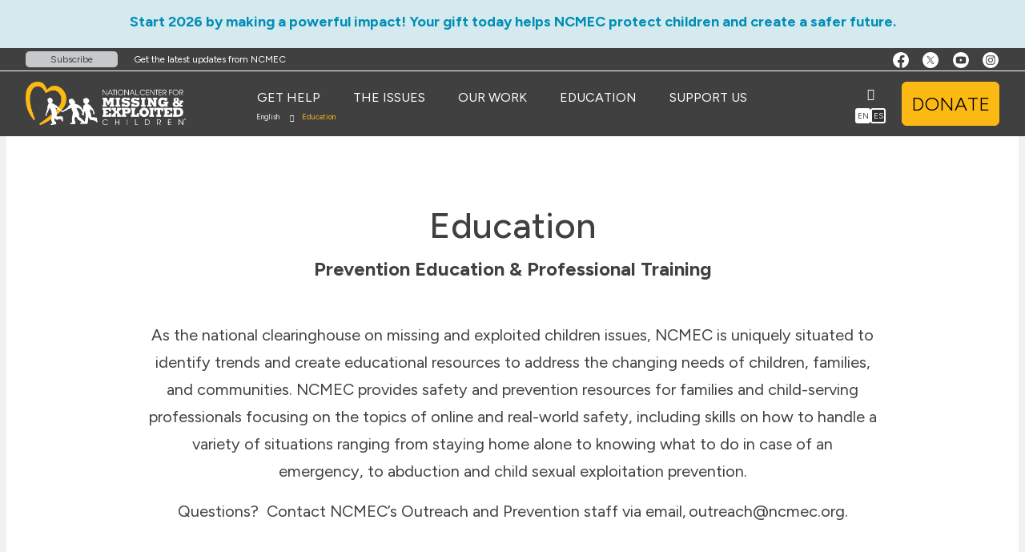

--- FILE ---
content_type: text/html;charset=utf-8
request_url: http://banner.missingkids.org/education
body_size: 10901
content:


<!doctype html>
<html lang="en">

<head>
    



<meta charset="utf-8"/>
<meta http-equiv="Content-Type" content="text/html; charset=utf-8"/>

<!-- prevent Internet Explorer from using compatibility mode -->
<meta http-equiv="X-UA-Compatible" content="IE=edge"/>

<!-- make the layout responsive -->
<meta name="viewport" content="width=device-width, initial-scale=1"/>
<!-- mobile viewport optimization -->
<meta name="HandheldFriendly" content="True"/>
<meta name="MobileOptimized" content="0"/>

<!-- =======================================================================
     The above meta tags *must* come first in the head.
     Any other content must come *after* these tags.
     ======================================================================= -->

<!-- page title -->

    <title>Education</title>


<!-- page-specific metadata -->
<meta name="language" content="en"/>
<meta name="description" content="NCMEC uses case analysis and data to inform prevention education and training materials."/>
<meta name="keywords"/>



<!-- icons -->
<link rel="icon" type="image/png" href="/etc/clientlibs/ncmec/images/ncmec-logo.png"/>
<link rel="shortcut icon" type="image/png" href="/etc/clientlibs/ncmec/images/ncmec-logo.png"/>
<!--<link rel="icon" type="image/vnd.microsoft.icon" href="/favicon.ico">
<link rel="shortcut icon" type="image/vnd.microsoft.icon" href="/favicon.ico">
<link rel="apple-touch-icon" type="image/png" href="/apple-touch-icon.png">-->

<!-- =======================================================================
     Analytics
     ======================================================================= -->

<!-- Google Analytics / Google Tag Manager -->
<meta name="google-site-verification" content="5-O_xrz-CKm220KbMDJP9uLxkwtiovgdPCEsnL3vogg"/>
<script>
    (function(w, d, s, l, i) {
        w[l] = w[l] || [];
        w[l].push({
            'gtm.start': new Date().getTime(),
            event: 'gtm.js'
        });
        var f = d.getElementsByTagName(s)[0],
        j = d.createElement(s),
        dl = l != 'dataLayer' ? '&l=' + l : '';
        j.async = true;
        j.src = 'https://www.googletagmanager.com/gtm.js?id=' + i + dl;
        f.parentNode.insertBefore(j, f);
    })(window, document, 'script', 'dataLayer', 'GTM-T3HWMDL');
</script>
<!-- Global site tag (gtag.js) - Google AdWords: 1064982595 -->
<script async src="https://www.googletagmanager.com/gtag/js?id=AW-1064982595"></script>
<script>
    window.dataLayer = window.dataLayer || [];
    function gtag() { dataLayer.push(arguments); }
    gtag('js', new Date());
    gtag('config', 'AW-1064982595');
    gtag('config', 'G-JGSFP8TSBM');
</script>
<script>
    window.addEventListener('load', (event)=>{
        let donateButtons = document.querySelectorAll('#donate_submit.btn, a.btn[href^="https://give.missingkids.org/"], a.btn[href^="https://www.classy.org/give/"]');
        donateButtons.forEach((elem)=>{
            elem.addEventListener("click", (event)=>{
                gtag('event', 'conversion', {'send_to': 'AW-1064982595/NHbTCOTlyoQBEMOw6fsD'});
            });
        });
    });
</script>
<!--  End Google Analytics / Google Tag Manager -->

<!-- Adobe Analytics -->
<script async src="//assets.adobedtm.com/13263c844364/0cd74409da0d/launch-94cc6ff83d13.min.js"></script>
<!-- End Adobe Analytics -->

<!-- Facebook Pixel -->
<script>
    !function(f,b,e,v,n,t,s){
        if(f.fbq) return;
        n=f.fbq=function(){
            n.callMethod? n.callMethod.apply(n,arguments):n.queue.push(arguments)
        };
        if(!f._fbq) f._fbq=n;
        n.push=n;
        n.loaded=!0;
        n.version='2.0';
        n.queue=[];
        t=b.createElement(e);
        t.async=!0;
        t.src=v;
        s=b.getElementsByTagName(e)[0];
        s.parentNode.insertBefore(t,s)
    }(window, document,'script','https://connect.facebook.net/en_US/fbevents.js');
    fbq('init', '1698387943710186');
    fbq('track', 'PageView');
</script>
<!-- End Facebook Pixel -->

<!-- Begin AddToAny -->
<script defer src="https://static.addtoany.com/menu/page.js"></script>

<!-- Figtree Font -->
<link rel="preconnect" href="https://fonts.googleapis.com"/>
<link rel="preconnect" href="https://fonts.gstatic.com" crossorigin/>
<link href="https://fonts.googleapis.com/css2?family=Figtree:ital,wght@0,300..900;1,300..900&display=swap" rel="stylesheet"/>

<!-- =======================================================================
     SEO and Social Networks
     ======================================================================= -->

<!-- Facebook domain verification -->
<meta name="facebook-domain-verification" content="nub7661jx82b6t9lhchvr5nk3u5lzb"/>


    <!-- Twitter Card -->
    <meta name="twitter:card" content="summary"/>
    <meta name="twitter:site" content="@MissingKids"/>
    <meta name="twitter:title" content="Education"/>
    <meta name="twitter:description" content="NCMEC uses case analysis and data to inform prevention education and training materials."/>
    <meta name="twitter:image" content="https://banner.missingkids.org/etc.clientlibs/ncmec/clientlibs/clientlib-base/resources/social/facebook-default-post-image.jpg"/>
    <meta name="twitter:creator" content="@MissingKids"/>
    <!-- End Twitter Card -->

    <!-- Facebook Open Graph -->
    <meta property="og:url" content="http://banner.missingkids.org/content/ncmec/en/education.html"/> <!--canonical URL-->
    <meta property="og:title" content="Education"/>             <!--title without branding-->
    <meta property="og:description" content="NCMEC uses case analysis and data to inform prevention education and training materials."/> <!--2-4 sentences-->
    
    <meta property="og:image" content="https://banner.missingkids.org/etc.clientlibs/ncmec/clientlibs/clientlib-base/resources/social/facebook-default-post-image.jpg"/>                 <!--preview image-->
    <meta property="og:image:alt" content=""/>                               <!--alt text for the image-->
    <meta property="fb:app_id" content=""/>                               <!--for Facebook Insights-->
    <meta property="og:type" content="website"/>                        <!--content type-->
    <meta property="og:locale" content="en_US"/>                          <!--locale of the resource-->
    <meta property="og:locale:alternate" content="es_US"/>                      <!--additional locale-->
    <meta property="og:site_name" content="National Center for Missing &amp; Exploited Children"/> <!--overall site name-->
    <!-- End Facebook Open Graph -->




    


    
<link rel="stylesheet" href="/etc/clientlibs/ncmec/main.css" type="text/css">











</head>

<body>
    <!-- Google Tag Manager (noscript) -->
    <noscript>
        <iframe src="https://www.googletagmanager.com/ns.html?id=GTM-T3HWMDL" height="0" width="0" style="display:none;visibility:hidden"></iframe>
    </noscript>
    <!-- End Google Tag Manager (noscript) -->
    
    <!-- Facebook Pixel (noscript) -->
    <noscript>
        <img height="1" width="1" style="display:none" src="https://www.facebook.com/tr?id=1698387943710186&ev=PageView&noscript=1"/>
    </noscript>
    <!-- End Facebook Pixel (noscript) -->
    
    <div class="wrapper">
   <div class="section"></div><div class="iparys_inherited">
    



<div id="text-20a6d9c824" class="cmp-text nmec2-text2" style="margin:0px 0px 0px 0px;padding:15px 0px 5px 0px;background-color:rgba(146,214,227,0.3);border-radius:0;">
	<p style="text-align: center;"><span class="ncmec2-p3"><b><a href="https://give.missingkids.org/campaign/756510/donate?c_src=website&amp;c_src2=popup">Start 2026 by making a powerful impact! Your gift today helps NCMEC protect children and create a safer future.</a></b></span></p>

</div>

    



   
<a id="uhfSkipToMain" class="m-skip-to-main" href="#primaryArea" tabindex="0">Skip to main content</a>
<header class="header-container">
    <nav class="navbar navbar-fixed-top">
        <div class="nav-top">
            <div class="container">
                <div class="nav-wrapper -spread -vcenter -top">
                    <div class="nav-left">
                        
                            <a href="https://go.missingkids.org/l/808593/2019-12-18/5n4b" class="subscribe-btn">Subscribe</a>
                            <p class="description">Get the latest updates from NCMEC</p>
                        
                    </div>
                    <div class="nav-right">
                        

    


    
    
        <ul class="social-icons">
            <li><a href="https://www.facebook.com/ncmec">
                <img srcset="/content/dam/missingkids/icons/Facebookfooter-logo.svg" alt="https://www.facebook.com/ncmec" type="image/svg+xml" style="height: 28px; width: 20px; "/>
            </a></li>
        
            <li><a href="https://twitter.com/NCMEC">
                <img srcset="/content/dam/missingkids/icons/Twitterfooter-x-logo.svg" alt="https://twitter.com/NCMEC" type="image/svg+xml" style="height: 28px; width: 20px; "/>
            </a></li>
        
            <li><a href="https://www.youtube.com/@ncmec">
                <img srcset="/content/dam/missingkids/icons/YouTubefooter-logo.svg" alt="https://www.youtube.com/@ncmec" type="image/svg+xml" style="height: 28px; width: 20px; "/>
            </a></li>
        
            <li><a href="https://www.instagram.com/ncmec">
                <img srcset="/content/dam/missingkids/icons/Instagramfooter-logo.svg" alt="https://www.instagram.com/ncmec" type="image/svg+xml" style="height: 28px; width: 20px; "/>
            </a></li>
        </ul>
    

                    </div>
                </div>
            </div>
        </div>
        <div class="container">
            <div class="nav-wrapper -vcenter -bottom">
               <a class="navbar-brand" href="/home">
                   <img src="/content/dam/missingkids/logos/ncmec%20logo-website.png" class="logo mobile-logo" alt="NCMEC logo"/>
                </a>
                <div class="nav-center">
                    <div class="nav-column -full">
                        <div id="navbar" class="nav-row js-navigation">
                            <ul class="" role="menubar">
                                

   

    <li role="menuitem"><a href="/gethelpnow" class="dropdown-toggle" data-toggle="dropdown">GET HELP </a>
        
            <ul class="dropdown-menu clearfix">
                <li class="primary-link"><a class="seperator" href="/gethelpnow">GET HELP </a></li>
                

   

<li>
    <a href="/gethelpnow/exploitation-resources" target="_self" class="seperator">Exploitation Resources</a>
    <ul role="menu">
        
            <li role="menuitem"><a href="https://report.cybertip.org/" target="_blank">CyberTipline</a></li>
        
            <li role="menuitem"><a href="/gethelpnow/isyourexplicitcontentoutthere" target="_self">Remove Your Explicit Content</a></li>
        
            <li role="menuitem"><a href="https://takeitdown.ncmec.org/" target="_blank">Take It Down</a></li>
        
            <li role="menuitem"><a href="/gethelpnow/csam-resources" target="_self">Child Sexual Abuse Material Resources</a></li>
        
            <li role="menuitem"><a href="/gethelpnow/cybertipline/cybertiplinedata" target="_self">CyberTipline Data</a></li>
        
    </ul>
</li>                 


   

<li>
    <a href="/gethelpnow/search" target="_self" class="seperator">Search for Missing Children</a>
    <ul role="menu">
        
    </ul>
</li>                 


   

<li>
    <a href="/gethelpnow/amber" target="_self" class="seperator">AMBER Alerts</a>
    <ul role="menu">
        
    </ul>
</li>                 


   

<li>
    <a href="/gethelpnow/isyourchildmissing" target="_self" class="seperator">Is Your Child Missing?</a>
    <ul role="menu">
        
            <li role="menuitem"><a href="/gethelpnow/clearinghouses" target="_self">State Missing Person Clearinghouses</a></li>
        
    </ul>
</li>                 


   

<li>
    <a href="/gethelpnow/support" target="_self" class="seperator">Victim &amp; Family Support</a>
    <ul role="menu">
        
            <li role="menuitem"><a href="/gethelpnow/support/faon" target="_self">Mental Health Support</a></li>
        
            <li role="menuitem"><a href="/gethelpnow/support/teamhope" target="_self">Team HOPE</a></li>
        
            <li role="menuitem"><a href="/gethelpnow/support/legalresources" target="_self">Legal Resources</a></li>
        
    </ul>
</li>                 


            </ul>
    </li>




   

    <li role="menuitem"><a href="/theissues" class="dropdown-toggle" data-toggle="dropdown">THE ISSUES</a>
        
            <ul class="dropdown-menu clearfix">
                <li class="primary-link"><a class="seperator" href="/theissues">THE ISSUES</a></li>
                

   

<li>
    <a href="/theissues/autism" target="_self" class="seperator">Autism &amp; Wandering</a>
    <ul role="menu">
        
    </ul>
</li>                 


   

<li>
    <a href="/theissues/trafficking" target="_self" class="seperator">Child Sex Trafficking</a>
    <ul role="menu">
        
    </ul>
</li>                 


   

<li>
    <a href="/theissues/end-to-end-encryption" target="_self" class="seperator">End-to-End Encryption</a>
    <ul role="menu">
        
    </ul>
</li>                 


   

<li>
    <a href="/theissues/familyabduction" target="_self" class="seperator">Family Abduction</a>
    <ul role="menu">
        
    </ul>
</li>                 


   

<li>
    <a href="/theissues/generative-ai" target="_self" class="seperator">Generative AI (GAI)</a>
    <ul role="menu">
        
    </ul>
</li>                 


   

<li>
    <a href="/theissues/helpidme" target="_self" class="seperator">Help ID Me</a>
    <ul role="menu">
        
    </ul>
</li>                 


   

<li>
    <a href="/theissues/infantabductions" target="_self" class="seperator">Infant Abductions</a>
    <ul role="menu">
        
    </ul>
</li>                 


   

<li>
    <a href="/theissues/longtermmissing" target="_self" class="seperator">Long-Term Missing</a>
    <ul role="menu">
        
    </ul>
</li>                 


   

<li>
    <a href="/theissues/missingfromcare" target="_self" class="seperator">Missing From Care</a>
    <ul role="menu">
        
    </ul>
</li>                 


   

<li>
    <a href="/theissues/onlineenticement" target="_self" class="seperator">Online Enticement</a>
    <ul role="menu">
        
    </ul>
</li>                 


   

<li>
    <a href="/theissues/othertypes" target="_self" class="seperator">Other Types of Missing</a>
    <ul role="menu">
        
    </ul>
</li>                 


   

<li>
    <a href="/theissues/runaways" target="_self" class="seperator">Endangered Runaways</a>
    <ul role="menu">
        
    </ul>
</li>                 


   

<li>
    <a href="/theissues/csam" target="_self" class="seperator">Child Sexual Abuse Material</a>
    <ul role="menu">
        
    </ul>
</li>                 


   

<li>
    <a href="/theissues/nonfamily" target="_self" class="seperator">Nonfamily Abductions &amp; Attempts</a>
    <ul role="menu">
        
    </ul>
</li>                 


   

<li>
    <a href="/theissues/sextortion" target="_self" class="seperator">Sextortion</a>
    <ul role="menu">
        
    </ul>
</li>                 


            </ul>
    </li>




   

    <li role="menuitem"><a href="/ourwork" class="dropdown-toggle" data-toggle="dropdown">OUR WORK</a>
        
            <ul class="dropdown-menu clearfix">
                <li class="primary-link"><a class="seperator" href="/ourwork">OUR WORK</a></li>
                

   

<li>
    <a href="/ourwork/impact" target="_self" class="seperator">Our Impact</a>
    <ul role="menu">
        
    </ul>
</li>                 


   

<li>
    <a href="/footer/about" target="_self" class="seperator">About Us</a>
    <ul role="menu">
        
    </ul>
</li>                 


   

<li>
    <a href="/ourwork/disasters" target="_self" class="seperator">Disaster Preparedness &amp; Response</a>
    <ul role="menu">
        
    </ul>
</li>                 


   

<li>
    <a href="/ourwork/nitc" target="_self" class="seperator">Native, Indigenous, &amp; Tribal Communities</a>
    <ul role="menu">
        
    </ul>
</li>                 


   

<li>
    <a href="/ourwork/caseresources" target="_self" class="seperator">Case Resources</a>
    <ul role="menu">
        
    </ul>
</li>                 


   

<li>
    <a href="/ourwork/ncmecdata" target="_self" class="seperator">NCMEC Data</a>
    <ul role="menu">
        
    </ul>
</li>                 


   

<li>
    <a href="/ourwork/publications" target="_self" class="seperator">Publications</a>
    <ul role="menu">
        
    </ul>
</li>                 


   

<li>
    <a href="https://www.globalchildexploitationpolicy.org/home" target="_blank" class="seperator">Global Platform for Child Exploitation Policy</a>
    <ul role="menu">
        
    </ul>
</li>                 


            </ul>
    </li>




   

    <li role="menuitem"><a href="/education" class="dropdown-toggle" data-toggle="dropdown">EDUCATION</a>
        
            <ul class="dropdown-menu clearfix">
                <li class="primary-link"><a class="seperator" href="/education">EDUCATION</a></li>
                

   

<li>
    <a href="/education/training" target="_self" class="seperator">Professional Training</a>
    <ul role="menu">
        
            <li role="menuitem"><a href="/education/training" target="_self">Classroom Courses</a></li>
        
            <li role="menuitem"><a href="https://connect.missingkids.org/" target="_self">NCMEC CONNECT</a></li>
        
            <li role="menuitem"><a href="/education/training/missing-kids-readiness-program" target="_self">MKRP</a></li>
        
    </ul>
</li>                 


   

<li>
    <a href="https://www.missingkids.org/netsmartz" target="_blank" class="seperator">NetSmartz</a>
    <ul role="menu">
        
    </ul>
</li>                 


   

<li>
    <a href="/education/kidsmartz" target="_self" class="seperator">KidSmartz</a>
    <ul role="menu">
        
    </ul>
</li>                 


   

<li>
    <a href="/education/safe-to-compete" target="_self" class="seperator">Safe to Compete</a>
    <ul role="menu">
        
    </ul>
</li>                 


   

<li>
    <a href="/education/training/codeadam" target="_self" class="seperator">Code Adam</a>
    <ul role="menu">
        
    </ul>
</li>                 


            </ul>
    </li>




   

    <li role="menuitem"><a href="/supportus" class="dropdown-toggle" data-toggle="dropdown">SUPPORT US</a>
        
            <ul class="dropdown-menu clearfix">
                <li class="primary-link"><a class="seperator" href="/supportus">SUPPORT US</a></li>
                

   

<li>
    <a href="/supportus/volunteer" target="_self" class="seperator">Volunteer</a>
    <ul role="menu">
        
    </ul>
</li>                 


   

<li>
    <a href="/supportus/waystogive" target="_self" class="seperator">Ways to Give</a>
    <ul role="menu">
        
    </ul>
</li>                 


   

<li>
    <a href="https://store.ncmec.org" target="_blank" class="seperator">Store</a>
    <ul role="menu">
        
    </ul>
</li>                 


   

<li>
    <a href="/supportus/events" target="_self" class="seperator">Events</a>
    <ul role="menu">
        
    </ul>
</li>                 


   

<li>
    <a href="/supportus/our-corporate-partners" target="_self" class="seperator">Corporate Partners</a>
    <ul role="menu">
        
            <li role="menuitem"><a href="/supportus/our-corporate-partners/become-a-corporate-partner" target="_self">Become a Corporate Partner</a></li>
        
    </ul>
</li>                 


   

<li>
    <a href="/supportus/program-partners" target="_self" class="seperator">Program Partners</a>
    <ul role="menu">
        
            <li role="menuitem"><a href="/supportus/program-partners/become-a-program-partner" target="_self">Become a Program Partner</a></li>
        
    </ul>
</li>                 


            </ul>
    </li>




                            </ul>
                        </div>
                        <div class="nav-row">
                            

<div class="breadcrumbs">
	<div class="container">
		<ol class="breadcrumb">
			 
			<li><a href="/en.html">English </a></li>
			
			<li class="active">Education</li>
			
		</ol>
	</div>
</div>
 

                        </div>
                    </div>
                </div>

                <div class="nav-right">
                    <div class="nav-column site-functionalities">
                        <form class="header-search-form js-search-form" onsubmit="return searchQuery()">
                            <input id="searchform" class="search-query" aria-label="search expanded" data-searchUrl="/home/site-search" type="text" name="HWj0vs5tXJSOpCxWl3T7" placeholder="Search" maxlength="40" required tabindex="0"/>
                            <button id="searchbutton" class="search-submit" type="submit"><i class="icon-search"></i></button>
                        </form>
                        <a class="search-icon js-search-toggle" tabindex="0">
                            <i class="icon-search" aria-label="Submit Search"></i>
                            <i class="icon-close" aria-label="Close Search"></i>
                        </a>
                        <div class="language-selector">
                            <label class="switch">
                              <span class="lang">
                                  <span class="en"><a href="/education" aria-label="Language Selector: English" title="English" lang="en">EN</a></span>
                                  <span class="sp"><a href="/es/education" aria-label="Selector de idioma: Español" title="Español" lang="es">ES</a></span>
                              </span>
                            </label>
                        </div>
                    </div>
                    <div class="nav-column -row">
                        <div class="donate-btn-container"><a href="https://www.classy.org/give/504776/#!/donation/checkout" type="button" class="btn btn-xs btn-primary" id="classyHeaderDonateButton">DONATE</a></div>
                        <button type="button" class="navbar-toggle js-menu-toggle" data-toggle="collapse" data-target="#navbar" aria-expanded="false" aria-controls="navbar">
                            <span class="sr-only">Toggle navigation</span>
                            <div class="hamburger-icon">
                                <span class="dot -top"></span>
                                <span class="dot -center"></span>
                                <span class="dot -bottom"></span>
                            </div>
                        </button>
                    </div>
                </div>
            </div>
        </div>
    </nav>
</header>


    


	
	
	
	<dialog id="ncmec-modaldialog-donate" class="ncmec-modaldialog cmp-container" data-open-on-load="true" data-close-on-backdrop-click="true">
		<div class="ncmec-modaldialog__wrapper">
			<div class="ncmec-modaldialog__closebutton"><button type="button"><span aria-hidden="true">&#x2715;</span><span>Close</span></button><div></div></div>
			<div class="ncmec-modaldialog__content">
				
				

    






<div class="row ncmec2-container" style="z-index:auto; border-top-left-radius:0px; border-top-right-radius:0px;border-bottom-right-radius:0px; 
     border-bottom-left-radius:0px; background-color:rgba(0,141,182,1);
     opacity:; padding:0px 0px 0px 0px;
     margin:0px 0px 0px 0px">

    

     <div class="col-sm-12 col-lg-10 col-lg-offset-1 cq-Editable-dom">
    	




    
    
    
<div id="ncmec-modaldialog-donate-video" class="cmp-embed">
    
    <img style="margin-left: auto;margin-right: auto;" src="https://missingkids-p65.adobecqms.net/content/dam/missingkids/homepage/pop-up-boy-fireworks.jpg"/>

    
</div>

    




     </div>


</div>




    






<div class="row ncmec2-container" style="z-index:auto; border-top-left-radius:0px; border-top-right-radius:0px;border-bottom-right-radius:0px; 
     border-bottom-left-radius:0px; background-color:rgba(0,141,182,1);
     opacity:; padding:0px 0px 0px 0px;
     margin:0px 0px 0px 0px">

    

     <div class="col-sm-12 col-lg-10 col-lg-offset-1 cq-Editable-dom">
    	




    
    
    
    



<div id="ncmec-modaldialog-heading" class="cmp-text nmec2-text2" style="margin:0px 0px 0px 0px;padding:13px 13px 0px 13px;background-color:rgba(127,127,127,0);border-radius:0;">
	<p style="text-align: center;"><span class="ncmec2-h2-white"><b>Start 2026 by making a powerful impact!</b></span></p>

</div>

    




     </div>


</div>




    






<div class="row ncmec2-container" style="z-index:auto; border-top-left-radius:0px; border-top-right-radius:0px;border-bottom-right-radius:0px; 
     border-bottom-left-radius:0px; background-color:#ffffff;
     opacity:; padding:24px 21px 24px 21px;
     margin:0px 0px 0px 0px">

    

     <div class="col-sm-12 col-lg-10 col-lg-offset-1 cq-Editable-dom">
    	




    
    
    
    



<div id="text-cdb3884a7a" class="cmp-text nmec2-text2" style="margin:0px 0px 0px 0px;padding:0px 0px 24px 0px;background-color:white;border-radius:0;">
	<p style="text-align: center;"><span class="ncmec2-p3">Your gift today helps NCMEC protect children and create a safer future.</span></p>

</div>

    



    
    
    

    
    
    
    <div id="ncmec-modaldialog-donate-button" class="cmp-container">
        
        

    

<div class="donate-btn-container offsetB16 text-center">
    <a href="https://give.missingkids.org/campaign/756510/donate?c_src=website&c_src2=popup" target="_blank" type="button" class="btn btn-xs btn-primary">Donate Now!</a>
</div>
        
    </div>




     </div>


</div>



				
			</div>
		</div>
	</dialog>

</div>


   
    
    
    <article id="primaryArea" class="content-wrapper">
        <div class="container">
            <div class="clearfix js-extendheight">
                
                    <div class="col-sm-12 main-content-area">
                        <div>

    






<div class="row ncmec2-container" style="z-index:auto; border-top-left-radius:0px; border-top-right-radius:0px;border-bottom-right-radius:0px; 
     border-bottom-left-radius:0px; background-color:rgba(255,255,255,1);
     opacity:; padding:72px 0px 60px 0px;
     margin:0px 0px 0px 0px">

    <div class="max-width-container" style="max-width:910px">
        




    
    
    <div id="title-951099c7f0" class="cmp-title ncmec">
    
    <h1 class="cmp-title__text" align="center" style="color:rgba(64,64,65,1);"><span>Education</span></h1>
</div>

    



    
    
    
    



<div id="text-0777497849" class="cmp-text nmec2-text2" style="margin:0px 0px 0px 0px;padding:0px 0px 0px 0px;background-color:rgba(255,255,255,0);border-radius:0;">
	<p style="text-align: center;"><span class="ncmec2-p1"><b>Prevention Education &amp; Professional Training</b></span></p>
<p style="text-align: center;"><span class="ncmec2-p2"><br />
As the national clearinghouse on missing and exploited children issues, NCMEC is uniquely situated to identify trends and create educational resources to address the changing needs of children, families, and communities. NCMEC provides safety and prevention resources for families and child-serving professionals focusing on the topics of online and real-world safety, including skills on how to handle a variety of situations ranging from staying home alone to knowing what to do in case of an emergency, to abduction and child sexual exploitation prevention.</span></p>
<p style="text-align: center;"><span class="ncmec2-p2">Questions?  Contact NCMEC’s Outreach and Prevention staff via email, outreach@ncmec.org.</span><br />
</p>

</div>

    




    </div>

     


</div>






    





<div class="fixedhotbarbottom">
    <div class="row ncmec2-hotbar">
        <div class="flex-parent ">
            <div class="outside-container">
                <div class="hidden-xs hidden-sm ">
                    <div class="hotlinetext flex-hotline-parent">
                        <a href="tel:+1-800-843-5678"><img class="img-responsive" src="/content/dam/missingkids/icons/quick-button-phone.svg"/>24-Hour&nbsp;Hotline<br/>1-800-843-5678</a>
                    </div>
                </div>
                

                    <div class="hidden-xs hidden-sm  flex-child">
                        <div class="hotbartext1"><a href="/gethelpnow/search">Search Missing Posters</a></div>
                    </div>
                

                    <div class="hidden-xs hidden-sm  flex-child">
                        <div class="hotbartext1"><a href="https://report.cybertip.org/">Make a CyberTipline Report</a></div>
                    </div>
                

                    <div class="hidden-xs hidden-sm  flex-child">
                        <div class="hotbartext1"><a href="/gethelpnow/amber">AMBER Alerts</a></div>
                    </div>
                
            </div>
        </div>

        <div class="flex-parent quickbutton-tablet-container">
            
                <div class=" hidden-md hidden-lg quickbtnbar-icons">
                    <a href="tel:18008435678"><img class="img-responsive" srcset="/content/dam/missingkids/icons/quick-button-phone.svg" type="image/svg+xml" style="width: 87.75px; height: 46px;"/></a>
                </div>
            
                <div class=" hidden-md hidden-lg quickbtnbar-icons">
                    <a href="/gethelpnow/search"><img class="img-responsive" srcset="/content/dam/missingkids/icons/quick-button-search.svg" type="image/svg+xml" style="width: 87.75px; height: 46px;"/></a>
                </div>
            
                <div class=" hidden-md hidden-lg quickbtnbar-icons">
                    <a href="https://report.cybertip.org/"><img class="img-responsive" srcset="/content/dam/missingkids/icons/quick-button-cybertipline.svg" type="image/svg+xml" style="width: 87.75px; height: 46px;"/></a>
                </div>
            
                <div class=" hidden-md hidden-lg quickbtnbar-icons">
                    <a href="/gethelpnow/amber"><img class="img-responsive" srcset="/content/dam/missingkids/icons/quick-button-amber.svg" type="image/svg+xml" style="width: 87.75px; height: 46px;"/></a>
                </div>
            
        </div>
    </div>
</div>

    






<div class="row ncmec2-container" style="z-index:auto; border-top-left-radius:0px; border-top-right-radius:0px;border-bottom-right-radius:0px; 
     border-bottom-left-radius:0px; background-color:rgba(255,255,255,1);
     opacity:; padding:72px 0px 100px 0px;
     margin:0px 0px 0px 0px">

    <div class="max-width-container" style="max-width:1252px">
        




    
    
    

    









<div class="row ncmec2-colctrlcomp" style="border-radius:; background-color:;opacity:;">
	
		
		
		
		<div class="colctrcol col-md-4 col-sm-12">
			




    
    
    

    






<div class="row ncmec2-container" style="z-index:auto; border-top-left-radius:0px; border-top-right-radius:0px;border-bottom-right-radius:0px; 
     border-bottom-left-radius:0px; background-color:rgba(255,255,255,0);
     opacity:; padding:0px 0px 0px 0px;
     margin:0px 0px 0px 0px">

    

     <div class="col-sm-12 col-lg-10 col-lg-offset-1 cq-Editable-dom">
    	




    
    
    <div data-asset-id="f0f98751-9fd5-4398-b523-ac852cd9b571" id="image-6750a0f0be" class="cmp-image" itemscope itemtype="http://schema.org/ImageObject" data-asset="/content/dam/missingkids/thumbnails/thumb-professional-training.png" data-title="Professional Training Thumbnail">
	
	<a class="cmp-image__link" href="/content/ncmec/en/education/training" target="_self"><img src="/education/_jcr_content/mainpar/container_925846823_/null/colctrlcomp_copy_156311206/par_0/container/null/image.coreimg.png/1741710436940/thumb-professional-training.png" onerror="this.onerror=null;this.src=this.parentNode.parentNode.dataset.asset;" loading="lazy" class="cmp-image__image ncmec2-image ncmec2-image-align-center" itemprop="contentUrl" style="border-radius:10px;" alt title="Professional Training Thumbnail"/></a>
	
	<meta itemprop="caption" content="Professional Training Thumbnail"/>

</div>

    



    
    
    <div id="title-a129f833bb" class="cmp-title ncmec">
    
    <h4 class="cmp-title__text" align="center" style="color:rgba(0,141,182,1);"><span><a class="cmp-title__link" style="color: inherit !important;" href="/education/training.html">Professional Training</a></span></h4>
</div>

    



    
    
    
    



<div id="text-59853e974c" class="cmp-text nmec2-text2" style="margin:0px 0px 0px 0px;padding:0px 0px 0px 0px;background-color:rgba(255,255,255,0);border-radius:0;">
	<p>NCMEC provides safety and prevention resources for families and child-serving professionals focusing on the topics of online and real-world safety, including skills on how to handle a variety of situations ranging from staying home alone to knowing what to do in case of an emergency, to abduction and child sexual exploitation prevention.</p>

</div>

    




     </div>


</div>





		</div>
	
		
		
		
		<div class="colctrcol col-md-4 col-sm-12">
			




    
    
    

    






<div class="row ncmec2-container" style="z-index:auto; border-top-left-radius:0px; border-top-right-radius:0px;border-bottom-right-radius:0px; 
     border-bottom-left-radius:0px; background-color:rgba(255,255,255,0);
     opacity:; padding:0px 0px 0px 0px;
     margin:0px 0px 0px 0px">

    

     <div class="col-sm-12 col-lg-10 col-lg-offset-1 cq-Editable-dom">
    	




    
    
    <div data-asset-id="fb963658-b0bc-4d34-89d8-fa535ce2cfbf" id="image-15137af743" class="cmp-image" itemscope itemtype="http://schema.org/ImageObject" data-asset="/content/dam/netsmartz/thumbnails/thumb-sexting-es.jpg" data-title="Sexting ES">
	
	<a class="cmp-image__link" href="/content/netsmartz/en/home" target="_self"><img src="/education/_jcr_content/mainpar/container_925846823_/null/colctrlcomp_copy_156311206/par_1/container/null/image.coreimg.jpeg/1741706850400/thumb-sexting-es.jpeg" onerror="this.onerror=null;this.src=this.parentNode.parentNode.dataset.asset;" loading="lazy" class="cmp-image__image ncmec2-image ncmec2-image-align-center" itemprop="contentUrl" style="border-radius:10px;" alt="spanish, ES, es, NetSmartz, thumbnail" title="Sexting ES"/></a>
	
	<meta itemprop="caption" content="Sexting ES"/>

</div>

    



    
    
    <div id="title-4088a3d71c" class="cmp-title ncmec">
    
    <h4 class="cmp-title__text" align="center" style="color:rgba(0,141,182,1);"><span><a class="cmp-title__link" style="color: inherit !important;" href="/netsmartz/home.html">NetSmartz: Online Safety Program</a></span></h4>
</div>

    



    
    
    
    



<div id="text-3666b3cc56" class="cmp-text nmec2-text2" style="margin:0px 0px 0px 0px;padding:0px 0px 0px 0px;background-color:rgba(255,255,255,0);border-radius:0;">
	<p><a title="NetSmartz Online Safety Program" href="/netsmartz/home.html"><b>NetSmartz®</b></a><span> is an educational program that teaches children ages 5-17 about online safety and digital citizenship. NetSmartz offers free, age-appropriate resources including videos, games, presentations, and classroom lessons to help children learn essential digital citizenship skills and how to protect themselves and their friends online. NetSmartz also has resources for parents and other trusted adults who need assistance talking to children about technology or on how to protect them online. <a href="/netsmartz/home.html">Visit NCMEC.org/NetSmartz.org</a>.</span><br />
</p>

</div>

    




     </div>


</div>





		</div>
	
		
		
		
		<div class="colctrcol col-md-4 col-sm-12">
			




    
    
    

    






<div class="row ncmec2-container" style="z-index:auto; border-top-left-radius:0px; border-top-right-radius:0px;border-bottom-right-radius:0px; 
     border-bottom-left-radius:0px; background-color:rgba(255,255,255,0);
     opacity:; padding:0px 0px 0px 0px;
     margin:0px 0px 0px 0px">

    

     <div class="col-sm-12 col-lg-10 col-lg-offset-1 cq-Editable-dom">
    	




    
    
    <div data-asset-id="3c0ab6bb-340c-405e-a775-05a447047a74" id="image-de731a8075" class="cmp-image" itemscope itemtype="http://schema.org/ImageObject" data-asset="/content/dam/missingkids/thumbnails/thumb-kidsmartz-hero.png" data-title="Kid">
	
	<a class="cmp-image__link" href="/content/ncmec/en/education/kidsmartz" target="_self"><img src="/education/_jcr_content/mainpar/container_925846823_/null/colctrlcomp_copy_156311206/par_2/container/null/image.coreimg.png/1741706879929/thumb-kidsmartz-hero.png" onerror="this.onerror=null;this.src=this.parentNode.parentNode.dataset.asset;" loading="lazy" class="cmp-image__image ncmec2-image ncmec2-image-align-center" itemprop="contentUrl" style="border-radius:10px;" alt="Thumbnail, KidSmartz" title="Kid"/></a>
	
	<meta itemprop="caption" content="Kid"/>

</div>

    



    
    
    <div id="title-91c790b603" class="cmp-title ncmec">
    
    <h4 class="cmp-title__text" align="center" style="color:rgba(0,141,182,1);"><span><a class="cmp-title__link" style="color: inherit !important;" href="/education/kidsmartz.html">KidSmartz: Personal Safety Program</a></span></h4>
</div>

    



    
    
    
    



<div id="text-ed9aaf0770" class="cmp-text nmec2-text2" style="margin:0px 0px 0px 0px;padding:0px 0px 0px 0px;background-color:rgba(255,255,255,0);border-radius:0;">
	<p><b><a href="/education/kidsmartz.html" title="KidSmartz Personal Safety Program">KidSmartz®</a> </b>is a child safety program that educates families about preventing abduction and empowers kids in grades K-5 to practice safer behaviors. This program offers resources to help parents, caregivers, and teachers protect children by teaching and practicing the Four Rules of Personal Safety using tips, printable activities, quizzes, articles, music, videos, and more. <a href="/education/kidsmartz.html">Visit KidsSmartz.org.</a></p>

</div>

    




     </div>


</div>





		</div>
	
</div>








    
    
    

    









<div class="row ncmec2-colctrlcomp" style="border-radius:; background-color:;opacity:;">
	
		
		
		
		<div class="colctrcol col-md-4 col-sm-12">
			




    
    
    

    






<div class="row ncmec2-container" style="z-index:auto; border-top-left-radius:0px; border-top-right-radius:0px;border-bottom-right-radius:0px; 
     border-bottom-left-radius:0px; background-color:rgba(255,255,255,0);
     opacity:; padding:0px 0px 0px 0px;
     margin:0px 0px 0px 0px">

    

     <div class="col-sm-12 col-lg-10 col-lg-offset-1 cq-Editable-dom">
    	




    
    
    <div data-asset-id="d8c084fb-3246-4a5f-882a-c6504250c2f6" id="image-3aa9d92510" class="cmp-image" itemscope itemtype="http://schema.org/ImageObject" data-asset="/content/dam/missingkids/education/education_codeadamn.jpg" data-title="education code adam logo">
	
	<a class="cmp-image__link" href="/content/ncmec/en/education/training/codeadam" target="_self"><img src="/education/_jcr_content/mainpar/container_925846823_/null/colctrlcomp_copy_156/par_0/container_copy_copy/null/image.coreimg.jpeg/1741706990881/education-codeadamn.jpeg" onerror="this.onerror=null;this.src=this.parentNode.parentNode.dataset.asset;" loading="lazy" class="cmp-image__image ncmec2-image ncmec2-image-align-center" itemprop="contentUrl" style="border-radius:10px;" alt="education code adam logo" title="education code adam logo"/></a>
	
	<meta itemprop="caption" content="education code adam logo"/>

</div>

    



    
    
    <div id="title-f6497048cd" class="cmp-title ncmec">
    
    <h4 class="cmp-title__text" align="center" style="color:rgba(0,141,182,1);"><span><a class="cmp-title__link" style="color: inherit !important;" href="/education/training/codeadam.html">Code Adam</a></span></h4>
</div>

    



    
    
    
    



<div id="text-2554aa0bf3" class="cmp-text nmec2-text2" style="margin:0px 0px 0px 0px;padding:0px 0px 0px 0px;background-color:rgba(255,255,255,0);border-radius:0;">
	<p>The Code Adam program is powerful search tool designed to help businesses, parks, government buildings and other establishments ensure that they have safety protocols in place to respond quickly and effectively to situations involving a missing child. order your free kit today!</p>

</div>

    




     </div>


</div>





		</div>
	
		
		
		
		<div class="colctrcol col-md-4 col-sm-12">
			




    
    
    

    






<div class="row ncmec2-container" style="z-index:auto; border-top-left-radius:0px; border-top-right-radius:0px;border-bottom-right-radius:0px; 
     border-bottom-left-radius:0px; background-color:rgba(255,255,255,0);
     opacity:; padding:0px 0px 0px 0px;
     margin:0px 0px 0px 0px">

    

     <div class="col-sm-12 col-lg-10 col-lg-offset-1 cq-Editable-dom">
    	




    
    
    <div data-asset-id="354c2cfc-c87a-471d-b8b7-ea5f2568909d" id="image-aeee43d844" class="cmp-image" itemscope itemtype="http://schema.org/ImageObject" data-asset="/content/dam/missingkids/thumbnails/thumb-safe-to-compete-hero.png" data-title="Safe To Compete Hero Thumbnail">
	
	<a class="cmp-image__link" href="https://www.safetocompete.org/" target="_self"><img src="/education/_jcr_content/mainpar/container_925846823_/null/colctrlcomp_copy_156/par_1/container_copy/null/image.coreimg.png/1741706901686/thumb-safe-to-compete-hero.png" onerror="this.onerror=null;this.src=this.parentNode.parentNode.dataset.asset;" loading="lazy" class="cmp-image__image ncmec2-image ncmec2-image-align-center" itemprop="contentUrl" style="border-radius:10px;" alt="Thumbnail, safe to compete" title="Safe To Compete Hero Thumbnail"/></a>
	
	<meta itemprop="caption" content="Safe To Compete Hero Thumbnail"/>

</div>

    



    
    
    <div id="title-972657148d" class="cmp-title ncmec">
    
    <h4 class="cmp-title__text" align="center" style="color:rgba(0,141,182,1);"><span><a class="cmp-title__link" style="color: inherit !important;" href="https://www.safetocompete.org/" target="_blank">Safe to Compete: Protecting Child Athletes from Sexual Abuse</a></span></h4>
</div>

    



    
    
    
    



<div id="text-372657dcfd" class="cmp-text nmec2-text2" style="margin:0px 0px 0px 0px;padding:0px 0px 0px 0px;background-color:rgba(255,255,255,0);border-radius:0;">
	<p><span>NCMEC’s </span><b><a href="https://www.safetocompete.org/" target="_blank">Safe to Compete</a></b><span> program provides youth sports organizations and families of child athletes with resources and best practices to help protect children from sexual abuse. </span><a title="http://www.safetocompete.org/" href="http://www.safetocompete.org/">Visit SafeToCompete.org.</a><br />
</p>

</div>

    




     </div>


</div>





		</div>
	
		
		
		
		<div class="colctrcol col-md-4 col-sm-12">
			





		</div>
	
</div>









    </div>

     


</div>



</div>
                    </div>
                </div>
            </div>
        </div>
    </article>
    
    



   <div><div class="section"></div><div class="iparys_inherited">


    



<footer class="footer-container inner-page">
    <div class="container center-block">
        <div class="footer-nav-wrapper col-sm-10 col-md-8 center-block">
            <div class="row">
                <div class="subscribe-form col-sm-6 col-md-6">
                    <div class="footer-highlight">
                        24-Hour Call Center: 
                        <a href="tel:+1-800-843-5678">1-800-843-5678</a>
                    </div>
                </div>  
                <div class="footer-links-wrapper clearfix">
                    <div>

    


    
    
        <ul class="social-icons">
            <li><a href="https://www.facebook.com/ncmec">
                <img srcset="/content/dam/missingkids/icons/Facebookfooter-logo.svg" alt="https://www.facebook.com/ncmec" type="image/svg+xml" style="height: 28px; width: 20px; "/>
            </a></li>
        
            <li><a href="https://twitter.com/NCMEC">
                <img srcset="/content/dam/missingkids/icons/Twitterfooter-x-logo.svg" alt="https://twitter.com/NCMEC" type="image/svg+xml" style="height: 28px; width: 20px; "/>
            </a></li>
        
            <li><a href="https://www.youtube.com/@ncmec">
                <img srcset="/content/dam/missingkids/icons/YouTubefooter-logo.svg" alt="https://www.youtube.com/@ncmec" type="image/svg+xml" style="height: 28px; width: 20px; "/>
            </a></li>
        
            <li><a href="https://www.instagram.com/ncmec">
                <img srcset="/content/dam/missingkids/icons/Instagramfooter-logo.svg" alt="https://www.instagram.com/ncmec" type="image/svg+xml" style="height: 28px; width: 20px; "/>
            </a></li>
        </ul>
    
</div>
                    <ul class="search-wrapper">
                        <li>
                            <div class="search-container">
                            <form class="search-form clearfix" onsubmit="return innerFootersearchQuery()">
                                <input id="inner-footer-searchform" type="text" name="HWj0vs5tXJSOpCxWl3T7" placeholder="Search" required/>
                                <button class="search-submit" type="submit"><i class="icon-search"></i></button>
                            </form>
                            <a class="search-icon" tabindex="0">
                                <i class="icon-search"></i>
                                <i class="icon-close"></i>
                            </a>
                            </div>
                        </li>
                        <li class="language-selector">
                            <label class="switch">
                                <span class="lang">
                                    <span class="en"><a href="/education" aria-label="Language Selector: English" title="English" lang="en">EN</a></span>
                                    <span class="sp"><a href="/es/education" aria-label="Selector de idioma: Español" title="Español" lang="es">ES</a></span>
                                </span>
                            </label>
                        </li>
                    </ul>
                </div>
            </div>
            <nav class="footer-nav row">
                
                    <ul class="clearfix">
                        <li><a href="/blog" title="Blog">Blog</a></li>
                    
                        <li><a href="/footer/media" title="Media">Media</a></li>
                    
                        <li><a href="/footer/contactus" title="Contact">Contact</a></li>
                    
                        <li><a href="/footer/privacypolicy" title="Privacy Policy">Privacy Policy</a></li>
                    
                        <li><a href="https://www.missingkids.org/supportus/waystogive#donorprivacy" title="Donor Privacy">Donor Privacy</a></li>
                    
                        <li><a href="/footer/termsandconditions" title="T&amp;C">T&amp;C</a></li>
                    </ul>
                
                    <ul class="clearfix">
                        <li><a href="/footer/careers" title="Careers">Careers</a></li>
                    
                        <li><a href="/footer/about" title="About Us">About Us</a></li>
                    
                        <li><a href="/ourwork/impact" title="Our Impact">Our Impact</a></li>
                    
                        <li><a href="/footer/about/florida" title="Florida">Florida</a></li>
                    
                        <li><a href="/footer/about/newyork" title="New York">New York</a></li>
                    
                        <li><a href="/footer/about/texas" title="Texas">Texas</a></li>
                    </ul>
                
            </nav>
        </div>
        <div class="legal-container col-sm-12 col-md-10 center-block copyright">
            <p>Copyright © National Center for Missing &amp; Exploited Children. All rights reserved.</p>
<p> </p>
<p>This Web site is funded, in part, through a grant from the Office of Juvenile Justice and Delinquency Prevention, Office of Justice Programs, U.S. Department of Justice. Neither the U.S. Department of Justice nor any of its components operate, control, are responsible for, or necessarily endorse, this Web site (including, without limitation, its content, technical infrastructure, and policies, and any services or tools provided).</p>
<p> </p>
<p>3.2.21.P</p>

        </div>
    </div>
</footer>
	    <!-- error modal -->
    <div class="modal fade js-error-popup">
		<div class="modal-dialog">
			<div class="modal-content text-center">
        <div class="modal-header">
          <button type="button" class="close" data-dismiss="modal" aria-label="Close"><span aria-hidden="true">&times;</span></button>
          <h4 class="modal-title">Subscription Errors</h4>
        </div>
		<div class="modal-body">
          <div class="error-content" data-attr="error-popup-message">
          </div>
		</div>
			</div><!-- /.modal-content -->
		</div><!-- /.modal-dialog -->
	</div>
<!-- /.modal -->

	    <!-- Confirmation modal -->
    <div class="modal fade js-confirmation-popup">
		<div class="modal-dialog">
			<div class="modal-content text-center">
        <div class="modal-header">
          <button type="button" class="close" data-dismiss="modal" aria-label="Close"><span aria-hidden="true">&times;</span></button>
          <h4 class="modal-title">CONFIRMATION</h4>
        </div>
		<div class="modal-body">
          <div>
              Thank you. Your request has been submitted
          </div>
		</div>
			</div><!-- /.modal-content -->
		</div><!-- /.modal-dialog -->
		</div>
   </div>
</div>
</div>
    

    <script>
        var NCMEC = {
            endpoint: 'https:\/\/api.missingkids.org\/missingkids\/servlet\/JSONDataServlet',
            domain: 'https:\/\/api.missingkids.org',
            captcha: 'https:\/\/api.missingkids.org\/missingkids\/servlet\/ImageCaptchaServlet',
            photoDomain: 'https:\/\/api.missingkids.org'
        }

    </script>

<div id="mobilePopupCaptcha" role="dialog" class="modal fade">
	<div class="modal-dialog">
		<div class="modal-content">
		  <div class="modal-header">
            <button type="button" class="close" data-dismiss="modal">&times;</button>
          </div>
			<div class="modal-body">
				<form class="ncmec-form">
					<legend>Please type the 4 digit code below in the box and click on submit to finalize the application. Click refresh to get a new code.</legend>
					<div class="form-group clearfix">
					    <div class="col-xs-4"> </div>
					    <div class="col-xs-2">
					        <img src="" style="margin-top:5px"/>
					    </div>
					    <div class="col-xs-2">
                            <button class="refreshButton btn btn-default icon btn-block" type="button">
                                <span class="glyphicon glyphicon-refresh"></span>
                            </button>
                        </div>
                    </div>
                    <div class="form-group clearfix">
                        <div class="col-xs-6 center-block">
                            <input type="text" name="captcha" class="form-control"/>
                        </div>
                    </div>
                    <div class="clearfix">                      
                        <button type="submit" class="btn btn-lg btn-block btn-default center-block">Submit</button>
                    </div>
				</form>
			</div>
		</div>
	</div>
</div>


    
<script src="/etc/clientlibs/ncmec/dependencies.js"></script>
<script src="/etc.clientlibs/ncmec/clientlibs/clientlib-dependencies.js"></script>




    
<script src="/etc/clientlibs/ncmec/main.js"></script>




    <div>
    <script type="text/javascript">
    (function(i,s,o,g,r,a,m){i['GoogleAnalyticsObject']=r;i[r]=i[r]||function(){
  (i[r].q=i[r].q||[]).push(arguments)},i[r].l=1*new Date();a=s.createElement(o),
  m=s.getElementsByTagName(o)[0];a.async=1;a.src=g;m.parentNode.insertBefore(a,m)
  })(window,document,'script','https://www.google-analytics.com/analytics.js','ga');

  ga('create', 'UA-20333140-1', 'auto');
  ga('send', 'pageview');
    </script>

</div>
</body>

</html>

--- FILE ---
content_type: image/svg+xml
request_url: https://banner.missingkids.org/content/dam/missingkids/icons/quick-button-search.svg
body_size: 1215
content:
<svg xmlns="http://www.w3.org/2000/svg" viewBox="0 0 70.54 46"><defs><style>.cls-1{fill:#404142;}</style></defs><title>Asset 7quick-button</title><g id="Layer_2" data-name="Layer 2"><g id="Layer_1-2" data-name="Layer 1"><polygon class="cls-1" points="3.59 45.87 5.55 41.4 5.57 41.4 6.34 45.73 7.18 45.73 5.84 38.9 3.59 44.06 1.34 38.9 0 45.73 0.84 45.73 1.61 41.4 1.63 41.4 3.59 45.87"/><rect class="cls-1" x="7.88" y="39.18" width="0.82" height="6.55"/><path class="cls-1" d="M13.49,40a1.87,1.87,0,0,0-1.69-1,1.78,1.78,0,0,0-1.93,1.69c0,.92.68,1.34,1.43,1.66l.45.19c.57.24,1.13.54,1.13,1.25a1.24,1.24,0,1,1-2.48,0L9.58,44a2.07,2.07,0,0,0,4.12-.21c0-1.1-.7-1.61-1.63-2l-.47-.18c-.41-.15-.91-.42-.91-.94a1,1,0,0,1,1.1-.93,1.13,1.13,0,0,1,1.05.62Z"/><path class="cls-1" d="M18.16,40a1.87,1.87,0,0,0-1.69-1,1.78,1.78,0,0,0-1.93,1.69c0,.92.68,1.34,1.43,1.66l.45.19c.56.24,1.13.54,1.13,1.25a1.24,1.24,0,1,1-2.48,0l-.82.18a2.07,2.07,0,0,0,4.12-.21c0-1.1-.7-1.61-1.63-2l-.47-.18c-.41-.15-.91-.42-.91-.94a1,1,0,0,1,1.09-.93,1.14,1.14,0,0,1,1.06.62Z"/><rect class="cls-1" x="19.23" y="39.18" width="0.82" height="6.55"/><polygon class="cls-1" points="21.2 45.73 22.02 45.73 22.02 40.85 26.94 46 26.94 39.18 26.12 39.18 26.12 44.02 21.2 38.86 21.2 45.73"/><path class="cls-1" d="M31.47,42.43v.75h1.7A2.21,2.21,0,0,1,31,45.12a2.67,2.67,0,0,1-2.55-2.67,2.59,2.59,0,0,1,4.68-1.6l.57-.54a3.41,3.41,0,0,0-6.06,2.16A3.39,3.39,0,0,0,31,45.87a3,3,0,0,0,3.1-3.18v-.26Z"/><path class="cls-1" d="M38.21,39.91h.22c.8,0,1.78.12,1.78,1.14s-.91,1.2-1.74,1.2h-.26Zm0,3.07h.47c1.24,0,2.29-.53,2.29-1.91,0-1.2-.62-1.89-2.64-1.89h-.94v6.55h.82Z"/><path class="cls-1" d="M44.67,45.1a2.63,2.63,0,0,1-2.62-2.65,2.62,2.62,0,1,1,5.23,0A2.63,2.63,0,0,1,44.67,45.1Zm0-6.06a3.45,3.45,0,0,0-3.44,3.41,3.44,3.44,0,0,0,6.87,0A3.44,3.44,0,0,0,44.67,39Z"/><path class="cls-1" d="M52.45,40a1.84,1.84,0,0,0-1.68-1,1.78,1.78,0,0,0-1.93,1.69c0,.92.68,1.34,1.42,1.66l.46.19c.56.24,1.13.54,1.13,1.25a1.24,1.24,0,1,1-2.48,0l-.83.18a2,2,0,0,0,2,1.83,2,2,0,0,0,2.09-2c0-1.1-.69-1.61-1.62-2l-.47-.18c-.41-.15-.91-.42-.91-.94a1,1,0,0,1,1.09-.93,1.11,1.11,0,0,1,1,.62Z"/><polygon class="cls-1" points="55.32 39.92 56.88 39.92 56.88 39.18 52.95 39.18 52.95 39.92 54.51 39.92 54.51 45.73 55.32 45.73 55.32 39.92"/><polygon class="cls-1" points="57.52 45.73 61.04 45.73 61.04 44.98 58.34 44.98 58.34 42.51 60.96 42.51 60.96 41.76 58.34 41.76 58.34 39.92 61.04 39.92 61.04 39.18 57.52 39.18 57.52 45.73"/><path class="cls-1" d="M62.87,39.91h.21c.81,0,1.79.14,1.79,1.17s-.91,1.2-1.74,1.2h-.26Zm1.19,3a1.78,1.78,0,0,0,1.57-1.83,1.81,1.81,0,0,0-.86-1.57,3.53,3.53,0,0,0-1.73-.3h-1v6.55h.82V43h.34l1.93,2.77h1Z"/><path class="cls-1" d="M70.33,40a1.84,1.84,0,0,0-1.68-1,1.78,1.78,0,0,0-1.93,1.69c0,.92.68,1.34,1.42,1.66l.46.19c.56.24,1.13.54,1.13,1.25a1.24,1.24,0,1,1-2.48,0l-.83.18a2,2,0,0,0,2,1.83,2,2,0,0,0,2.09-2c0-1.1-.69-1.61-1.62-2l-.47-.18c-.41-.15-.91-.42-.91-.94a1,1,0,0,1,1.09-.93,1.11,1.11,0,0,1,1.05.62Z"/><circle class="cls-1" cx="31.4" cy="10.68" r="5.02"/><path class="cls-1" d="M39.46,28.75a10.56,10.56,0,0,0,.33-2.67c0-5.21-3.75-9.48-8.41-9.48S23,20.84,23,26.08a11.22,11.22,0,0,0,.3,2.56,14.74,14.74,0,1,1,16.19.11Zm14.95-.14c-3-2.47-1.32-1.32-4.41-3.73a8.75,8.75,0,0,0-2.1-.9c-.5-.22-1-.42-1.57-.64a16.38,16.38,0,1,0-1.15,2.07c.25.45.53.93.81,1.38a5.64,5.64,0,0,0,.93,1.31c3.14,2.58,1.54,1.46,4.71,4,1.35,1.07,2,1,3.17-.42S55.73,29.7,54.41,28.61Z"/></g></g></svg>

--- FILE ---
content_type: image/svg+xml
request_url: https://banner.missingkids.org/content/dam/missingkids/icons/Instagramfooter-logo.svg
body_size: 603
content:
<svg xmlns="http://www.w3.org/2000/svg" viewBox="0 0 29.4 29.4"><defs><style>.cls-1{fill:#fff;}</style></defs><title>Instagramfooter-logo</title><g id="Layer_2" data-name="Layer 2"><g id="Layer_1-2" data-name="Layer 1"><g id="Instagram"><path class="cls-1" d="M21.33,9.69a2.85,2.85,0,0,0-1.62-1.62,5,5,0,0,0-1.58-.29c-.89,0-1.16,0-3.43,0s-2.54,0-3.43,0a5,5,0,0,0-1.58.29A2.85,2.85,0,0,0,8.07,9.69a5,5,0,0,0-.29,1.58c0,.89,0,1.16,0,3.43s0,2.54,0,3.43a5,5,0,0,0,.29,1.58,2.85,2.85,0,0,0,1.62,1.62,5,5,0,0,0,1.58.29c.89,0,1.16.05,3.43.05s2.54,0,3.43-.05a5,5,0,0,0,1.58-.29,2.85,2.85,0,0,0,1.62-1.62,5,5,0,0,0,.29-1.58c0-.89.05-1.16.05-3.43s0-2.54-.05-3.43A5,5,0,0,0,21.33,9.69ZM14.7,19.06a4.36,4.36,0,1,1,4.36-4.36A4.36,4.36,0,0,1,14.7,19.06Zm4.54-7.88a1,1,0,0,1,0-2,1,1,0,1,1,0,2Z"/><path class="cls-1" d="M14.7,0A14.7,14.7,0,1,0,29.4,14.7,14.7,14.7,0,0,0,14.7,0Zm8.45,18.2a6.21,6.21,0,0,1-.4,2.07,4.37,4.37,0,0,1-2.48,2.48,6.21,6.21,0,0,1-2.07.4c-.9,0-1.19.05-3.5.05s-2.6,0-3.5-.05a6.21,6.21,0,0,1-2.07-.4,3.94,3.94,0,0,1-1.5-1,3.94,3.94,0,0,1-1-1.5,6.21,6.21,0,0,1-.4-2.07c0-.9,0-1.19,0-3.5s0-2.6,0-3.5a6.21,6.21,0,0,1,.4-2.07,3.94,3.94,0,0,1,1-1.5,3.94,3.94,0,0,1,1.5-1,6.21,6.21,0,0,1,2.07-.4c.9,0,1.19,0,3.5,0s2.6,0,3.5,0a6.21,6.21,0,0,1,2.07.4,3.94,3.94,0,0,1,1.5,1,3.94,3.94,0,0,1,1,1.5,6.21,6.21,0,0,1,.4,2.07c0,.9.05,1.19.05,3.5S23.19,17.3,23.15,18.2Z"/><path class="cls-1" d="M14.7,11.87a2.83,2.83,0,1,0,2.83,2.83A2.83,2.83,0,0,0,14.7,11.87Z"/></g></g></g></svg>

--- FILE ---
content_type: image/svg+xml
request_url: https://banner.missingkids.org/content/dam/missingkids/icons/quick-button-phone.svg
body_size: 931
content:
<svg xmlns="http://www.w3.org/2000/svg" viewBox="0 0 31.25 32.79"><defs><style>.cls-1{fill:#404142;}</style></defs><title>Asset 10quick-button</title><g id="Layer_2" data-name="Layer 2"><g id="Layer_1-2" data-name="Layer 1"><path class="cls-1" d="M27.07,27.6h0c-.25.29-.52.56-.8.85s-.87.88-1.28,1.38a3.09,3.09,0,0,1-2.48,1.1h-.3a13.93,13.93,0,0,1-5.16-1.61,29.53,29.53,0,0,1-9.74-8A28.27,28.27,0,0,1,2.55,13a10.4,10.4,0,0,1-.74-4.34,3.23,3.23,0,0,1,.91-2L5,4.26a1.48,1.48,0,0,1,1-.49,1.39,1.39,0,0,1,1,.48l0,0c.4.4.79.8,1.19,1.24l.63.67,1.8,1.89a1.36,1.36,0,0,1,0,2.15l-.57.59c-.55.6-1.08,1.15-1.65,1.69l0,0A1.45,1.45,0,0,0,8,14.11l0,.06a15.57,15.57,0,0,0,2.13,3.65h0A24.62,24.62,0,0,0,16,23.42a8.45,8.45,0,0,0,.82.46,6.55,6.55,0,0,1,.65.37l.08,0a1.33,1.33,0,0,0,.65.18,1.41,1.41,0,0,0,1-.48l2.26-2.37a1.48,1.48,0,0,1,1-.52,1.3,1.3,0,0,1,.95.51h0l3.64,3.82A1.4,1.4,0,0,1,27.07,27.6Zm-2.36-7.29a3.06,3.06,0,0,0-2.23-1.07,3.1,3.1,0,0,0-2.26,1.07l-2.09,2.18-.51-.28a5.58,5.58,0,0,1-.65-.37,23,23,0,0,1-5.44-5.19A14,14,0,0,1,9.75,13.7c.54-.51,1-1,1.53-1.57.19-.2.37-.4.56-.59a3.29,3.29,0,0,0,0-4.79L10,4.86,9.42,4.2c-.4-.43-.81-.87-1.24-1.29A3.08,3.08,0,0,0,6,1.9a3.17,3.17,0,0,0-2.24,1v0L1.46,5.3A5.13,5.13,0,0,0,0,8.52a12.78,12.78,0,0,0,.84,5.14,30.16,30.16,0,0,0,5.06,8.83A31.28,31.28,0,0,0,16.27,31a15.65,15.65,0,0,0,5.82,1.8h.41a4.86,4.86,0,0,0,3.81-1.71l0,0a14.82,14.82,0,0,1,1.16-1.25c.28-.28.57-.58.85-.89a3.54,3.54,0,0,0,1-2.4,3.38,3.38,0,0,0-1-2.37Z"/><path class="cls-1" d="M16.89,7.8a8.22,8.22,0,0,1,4.56,2.48,9,9,0,0,1,2.36,4.77.9.9,0,0,0,.88.78h.15a.93.93,0,0,0,.73-1.08A10.72,10.72,0,0,0,22.71,9,10,10,0,0,0,17.2,6a.93.93,0,0,0-.31,1.84Z"/><path class="cls-1" d="M31.23,14.47A17.84,17.84,0,0,0,26.53,5,16.55,16.55,0,0,0,17.44,0a.9.9,0,0,0-1,.77.93.93,0,0,0,.73,1.08,14.74,14.74,0,0,1,8.12,4.4,16,16,0,0,1,4.21,8.51.9.9,0,0,0,.88.78l.15,0A.9.9,0,0,0,31.23,14.47Z"/></g></g></svg>

--- FILE ---
content_type: image/svg+xml
request_url: https://banner.missingkids.org/content/dam/missingkids/icons/Twitterfooter-x-logo.svg
body_size: 545
content:
<?xml version="1.0" encoding="utf-8"?>
<!-- Generator: Adobe Illustrator 28.3.0, SVG Export Plug-In . SVG Version: 6.00 Build 0)  -->
<svg version="1.1" id="Layer_1" xmlns="http://www.w3.org/2000/svg" xmlns:xlink="http://www.w3.org/1999/xlink" x="0px" y="0px"
	 viewBox="0 0 29.05 29.05" style="enable-background:new 0 0 29.05 29.05;" xml:space="preserve">
<style type="text/css">
	.st0{fill:#FFFFFF;}
</style>
<g>
	<path class="st0" d="M14.52,0C6.5,0,0,6.5,0,14.52c0,8.02,6.5,14.52,14.52,14.52s14.52-6.5,14.52-14.52C29.05,6.5,22.54,0,14.52,0z
		 M17.27,21.46l-3.7-5.38l-4.63,5.38h-1.2l5.3-6.16l-5.3-7.71h4.04l3.5,5.1l4.39-5.1h1.2l-5.05,5.87h0l5.49,8H17.27z"/>
	<polygon class="st0" points="14.65,13.42 11.21,8.49 9.37,8.49 13.64,14.6 14.17,15.37 14.17,15.37 17.83,20.6 19.67,20.6 
		15.19,14.19 	"/>
</g>
</svg>


--- FILE ---
content_type: application/javascript;charset=utf-8
request_url: https://banner.missingkids.org/etc/clientlibs/ncmec/main.js
body_size: 63091
content:
(function (win) {
	win.egProps = {
		campaigns: [
			{
				campaignId: '504776',
				customDomain: 'give.missingkids.org',
				donation: {
					modal: {
						urlParams: { ...readURLParams(), ...{ egrn: true } },
						elementSelector: 'a[href^="https://www.classy.org/give/504776/"], a[href^="https://give.missingkids.org/give/504776/"]',
					},
					// ADD ABANDON CART NUDGE CODE HERE TO ENABLE
					nudgeTrays: [
						// CUSTOMIZE YOUR MESSAGE 
						{ 
							title: 'Make a difference 💜', 
							content: 'Complete your gift to help make our mission possible.', 
							ctaLabel: 'Give Now', 
							ctaColor: '#fdb813', 
							triggerEvent: 'eg:donation:incomplete', 
						}, 
					],
				},
			},
		]
	}
	win.document.addEventListener("DOMContentLoaded", ()=>win.document.body.appendChild(makeEGScript()) );

	/* Create the embed script */
	function makeEGScript() {
		var egScript = win.document.createElement('script');
		egScript.setAttribute('type', 'text/javascript');
		egScript.setAttribute('async', 'true');
		egScript.setAttribute('src', 'https://sdk.classy.org/embedded-giving.js');
		return egScript;
	}

	/* Read URL Params from your website. This could potentially
	* be included in the embed snippet */
	function readURLParams() {
		const searchParams = new URLSearchParams(location.search);
		const validUrlParams = ['c_src', 'c_src2', 'amount', 'recurring', 'designation'];
		return validUrlParams.reduce(function toURLParamsMap(urlParamsSoFar, validKey) {
				const value = searchParams.get(validKey);
				return value === null ? urlParamsSoFar : { ...urlParamsSoFar, [validKey]: value };
			}, {});
	}
})(window);

/* 
The mkCaptchaObject does the following:
 1. opens a captcha dialog in a popup which prompts the user for a captcha code
 2. inserts a hidden captcha <input> field in the form that initiated the dialog
 3. executes callback($form)
Usage : new mkCaptchaObject($form, submitForm, servletUrl);
Should be instantiated after the form has been validated and is ready to send to the backend.
 */
function mkCaptchaObject($form, callback, servletUrl) {
    var $captcha = $("#mobilePopupCaptcha"), $refresh = $captcha.find('button.refreshButton');
    // bind event to Submit button in the captcha dialog
    $captcha.unbind("submit").bind("submit", function(event) {
        event.preventDefault();
        var captcha = $captcha.find('input[name=captcha]').val();
        if (captcha.length == 0)
            return;
        // remove j_captcha_response from $form if one is already there
        $form.find('input[name=j_captcha_response]').remove();
        // insert a new one in the $form
        $('<input type="hidden" name="j_captcha_response" value="' + captcha + '" />').appendTo($form);
        callback($form);
        $captcha.modal('hide');
    });
    // bind event to the Refresh button which loads a new captcha image
    $refresh.on('click', function() {
        $captcha.find('input[name=captcha]').val('').focus();
        $captcha.find('img').attr('src', servletUrl + '?_=' + Math.random());
    });
    $captcha.modal({
        backdrop : 'static',
        keyboard : false
    });
    // seed the CAPTCHA img
    $refresh.click();
}

var ajaxManager = {
    getRequest : function(R) {
        $.ajax({
            url : R.servlet,
            data : R.paramString,
            async : R.async,
            type : "GET",
            timeout : R.timeout * 1000,
            beforeSend : R.beforeSend,
            error : function(xObj, error, msg) {
                console.log('XHR request failed\n\n' + error + '\nMsg= ' + msg);
            },
            success : function(data, textStatus, obj) {
                // console.log(data);
            },
            complete : function(obj, status) {
                R.callback(obj);
            }
        });
    },
    postRequest : function(R) {

        // initialize the request obj, R
        R = R || {};
        R = $.extend({
            servlet : R.servlet,
            paramString : '',
            async : true,
            type : R.type,
            timeout : 15,
            beforeSend : function(request) {
            },
            callback : function(obj) {
            }
        }, R);
        // POST amber requests to prevent pulling from cache
        // if ( R.paramString.match(/action=(amberAlert|amberDetail)/) ) R.type
        // = "POST";
        // R.paramString += (R.paramString.length ? '&' : '');
        $.ajax({
            url : R.servlet,
            data : R.paramString,
            async : R.async,
            type : R.type,
            xhrFields : {
            withCredentials : true
            },
            dataType : "text",
            timeout : R.timeout * 1000,
            beforeSend : R.beforeSend,
            error : function(xObj, error, msg) {
                console.log('XHR request failed\n\n' + error + '\nMsg= ' + msg);
            },
            success : function(data, textStatus, obj) {
//                console.log(data);
            },
            complete : function(obj, status) {
                R.callback(obj);
            }
        });
    }

}

$(function () {
    var $divs = $("#js-forms-content > .ncmec-form-content");
    $divs.hide();
    $divs.eq($("input[name$='ncmec-forms-online']").index($("input[name$='ncmec-forms-online']:checked"))).show();
    $("input[name$='ncmec-forms-online']").on("change", function () {
        $divs.hide();
        var el = $divs.eq($("input[name$='ncmec-forms-online']").index(this));
		// Dynamic drop down for first and second chance
		if ($(el).find("form").hasClass("ncmecform-firstsecond-choice")) {
			updateChoices($(el).find("form"));
		}
        $divs.eq($("input[name$='ncmec-forms-online']").index(this)).show();
    });

    function appChangeContent() {
        var $content = $(".js-application-type-content > .js-app-content");
        $content.hide();
        $("input[name$='applicantType']").on("change", function () {
            $content.hide();
            $content.eq($("input[name$='applicantType']").index(this)).show();
        });
    }



    window.onresize = function () {

        ///////////////////////////////////////////////////////////////////
        /** Make desktop header navigation hoverable instead of click **/
        // if (window.matchMedia("(min-width: 1024px)").matches) {
        //     $('#navbar > ul > li').hover(
        //             function () {
        //                 $(this).addClass('open');
        //                 $(this).parents('.container').css('overflow', 'hidden');
        //             },
        //             function () {
        //                 $(this).removeClass('open');
        //                 $(this).parents('.container').css('overflow', 'initial');
        //             }
        //     );
        // }
        /** -- END -- Make desktop header navigation hoverable instead of click **/
        ////////////////////////////////////////////////////////////////////

    };

    $(document).on("click", ".scroll-started-action", function() {
      if (window.innerWidth >= 768) {
        $('body').toggleClass('fixed-breadcrump');
      }
    });

    function matchHeight(){
        var mainContentHeight = parseInt($(".content-wrapper > .container > .js-extendheight > div:first").height()),
            sideContentHeight = parseInt($(".content-wrapper > .container > .js-extendheight > div:eq(1)").height());


            if (sideContentHeight > mainContentHeight){
                $(".content-wrapper > .container > .js-extendheight > div:first .inner-wrapper:not(.dont-set-height)").css('minHeight', sideContentHeight);
            }
    }
    window.onload = function(){
        matchHeight();
        appChangeContent();

    }
    $(document).on("matchHeightChange", function () {
        setTimeout(function () {
            matchHeight();
        });
    })
    $(window).resize(function(){
        matchHeight();
        appChangeContent();
    })
  //Side slider Component
  if($("#js-sideslider").length != 0) {
    $("#js-sideslider").load("side-slider.html");
  }

  /* This section is used for common component Header & footer */
  $("#js-header").load("common-header.html");
  $("#js-footer").load("common-footer.html");

});

(function(){
  function debounce(func, wait, immediate) {
    var timeout;

    return function() {
      var context = this, args = arguments;
      var later = function() {
        timeout = null;
        if (! immediate) {
          func.apply(context, args);
        }
      };
      var callNow = immediate && !timeout;

      clearTimeout(timeout);
      timeout = setTimeout(later, wait);

      if (callNow) {
        func.apply(context, args);
      }
    };
  }

  function onScroll() {
      var $body = $('body');
      $body.removeClass('fixed-breadcrump');
      var scrollTop = (document.documentElement && document.documentElement.scrollTop) || document.body.scrollTop;

      if (scrollTop > 1) {
          if (!$body.hasClass('scroll-started')) {
              $body.addClass('scroll-started');
          }
      } else {
          if ($body.hasClass('scroll-started')) {
              $body.removeClass('scroll-started');
          }
      }
  }

    $(window).scroll(debounce(onScroll, 10));
    onScroll();
})();

function mobileViewUpdate() {
    var viewportWidth = $(window).width();
    if (viewportWidth < 767) {
        $(".js-partner-listing").removeClass("mk-lg mk-md").addClass("mk-sm");
    } else if (viewportWidth < 944) {
        $(".js-partner-listing").removeClass("mk-lg mk-sm").addClass("mk-md");
    }
}

var updateChoices = function(id) {
	var formEl;
	if (id == null) {
		formEl = "#js-ce-application";
	} else {
		formEl = id;
	}
	$.ajax({
		type : 'GET',
		url : "/bin/ncmecEndpoint?endpoint=en_US&rest=" + "?action=classRegistration&ClassCategory="
				+ $(formEl).find('[name="ClassCategory"]').val(),

		success : function(data) {
			var values = JSON.parse(data).classNames;

			// Clear the current options in
			// fields
			$(formEl).find('[name="FirstClass"]').empty();
			$(formEl).find('[name="SecondClass"]').empty();
			$.each(values, function(i, C) {
				var option;
				if (i == 0) {
					option = '<option selected="selected" value="' + C.code + '" >' + C.code + ' (' + C.name
							+ ')</option>';
				} else {
					option = '<option value="' + C.code + '" >' + C.code + ' (' + C.name + ')</option>';
				}
				$(option).appendTo($(formEl).find('[name="FirstClass"]'));
				$(option).appendTo($(formEl).find('[name="SecondClass"]'));
			});

		},
		error : function(data) {
			//console.error('Error occurred while fetching First Choice and Second Choice');
		},
	});
};

if ($('[data-attr="university-form"]').length > 0) {
	updateChoices();
}
$(window).load(mobileViewUpdate);
$(window).resize(mobileViewUpdate);

// trigger scroll fix for the sidekick bar
$(window).on('load', function() {
    $(window).scroll();
});
$(document).ready(function() {
	$("#js-ce-application")?.validate({});
	$("#js-ceo-application")?.validate({});
	$("#js-mcdr")?.validate({});
	$("#js-course-application")?.validate({});
	$("#js-ncmec-univ-form")?.validate({});
	$("#js-Form911")?.validate({});
	$("#js-psap")?.validate({});

   
    // Online Application Form 5 Starts Here - js-course-application

    $("#js-course-application")?.validate({
        rules : {
            prefix_4 : "required",
            contact_text_4 : "required"
        },
        messages : {
            prefix_4 : "This field is required",
            child_policy_4 : "This field is required"
        }
    });

    // Interview Form Starts Here

    $("#js-interview-form")?.validate({});
   
    /* ===== ICAAN Form Starts Here ===== */

    $("#js-icaan-form")?.validate({

    });

    /* ===== Donor Privacy Form Starts Here ===== */

    $("#js-donor-privacy")?.validate({ });

    /* ===== Contact Us Form Starts Here ===== */

    $("#js-contact-us")?.validate({ });

    /* ===== Enews Form Starts Here ===== */

    $("#js-enews")?.validate({
        rules : {
            contact_email : {
                required : true,
                email : true
            }
        },
        messages : {
            contact_email : {
                required:"This field is required"

            }
        }
    });

    /* ===== Media Connect Form Starts Here ===== */

    $("#js-media-connect")?.validate({
        rules : {
            email : {
                required : true,
                email : true
            },
            fullname : "required",
            city : "required",
            state : "required"
        },
        messages : {
            email :{
                required:"This field is required"

            },
            fullname : "This field is required",
            city : "This field is required",
            state : "This field is required"
        }
    });
    

    
   $("#fundraiser-form")?.validate({});

   $("#Form911")?.validate({});

   $("#js-international-form")?.validate({});
   
   $("#js-disaster-response-vedio")?.validate({});
   
   $("#js-reprint-request-form")?.validate({});

});




/*******************************
* ACCORDION WITH TOGGLE ICONS
*******************************/
    // $(function() {
    //     $('#accordion .collapse').collapse('hide');
    // });

	function toggleIcon(e) {
    var hasPlusClass = $(e.target).prev('.panel-heading').find(".more-less").hasClass('fa-plus-circle');
    var hasMinusClass = $(e.target).prev('.panel-heading').find(".more-less").hasClass('fa-minus-circle');
    if((e.type == "hidden" && hasMinusClass) || (e.type == "shown" && hasPlusClass)){
      $(e.target)
          .prev('.panel-heading')
          .find(".more-less")
          .toggleClass('fa-plus-circle fa-minus-circle');
    }
  }
  $('.panel-group').on('hidden.bs.collapse', toggleIcon);
  $('.panel-group').on('shown.bs.collapse', toggleIcon);

 // $('#form-accordion .collapse').collapse('show');
$('.link-download').each(function(){
       var fileExtension = $(this).attr('href').split('.').pop();
       $(this).addClass('download-' + fileExtension.toLowerCase());
   });
$(function() {
    $('.expandable-div').readmore(
            {
                speed : 500,
                collapsedHeight : 115,
                lessLink : '<p class="text-right"><a href="#" title="' + $('.expandable-div').attr("data-close")
                        + '" >' + $('.expandable-div').attr("data-close")
                        + ' <i class="fa fa-arrow-circle-up" aria-hidden="true"></i></a></p>',
                moreLink : '<p class="text-right"><a href="#" title="' + $('.expandable-div').attr("data-read-more")
                        + '" class="js-readmore">' + $('.expandable-div').attr("data-read-more")
                        + ' <i class="fa fa-arrow-circle-down" aria-hidden="true"></i></a></p>'
            });
});

!function(d,s,id){
	var js,fjs=d.getElementsByTagName(s)[0],
	p=/^http:/.test(d.location)?'http':'https';
	
	if(!d.getElementById(id)){js=d.createElement(s);
	js.id=id;
	js.src=p+"://platform.twitter.com/widgets.js";
	fjs.parentNode.insertBefore(js,fjs);
}}(document,"script","twitter-wjs");

(function(d, s, id) {
  var js, fjs = d.getElementsByTagName(s)[0];
  if (d.getElementById(id)) return;
  
  js = d.createElement(s);
  js.id = id;
  js.src = "//connect.facebook.net/en_US/all.js#xfbml=1";
  fjs.parentNode.insertBefore(js, fjs);
}(document, 'script', 'facebook-jssdk'));

function fbBoxWidth() {
    var viewportWidth = $(window).width();
    if (viewportWidth == 360) {
        $(".fb-like-box").attr('data-width',320);
    }
    if (viewportWidth == 412) {
        $(".fb-like-box").attr('data-width',365);
    }
    if (viewportWidth == 320) {
        $(".fb-like-box").attr('data-width',280);
    }
    if (viewportWidth == 375) {
        $(".fb-like-box").attr('data-width',335);
    }
    if (viewportWidth == 414) {
        $(".fb-like-box").attr('data-width',370);
    }
    if (viewportWidth == 768) {
        $(".fb-like-box").attr('data-width',490);
    }
    if (viewportWidth == 1024) {
        $(".fb-like-box").attr('data-width',455);
    }
    
}

$(window).load(fbBoxWidth);
$(window).resize(fbBoxWidth);

$(document).ready(function () {
    if ($('[data-attr="child-images-grid"]').length > 0) {
    var modifiedJSON;
    $.ajax({
        type: "GET",
        url: "/bin/ncmecEndpoint?endpoint=en_US&rest=" + "?action=alertAction&LanguageId=en_US",
        dataType: "json",
        //if received a response from the server
        success: function (data, textStatus, jqXHR) {
            modifiedJSON = data.alertImages;

            var raw_template = "";
            if($('#portfolio-template') && $('#portfolio-template').html())
            raw_template = $('#portfolio-template').html();
            var template = Handlebars.compile(raw_template);
            var placeHolder = $('#content');
            $.each(modifiedJSON, function (index, element) {
                // Generate the HTML for each post
                modifiedJSON[index].imageHref = "";
                modifiedJSON[index].imageHref = "/poster/" + modifiedJSON[index].orgPrefix + "/" + modifiedJSON[index].caseNumber + "/" + modifiedJSON[index].seqNum + "/screen";
                
                modifiedJSON[index].imageLink = "";
                modifiedJSON[index].imageLink = NCMEC.photoDomain + modifiedJSON[index].imageFile;

                var html = template(modifiedJSON[index]);
                // Render the posts into the page
                placeHolder.append(html);
            });
        },

        //If there was no resonse from the server
        error: function (jqXHR, textStatus, errorThrown) {

        }
    });
    }
});

$(document).ready(function () {
    if ($('[data-attr="child-image-carousel"]').length > 0) {
    var modifiedJSON;
    $.ajax({
        type: "GET",
        url: "/bin/ncmecEndpoint?endpoint=en_US&rest=" + "?action=alertAction&LanguageId=en_US",
        dataType: "json",
        //if received a response from the server
        success: function (data, textStatus, jqXHR) {
            modifiedJSON = data.alertImages;

            var raw_template = "";
            if($('#carousel-template') && $('#carousel-template').html())
            raw_template = $('#carousel-template').html();
            var template = Handlebars.compile(raw_template);
            var placeHolder = $('#owl-demo');
            $.each(modifiedJSON, function (index, element) {
                // Generate the HTML for each post
                if (index < 25) {
                    modifiedJSON[index].imageHref = "";
                    modifiedJSON[index].imageHref = "/poster/" + modifiedJSON[index].orgPrefix + "/" + modifiedJSON[index].caseNumber + "/" + modifiedJSON[index].seqNum + "/screen";

                    modifiedJSON[index].imageLink = "";
                    modifiedJSON[index].imageLink = NCMEC.photoDomain + modifiedJSON[index].imageFile;

                    var html = template(modifiedJSON[index]);
                    // Render the posts into the page
                    placeHolder.append(html);
                }
            });

            /** Make the carousel for child image grid component **/
            $('.owl-carousel').owlCarousel({
                margin:10,
                nav:true,
                navText:["<div class='nav-btn prev-slide'></div>","<div class='nav-btn next-slide'></div>"],
                responsive:{
                    0:{
                        items:3,
                        slideBy:3
                    },
                    381:{
                        items:5,
                        slideBy:5
                    }
                },
            });
        },
        //If there was no resonse from the server
        error: function (jqXHR, textStatus, errorThrown) {

        }
    });

    }
});

var initialString = "";
$(".js-form-submit")
		.on("submit",
				function(e) {
					e.preventDefault();
					var $form = $(e.target);
					var $parent = $form.closest('.js-ncmec-form-container');
					var formType = $($parent).data('attr');
					var errorModal = $('[data-attr=error-popup-message]');
					var $msgContainer = $form.find('>div.returnMessage')
					if ($msgContainer.length == 0)
						$msgContainer = $('<div class="returnMessage error"/>').prependTo($form);
					$msgContainer.empty().hide();
					if ($(this).find('button').hasClass('multistep')) {
						if ($(this).find('button').hasClass('multistep-submit')) {
							// serializing previous forms before sending for captcha
							var formLength = $('.volunteer-app').length;
							initialString = "";
							for (var i = 0; i < formLength - 1; i++) {
								if (i != 0) {
									initialString = initialString + "&"
									+ $($('.volunteer-app')[i]).serialize();
								} else {
									initialString = $($('.volunteer-app')[i]).serialize();
								}
								
							}
							if ($form.validate().form()) {
								new mkCaptchaObject($form, ajaxSubmit,
										NCMEC.captcha);
								return false;
							}
						}
					} else if ($form.validate().form()) {
						new mkCaptchaObject($form, ajaxSubmit, NCMEC.captcha);
						return false;
					} else {
						if (formType == "subscribe-newsletter") {
							errorModal.empty();
							errorModal.append('Please enter a valid email address');
							$('.js-error-popup').modal('show');
						}
						else{
							$msgContainer.html('<p>Your form cannot be submitted until the errors are fixed.</p>').show();
							return false;
						}

					}
				});
function ajaxSubmit($form) {
	var serializedData = $form.serialize();
	var $parent = $form.closest('.js-ncmec-form-container');
	var formType = $($parent).data('attr');
	var errorModal = $('[data-attr=error-popup-message]');
	var paramsTobeused = initialString.length > 0 ? initialString + "&" + serializedData : serializedData;
	var $msgContainer = $form.find('>div.returnMessage')
	
	// Handle form submit here
	
	if(formType == "university-form"){
		window.fetch(NCMEC.endpoint, { method: "POST", redirect: "manual" })
			.then((response)=>{
				let $errorMsgContainer = $parent.find(".error-message");
				if(response.status >= 200 && response.status < 400){
					if(response.status >= 300 && response.headers.has("location") && /\/Message\//.test(response.headers.get("location"))){
						let status = response.headers.get("location").replace(/.*?\/Message\/(.*)/, "$1");
						$errorMsgContainer
							.removeClass("hide")
							.empty();
						if(status === "invalidcaptcha"){
							$errorMsgContainer.html('<p>The captcha did not match. Please try again.</p>');
						}
						else if(status === "invalidattachment"){
							$errorMsgContainer.html('<p>Please ensure that the attached file is an MS Word or PDF document with a max size of 5MB.</p>');
						}
						else{
							$errorMsgContainer.html('<p>The system is unable to process your application at this time.</p><p>Please try again later or submit your application information to <a href="mailto:mkrp@ncmec.org">mkrp@ncmec.org</a>. We apologize for the inconvenience.</p>');
						}
						$('html, body').animate({
							'scrollTop' : $errorMsgContainer.position().top
						});
					}
					else{
						$form.addClass("hide");
						$errorMsgContainer.hide();
						$parent.find(".thank-you-message").removeClass("hide");
						$('html, body').animate({
							'scrollTop' : $parent.find(".thank-you-message").position().top
						});
					}
				}
				else{
					$errorMsgContainer
						.removeClass("hide")
						.empty()
						.html('<p>The system is unable to process your application at this time.</p><p>Please try again later or submit your application information to <a href="mailto:mkrp@ncmec.org">mkrp@ncmec.org</a>. We apologize for the inconvenience.</p>');
					$('html, body').animate({
						'scrollTop' : $errorMsgContainer.position().top
					});
				}
			});
	}
	else{
		ajaxManager
				.postRequest({
					servlet : NCMEC.endpoint,
					paramString : paramsTobeused,
					type : $form.attr('method'),
					callback : function(R) {
						// TODO: Handle loader image here
						var status = R.success ? 'success' : 'error-'
								+ R.resultCode;
						if (R.responseText) {
							var data = JSON.parse(R.responseText);
							if (data.status === 'error') {
								if (formType == "subscribe-newsletter") {
									errorModal.empty();
									errorModal.append(data.messages);
									$('.js-error-popup').modal('show');
								} else {
									$parent.find(".error-message").removeClass("hide");
									$parent.find(".error-message").empty();
									$parent.find(".error-message").append(data.messages);
									$('html, body').animate({
										'scrollTop' : $parent.find(".error-message").position().top
									});
								}

							} else if (data.status === 'success') {
								if (formType == "subscribe-newsletter") {
									$('.js-confirmation-popup').modal('show');							
								} else {
									$form.addClass("hide");
									$parent.find(".form.ncmec-form").hide();
									$parent.find(".error-message").hide();
									$parent.find(".volunteer-app-wrapper").hide();
									$parent.find(".thank-you-message").removeClass("hide");
									$('html, body').animate({
										'scrollTop' : $parent.find(".thank-you-message").position().top
									});
								}

								if (typeof (ga) !== "undefined") {
									if (formType == "subscribe-newsletter") {
										ga('send', 'event', 'Subscribe', 'email',
												'ncmec-news');
									}
									if (formType == "report-form") {
										var missingName = $('#namefield').val();
										ga('send', 'event', 'QuickReport',
												'Submit', missingName);
									}

									var pageName = (document.location.pathname
											.match(/[^\/]+$/)[0]).replace(".html",
											"");
									ga('send', 'event', 'Form', status, pageName);
								}

							} else if (R.resultCode == 5) {
								$(R.messageHtml()).appendTo($msgContainer).parent().show();

							} else {
								$msgContainer.html('<p>For some reason the system is unable to process your form at this time.</p><p>Please try again later.</p>');
							}
						} else {
							// Error case where no response text is received
							$msgContainer.html('<p>For some reason the system is unable to process your form at this time.</p><p>Please try again later.</p>');

						}
					}
				});
	}
}

$('.js-form-submit input').on( 'input', function() {
	$( ".returnMessage" ).hide();
});

$(function() {

    var $node = $(".js-amber-alerts");
    if ($node.length) {
        var HASH_MAP;
        ajaxManager.getRequest({
            paramString : 'action=hashTables&languageCountry=' + "en_US",
            servlet : "/bin/ncmecEndpoint?endpoint=en_US&rest=",
            callback : function(R) {
                var obj = JSON.parse(R.responseText);
                if (obj.status != "success")
                    R.json = {
                        hashMap : {}
                    }; // empty hashMap
                HASH_MAP = obj.hashMap;
                ajaxManager.getRequest({
                    paramString : 'action=amberAlert&missState=',
                    type : 'GET',
                    servlet : "/bin/ncmecEndpoint?endpoint=en_US&rest=",
                    callback : function(R) {
                        var obj = JSON.parse(R.responseText);
                        if (obj.status == "success" && obj.persons.length) {
                        	$(".js-amber-alerts").removeClass("hidden");
                            show($node, obj.persons, HASH_MAP);
                        }
                        else {
                            $(".js-no-amber-alerts").removeClass("hidden");
                            $node.hide();
                        }
                    }
                });
            }
        });
    }

}) // ready

function show($node, persons, HASH_MAP) {
    var html = '<tbody>';
    // so we don't show a bunch of alerts
    //if (persons.length && persons.length > 3)
      //  persons = persons.slice(0, 2);

    $.each(persons,
            function(i, person) {
                var p = mkPerson.createAttrObject('amberAlert', person, 0, HASH_MAP), hasTimestamp = p.missingDate
                        .match(/(\d{1,2}:\d{1,2}:\d{1,2}\s(am|AM|pm|PM))/), timestamp = hasTimestamp ? hasTimestamp[1]
                        : '', missingDate = p.missingDate.replace(timestamp, '');
                html += '<tr><td title="click to view poster">' + mkPerson.posterLink(p, p.name) + '</td><td>'
                        + p.missingLocation + '</td><td>' + p.issuedFor + '</td><td>' + missingDate + '</td></tr>'
            });
    html += "</tbody>";
    var header = '<thead><tr><th>' + mkPerson.t('fullName') + '</th><th>' + mkPerson.t('missingFrom') + '</th><th>'
            + mkPerson.t('vecTarget') + '</th><th>Alert Date</th></tr><thead>'
    $node.find('table').html(header + html);
}

$(document).ready(function () {

    
    $("#Map area").click(function () {
	
	    var mapArea = $(this).attr('title');

        $("#posterRegion").html("<strong>Region : "+mapArea+"</strong>");
        $("[name=tmpRegion]").attr('value',mapArea);
        var prefix =  $('input[name=request]:checked').val();
		$(".subject").attr('value',prefix+"-"+mapArea+"-posterpartner");
		$(".mailtoName").attr('value',prefix+"-"+mapArea+"-posterpartner");
         var regionErrorField = $(this).parents('form').find('.select-region-error');
		   	regionErrorField.addClass("hide");    
    });
	$("#signup-poster-form").validate({
		ignore: [],	
	});

});
(function(){

  // form validation handler
  $('.volunteerAppAccordion form').each(function($index, $form){

    $($form).validate({
      submitHandler: function(form) {
        var panelWrapper = $(form).parents('.panel');
        panelWrapper.addClass('has-valid-form');
        var len = panelWrapper.next('.panel').length;
        if(len){
          panelWrapper.next('.panel').find('.panel-heading a').trigger('click');
        }
      }
    });
  });
  $(document).on('click', '.volunteerAppAccordion > .panel > .panel-heading  a', function(e){
	    //e.preventDefault();
	    var panelWrapper = $(e.target).parents('.panel');
	    panelWrapper.nextAll('.panel').removeClass('has-valid-form');
	});
})();

jQuery.validator.addMethod( "phoneUS", function( phone_number, element ) {
	phone_number = phone_number.replace( /\s+/g, "" );
	return this.optional( element ) || phone_number.length > 9 &&
		phone_number.match( /^(\+?1-?)?(\([2-9]([02-9]\d|1[02-9])\)|[2-9]([02-9]\d|1[02-9]))-?[2-9]([02-9]\d|1[02-9])-?\d{4}$/ );
});

jQuery.validator.addMethod( "zipcodeUS", function( value, element ) {
	return this.optional( element ) || /^\d{5}(-\d{4})?$/.test( value );
});

jQuery.validator.addMethod("email", function(emailAddress) {
    var pattern = /^([a-z\d!#$%&'*+\-\/=?^_`{|}~\u00A0-\uD7FF\uF900-\uFDCF\uFDF0-\uFFEF]+(\.[a-z\d!#$%&'*+\-\/=?^_`{|}~\u00A0-\uD7FF\uF900-\uFDCF\uFDF0-\uFFEF]+)*|"((([ \t]*\r\n)?[ \t]+)?([\x01-\x08\x0b\x0c\x0e-\x1f\x7f\x21\x23-\x5b\x5d-\x7e\u00A0-\uD7FF\uF900-\uFDCF\uFDF0-\uFFEF]|\\[\x01-\x09\x0b\x0c\x0d-\x7f\u00A0-\uD7FF\uF900-\uFDCF\uFDF0-\uFFEF]))*(([ \t]*\r\n)?[ \t]+)?")@(([a-z\d\u00A0-\uD7FF\uF900-\uFDCF\uFDF0-\uFFEF]|[a-z\d\u00A0-\uD7FF\uF900-\uFDCF\uFDF0-\uFFEF][a-z\d\-._~\u00A0-\uD7FF\uF900-\uFDCF\uFDF0-\uFFEF]*[a-z\d\u00A0-\uD7FF\uF900-\uFDCF\uFDF0-\uFFEF])\.)+([a-z\u00A0-\uD7FF\uF900-\uFDCF\uFDF0-\uFFEF]|[a-z\u00A0-\uD7FF\uF900-\uFDCF\uFDF0-\uFFEF][a-z\d\-._~\u00A0-\uD7FF\uF900-\uFDCF\uFDF0-\uFFEF]*[a-z\u00A0-\uD7FF\uF900-\uFDCF\uFDF0-\uFFEF])\.?$/i;
    return pattern.test(emailAddress);
});

jQuery.validator.addMethod("date", function(dateString, element) {
  var date_regex = /^(0[1-9]|1[0-2])\-(0[1-9]|1\d|2\d|3[01])\-(19|20)\d{2}$/;
  return this.optional( element ) || (date_regex.test(dateString));
});

jQuery.validator.addMethod("number", function(num, element) {
	  var num_regex = /^\d*[1-9]\d*$/;
	  return this.optional( element ) || (num_regex.test(num));
});

$(document).ready(function () {
    if ($('[data-attr="missing-help-bring-me-home"]').length > 0) {
        // Second parameter sets the flag value equal to 0 to modify date accordingly 
        var defaultQuery="?action=helpMeHome&missState=&LanguageId=en_US";
        dataProvider(defaultQuery);
        $(".missing-help-bring-me-home .close-form").click(reportSightingClosed);
    }
    
    $('#report-form-missingkids :input').on('keyup change', reportFormKeyupEvent);
    function reportFormKeyupEvent(){
        var disabled = true;
        $('#report-form-missingkids :input:not([type=hidden])').each(function(e){ 
            if ($(this).val() !== ''){
                disabled = false;
            }
        });
        
        $('#report-form-missingkids [type="submit"]').prop('disabled', disabled);
    }
    reportFormKeyupEvent();
});


function loader() {
     var stateAbb = $("#state-missingkids-list").val();
    if($("#state-missingkids-list").val()=='' || $("#state-missingkids-list").val()=='null'){
       var defaultQuery="?action=helpMeHome&missState=&LanguageId=en_US";
       dataProvider(defaultQuery); 
    }
    else{
     var stateQuery = "?action=helpMeHome&missState=" + stateAbb + "&LanguageId=en_US";
     dataProvider(stateQuery);
    }
}

function titleCase(str) {
   var splitStr = str.toLowerCase().split(' ');
   for (var i = 0; i < splitStr.length; i++) {
       // You do not need to check if i is larger than splitStr length, as your for does that for you
       // Assign it back to the array
       splitStr[i] = splitStr[i].charAt(0).toUpperCase() + splitStr[i].substring(1);     
   }
   // Directly return the joined string
   return splitStr.join(' '); 
}


function dataProvider(parameter) {
    var kidListJson;
    
    $.ajax({
        type: "GET",
        url: "/bin/ncmecEndpoint?endpoint=en_US&rest=" + parameter,
        dataType: "json",
        //if received a response from the server
        success: function (data, textStatus, jqXHR) {
            kidListJson = data.alerts;

            var raw_template = "";
            if($('#list-template') && $('#list-template').html())
            raw_template = $('#list-template').html();
            var template = Handlebars.compile(raw_template);
            var placeHolder = $('#cont');
            placeHolder.empty();
            $.each(kidListJson, function (index, element) {
                
                var languageCheck = $('meta[name=language]').attr("content");
                if (languageCheck == "en") {
                    kidListJson[index].MissingFromLabel = "Missing From:";
                    kidListJson[index].MissingSinceLabel = "Missing Since:";
                    kidListJson[index].ReportLabel = "Report a sighting";
                }
                if (languageCheck == "es") {
                    kidListJson[index].MissingFromLabel = "Desaparecido de:"
                    kidListJson[index].MissingSinceLabel = "Desaparecido desde el:"
                    kidListJson[index].ReportLabel = "Informar de una observación";

                }
                
                // Generate the HTML for each post
                kidListJson[index].imageHref = "";
                kidListJson[index].imageHref = NCMEC.domain + kidListJson[index].imgFile;
                var len = kidListJson[index].missingFrom.length;
                var state= kidListJson[index].missingFrom.substring(len-2,len);
                if(kidListJson[index].missingFrom[len-4]==','){
                    kidListJson[index].missingFrom = titleCase(kidListJson[index].missingFrom.substring(0,len-2)) + state;
                }
                else{
                    kidListJson[index].missingFrom = titleCase(kidListJson[index].missingFrom.substring(0,len-2)) + ", " +state;
                }
                
                kidListJson[index].name = titleCase(kidListJson[index].fullName);
                kidListJson[index].listAltText = "No Photo Available";
                

                var dateFromResponse = kidListJson[index].date;
                var dateSplit = new Date(dateFromResponse);
                
                if(new Date(dateFromResponse)!="Invalid Date"){
                    dateFromResponse = dateSplit.toISOString();
                }
                    
                function formatDate(input) {
                    var date = new Date(input.replace(/ /g, 'T'));
                    return [
                        "January", "February", "March", "April", "May", "June", "July",
                        "August", "September", "October", "November", "December"
                    ][date.getMonth()].substring(0, 3) + ' ' + date.getDate() + ', ' + date.getFullYear();
                }
                var month = formatDate(dateFromResponse);
                kidListJson[index].missingSince = month;
                
                if((kidListJson[index].orgPrefix.length==0)){
                    kidListJson[index].orgPrefix = "AMBER";
                }

                kidListJson[index].posterURL = "/poster/" + kidListJson[index].orgPrefix + "/" + kidListJson[index].caseNumber + "/" + kidListJson[index].seqNumber + "/screen";

                var html = template(kidListJson[index]);

                $(html).find('.report-sighting').on('click', function(){
                   reportSightingClicked(kidListJson[index]); 
                    
                }).end().appendTo(placeHolder);
            });
            $(document).trigger("matchHeightChange");
        },

        //If there was no resonse from the server
        error: function (jqXHR, textStatus, errorThrown) {

        }
    });

}


function reportSightingClicked(kidObject){
        
        var raw_template2 = "";
        if ($('#form-template') && $('#form-template').html())
            raw_template2 = $('#form-template').html();
        var template2 = Handlebars.compile(raw_template2);
        var placeHolder2 = $('#conti');
        placeHolder2.empty();
        var html2 = template2(kidObject);
        $(html2).appendTo(placeHolder2);
        $("#namefield").val(kidObject.fullName);
        $("#posterfield").val(kidObject.posterURL);
        $(".missing-help-bring-me-home .listing-wrapper").addClass('hidden');
        $(".missing-help-bring-me-home .ncmec-form").show();
        $(".missing-help-bring-me-home .ncmec-form > form").trigger('reset').removeClass('hide');
          
}

function reportSightingClosed(){
        $(".missing-help-bring-me-home .listing-wrapper").removeClass('hidden');
        $(".missing-help-bring-me-home .ncmec-form").hide();
        $(".missing-help-bring-me-home .thank-you-message").addClass('hide'); 
}


$(document).ready(function () {
    
    var results;
    if ($('[data-attr="report-form"]').length > 0) {
        var params = new URL(document.location).searchParams;
    
        var missingKidName = params.get('missingName');
        if (missingKidName=="") {
           $('#name').hide();
           $('#imgId').hide();
        }
        else{
            $('#mandatory').hide();
            $('#report_sight_name').hide();
            document.getElementById('name').textContent = missingKidName;
            document.getElementById('imgId').src = encodeHTML(params.get('img'));
            
            function encodeHTML(str){
                return str.replace(/[&<>"']/ug, (c)=>`&#${c.charCodeAt(0)};`);
            }
        
            function addHidden(theForm, id, name, value) {
                // Create a hidden input element, and append it to the form:
                var input = document.createElement('input');
                input.type = 'hidden';
                input.id = id;
                input.name = name; 
                input.value = value;
                theForm.appendChild(input);
            }
        
            var theForm = document.forms['report-form'];
            var localName = params.get('missingName');
            var localPoster = params.get('posterUrl');
            addHidden(theForm, 'namefield', '_s00_missingName', localName);
            addHidden(theForm, 'posterfield','_s00_posterUrl', localPoster);
        }        
    }

    
    /*if (results!=null) {
       $('#report-form :input').on('keyup change', reportFormKeyupEvent);
       function reportFormKeyupEvent(){
            var disabled = true;
            $('#report-form :input:not([type=hidden])').each(function(e){ 
                if ($(this).val() !== ''){
                    disabled = false;
                }
            });

            $('#report-form [type="submit"]').prop('disabled', disabled);
       }
    }
    else {
       $('#report-form :input').on('keyup change', reportFormKeyupEvent);
       function reportFormKeyupEvent(){
          var disabled = true;
          var hasdiscription = false;
          var hasname = false;
          $('#report-form #_u00childname:input:not([type=hidden])').each(function(e){ 
              if ($(this).val() !== ''){
                  hasname = true;
              }
          });
          $('#report-form #_u03description:input:not([type=hidden])').each(function(e){ 
              if ($(this).val() !== ''){
                  hasdiscription = true;
              }
          });
          //$('#report-form #_u03description:input:not([type=hidden])').each(function(e){ 
          //    if ($(this).val() !== ''){
          //        disabled = false;
          //    }
          //});
          if (hasname && hasdiscription) {
              disabled = false;
          }
          $('#report-form [type="submit"]').prop('disabled', disabled);
       }
    }
    
    reportFormKeyupEvent();*/
});
(function($, Handlebars) {

    var pageNo;
    var limit;
    var language = $('meta[name=language]').attr("content");
    var emptyText = $("#siteSearchResults").data("empty");
    $("#empty-text").html(emptyText);
    var searchHtml = "";
    if ($("#search-result-item") && $("#search-result-item").length > 0  && $("#search-result-item").html())
        searchHtml = $("#search-result-item").html();
    var matched = $("#siteSearchResults").data("matched");
    var pages = $("#siteSearchResults").data("pages");
    var result = $("#siteSearchResults").data("result");



    function getUrlVar(key) {
        var result = new RegExp(key + "=([^&]*)", "i").exec(window.location.search);
        return result && unescape(result[1]) || "";
    }


    var _this, searchMod = {
        el: {
            searchBtn: $("#searchBtn"),
            siteSearchResults: $("#siteSearchResults"),
            siteSearchResultsWrapper: $(".siteSearchResultsWrapper")
        },
        templates: {
            searchItem: Handlebars.compile(searchHtml)
        },
        init: function() {
            _this = this;

            _this.initHandlebarRegisters();
            _this.el.searchBtn.click(_this.performSearch);
            var searchQueryParam = getUrlVar("HWj0vs5tXJSOpCxWl3T7");
            if (searchQueryParam != null && searchQueryParam != "") {
                $("#term").val(searchQueryParam);
                _this.performSearch();
            } else
            {
                $("#empty-search").html(emptyText);
            }

            _this.el.siteSearchResults.on('click', '.pagination a', _this.performSearch);
        },


        performSearch: function(e, f) {
            if (e) {
                e.preventDefault();
                var queryPar = $("#term").val();
                if(queryPar && (e.target.tagName == "IMG" || e.target.tagName == "BUTTON" )){
                    window.location = window.location.href.split('?')[0] +"?HWj0vs5tXJSOpCxWl3T7="+queryPar;
                    return;
                 }

            }
            $("#empty-search").hide();
            var searchTerm = $("#term").val();
            if (!searchTerm) return;
            _this.el.siteSearchResultsWrapper.find('.ajax-loader').show();
            pageNo = $(this).attr('href');
            limit = $("#siteSearchResults").data("size");
            if (!pageNo)
                pageNo = 1;
            var query = $("#term").val();
            if (!query)
                return;
            /* GA Tracking for Site Search terms */
            if (typeof (ga) !== "undefined") {
				if (searchTerm) {
					ga('send', 'event', 'Site-Search', 'searchterm',
							searchTerm);
				}
            }
            $.get('/bin/ncmecsearch', {
                query: query,
                pageNo: pageNo,
                limit: limit,
                language: language,}, function(data) {
                var html = _this.templates.searchItem(JSON.parse(data));
                _this.el.siteSearchResults.html(html);
                _this.el.siteSearchResultsWrapper.find('.ajax-loader').hide();
                $(document).scrollTop(0);
                var json = JSON.parse(data);
                var total = json.totalResult;
                if (total == 0)
                    $("#empty-text").html(emptyText);
            });

        },

        initHandlebarRegisters: function() {

            Handlebars.registerHelper("inc", function(value, options) {
                var pageVal = (pageNo - 1) * limit + value + 1;
                return pageVal;
            });

            Handlebars.registerHelper('times', function(n, m, block) {
                var accum = '';
                if(m>10){
                var num = Number(m) + 5;
                if(num> n){
                     num = n;
                 }
                for (var k = m-5; k <= num ; ++k){
                    accum += block.fn(k);
                }
                } else if(m<=10) {
                var limit = 10;
                if(n<10){
                limit = n;
                }
                for (var i = 1; i <= limit; ++i){
                    if (i > 0) {
                    accum += block.fn(i);
                    }
                }
                } else {
                for (var i = Number(n)-5; i <=n ; ++i){
                    if (i > 0) {
                    accum += block.fn(i);
                    }
                }
                }
                return accum;
            });
            Handlebars.registerHelper('ifPdf', function(v1, options) {
                if (v1 === "pdf") {
                    return options.fn(this);
                }
                return options.inverse(this);
            });
            Handlebars.registerHelper('ifCurrent', function(v1, options) {


                if (v1 == pageNo) {
                    return options.fn(this);
                }
                return options.inverse(this);
            });
            Handlebars.registerHelper('ifNotCurrent', function(v1, options) {
                if (v1 != pageNo) {
                    return options.fn(this);
                }
                return options.inverse(this);
            });

            Handlebars.registerHelper('ifRes', function(v1, options) {
                if (v1 != 0) {
                    return options.fn(this);
                }
                return options.inverse(this);
            });
            Handlebars.registerHelper('ifNoResEng', function(v1, options) {
                if (v1 == 0 && language == "en") {
                    return options.fn(this);
                }
                return options.inverse(this);
            });
            Handlebars.registerHelper('ifNoResEsp', function(v1, options) {
                if (v1 == 0 && language == "es") {
                    return options.fn(this);
                }
                return options.inverse(this);
            });
            Handlebars.registerHelper('matched', function(options) {

                return matched;
            });
            Handlebars.registerHelper('pages', function(options) {

                return pages;
            });
            Handlebars.registerHelper('result', function(options) {

                return result;
            });

        }

    };

    searchMod.init();


})(jQuery, Handlebars);
(function($, Handlebars) {
	if ($("#missingChildrenList").length === 0) {
		return;
	}
	var start = 10;
	var end = 5;
	var display_default = true;
	var display_end = false;
	var display_continue = true;

	var _this, yearsandmoreMod = {
		el : {
			siteSearchResults : $("#missing-anniversary-grid"),
			siteSearchResultsWrapper : $("#missing-anniversary-grid-wrapper"),
			timeframeRadio : $('[name=timeframe]')
		},

		templates : {
			searchItem : Handlebars.compile($("#tmpl-anniversary-grid-item")
					.html())
		},

		init : function() {
			_this = this;
			if ($("#missingChildrenList").length === 0) {
				return;
			}
			_this.initHandlebarsRegisters();
			_this.el.timeframeRadio.change(_this.performSearch);
			_this.performSearch();
			$(window).scroll(_this.debounce(_this.onScroll));
		},

		performSearch : function(e) {
			if (e) {
				e.preventDefault();
			}
			$('#5yearsandmore-wrapper .ajax-loader').show();
			//http://www.missingkids.org/missingkids/servlet/JSONDataServlet?action=longTermMissing&term=year&start=15&end=10&LanguageId=en_US           
			$.get("/bin/ncmecEndpoint?endpoint=en_US&rest=" + '?action=longTermMissing&term=year&start='
					+ start + '&end=' + end + '&LanguageId=en_US', {
				timeframe : _this.el.timeframeRadio.val()
			}, function(data) {
				var section = {
					"display_default-flag" : display_default,
					"display_continue-flag" : display_continue,
					"startparam" : start,
					"endparam" : 15,
					persons : data.persons

				};
				var html = _this.templates.searchItem((section));
				_this.el.siteSearchResults.empty().html(html);
				$('#5yearsandmore-wrapper .ajax-loader').hide();
			}, "json");
		},

		onScroll : function() {
			var difference = Math.abs(parseInt($(window).scrollTop()
					+ $(window).height())
					- parseInt($(document).height()))
			if (difference < 100 && start < 99) {
                $('#5yearsandmore-wrapper .ajax-loader').show();
				end = start;
				if (end === 25) {
					display_end = false;
					start = 99;
				} else {
					start = start + 5;
					if (end === 20) {
						display_end = true;
						display_continue = false;
					}
				}

				$.get("/bin/ncmecEndpoint?endpoint=en_US&rest="
						+ '?action=longTermMissing&term=year&start=' + start
						+ '&end=' + end + '&LanguageId=en_US', {
					timeframe : _this.el.timeframeRadio.val()
				}, function(data) {
					var section = {
						"display_continue-flag" : display_continue,
						"display_end-flag" : display_end,
						"startparam" : start,
						"endparam" : end + 10,
						persons : data.persons

					};
					var html = _this.templates.searchItem(section);
					_this.el.siteSearchResults.append(html);
					$('#5yearsandmore-wrapper .ajax-loader').hide();
				}, "json");

			}
		},

		initHandlebarsRegisters : function() {
			Handlebars.registerHelper('undefinedChild',
					function(firstname,lastname) {
                        if(firstname===''&& lastname===''){
                            return "unidentified child";
                        }else{
                        var ftName=firstname.charAt(0).toUpperCase()
								+ firstname.slice(1).toLowerCase();
                            var ltName=lastname.charAt(0).toUpperCase()
								+ lastname.slice(1).toLowerCase();
                            return (ftName+" "+ltName);
                        }


					});

			Handlebars.registerHelper('posterUrl', function(caseNumber ,orgPrefix,seqNumber) {								
				return  '/poster/'+orgPrefix+'/' + caseNumber +'/'+seqNumber+'/screen';
			});
		},
		debounce : function(func, wait, immediate) {
			var timeout;
			return function() {
				var context = this, args = arguments;
				var later = function() {
					timeout = null;
					if (!immediate) {
						func.apply(context, args);
					}
				};
				var callNow = immediate && !timeout;
				clearTimeout(timeout);
				timeout = setTimeout(later, wait || 380);
				if (callNow) {
					func.apply(context, args);
				}
			};
		}

	};

	yearsandmoreMod.init();

})(jQuery, Handlebars);

(function($, Handlebars) {
    if ($("#missingAnniversaries").length === 0) {
        return;
    }
    var languageCheck = $('meta[name=language]').attr("content");
    var _this, jsonObj, counter, imgUrl, posterUrl, gridObj, prev_decade, HASH_MAP, timeframeText, anniversariesMod = {
        el: {
            siteSearchResults: $("#missing-anniversary-grid"),
            siteSearchResultsWrapper: $("#missing-anniversary-grid-wrapper"),
            timeframeRadio: $('[name=timeframe]')
        },
        templates: {
            searchItem: Handlebars.compile($("#tmpl-anniversary-grid-item").html())
        },
        init: function() {
            _this = this;
            imgUrl = _this.extracturl();
            _this.el.timeframeRadio.change(_this.performSearch);
            _this.performSearch();
            $(window).scroll(_this.onScroll);
        },
        performSearch: function(e) {
            if (e) {
                e.preventDefault();
            }
            var timeframe;
            if (_this.el.timeframeRadio.eq(0).prop('checked')) {
                timeframe = 'thisWeek';
                if (languageCheck === 'en'){
                    timeframeText = 'this week';
                }
                if (languageCheck === 'es'){
                    timeframeText = 'de esta semana';
                }
            } else if (_this.el.timeframeRadio.eq(1).prop('checked')) {
                timeframe = 'today';
                if (languageCheck === 'en'){
                    timeframeText = 'this day';
                }
                if (languageCheck === 'es'){
                    timeframeText = 'de este día';
                }
            }
            _this.getHashMap();
            _this.el.siteSearchResultsWrapper.find('.ajax-loader').show();
            counter = 0;
            prev_decade = 0;
            gridObj = { "sections": [] };
            $.get("/bin/ncmecEndpoint?endpoint=en_US&rest=", {
                    action: "longTermMissing",
                    term: timeframe
                },
                function(data) {
                    jsonObj = JSON.parse(data);
                    _this.populateData();
                    _this.el.siteSearchResultsWrapper.find('.ajax-loader').hide();
                });

        },
        onScroll: function() {
            var difference = Math.abs(parseInt($(window).scrollTop() + $(window).height()) - parseInt($(document).height()));
            if (jsonObj != null && difference < 100 && counter < jsonObj.total) {
                _this.el.siteSearchResultsWrapper.find('.ajax-loader').show();
                _this.populateData();
            }
        },
        decadeSeparator: function(year) {
            var currentYear = new Date().getFullYear();
            if (year <= currentYear) {
                var decadestart = year - (year % 10);
                var decadeEnd = (year == currentYear) || (10 > (currentYear - decadestart)) ? currentYear : decadestart + 9;
                return decadestart + ' - ' + decadeEnd;
            }
        },

        extracturl: function() {
            var url;
            try {
                url = NCMEC.endpoint.split('//');
                url = url[0] + '//' + url[1].split('/')[0];
            } catch (e) {
                url = 'http://www.missingkids.com/photographs/NCMC';
            }
            return url;
        },

        addDecadeseparator: function(p) {
            var current_decade = _this.decadeSeparator(new Date(p.missingDate).getFullYear());
            var section = {}
            if (current_decade != prev_decade) {
                if (languageCheck === "en") {
                     section = {
                        "section_title": "Anniversaries " + timeframeText,
                        "section_title_val": current_decade,
                        results: []
                    };
                }
                else {
                     section = {
                        "section_title": "Aniversarios " + timeframeText,
                        "section_title_val": current_decade,
                        results: []
                    };
                }
                gridObj.sections.push(section);
                prev_decade = current_decade;
            }
        },

        addResults: function(res) {
            var result = {
                "caseNumber": res.caseNumber,
                "firstName": res.firstName,
                "lastName": res.lastName,
                "missingSince": res.missingSince,
                "age": res.age,
                "missingCity": res.missingCity,
                "missingState": res.missingState,
                "imgUrl": res.imgUrl,
                "posterUrl": res.posterUrl
            };
            for (var i in gridObj.sections) {
                if (gridObj.sections[i].section_title_val == res.decade) {
                    gridObj.sections[i].results.push(result);
                    break;
                }
            }

        },
        getHashMap: function() {
            ajaxManager.getRequest({
                paramString: 'action=hashTables&languageCountry=' + "en_US",
                servlet: "/bin/ncmecEndpoint?endpoint=en_US&rest=",
                callback: function(R) {
                    var obj = JSON.parse(R.responseText);
                    if (obj.status != "success")
                        R.json = {
                            hashMap: {}
                        };
                    HASH_MAP = obj.hashMap;
                }
            });

        },

        populateData: function() {
            _this.el.siteSearchResultsWrapper.find('.ajax-loader').show();
            var i = 0;
            for (var x = counter; x < jsonObj.total; x++) {
                _this.addDecadeseparator(jsonObj.persons[x]);
                var responses = [];
                var count = 0;
                $.get("/bin/ncmecEndpoint?endpoint=en_US&rest=", {
                    action: "childDetail",
                    caseLang: jsonObj.persons[x].langId,
                    searchLang: jsonObj.persons[x].langId,
                    caseNum: jsonObj.persons[x].caseNumber,
                    orgPrefix: jsonObj.persons[x].orgPrefix,
                    seqNum: jsonObj.persons[x].seqNumber,
                    LanguageId: jsonObj.persons[x].langId
                }, function(data) {
                    responses.push(JSON.parse(data));
                    var person = mkPerson.createAttrObject('childDetail', responses[count].childBean, 0, HASH_MAP);
                    responses[count].childBean.imgUrl = imgUrl + mkPerson.photoUri(person, 'photo');
                    responses[count].childBean.posterUrl = person.posterUrl + '/screen';
                    responses[count].childBean.missingSince = new Date(responses[count].childBean.missingDate).getFullYear();
                    responses[count].childBean.decade = _this.decadeSeparator(responses[count].childBean.missingSince);
                    _this.addResults(responses[count].childBean);
                    var html = _this.templates.searchItem(gridObj);
                    _this.el.siteSearchResults.empty().html(html);
                    count++;
                    _this.el.siteSearchResultsWrapper.find('.ajax-loader').hide();
                });
                if ((x - counter) == 2)
                    break;
            }
            counter = x + 1;
        }

    };

    anniversariesMod.init();



})(jQuery, Handlebars);
(function() {


    if (!($('[data-attr="donate-classy"]').length > 0)) {
        return false;
    }

    var eid = $("#donate-classy-component").data('campaignid');
    var classy_endpoint = $("#donate-classy-component").data('classy');
    var utm_campaign = $("#donate-classy-component").data('campaign');
    var utm_source = $("#donate-classy-component").data('source');
    var utm_medium = $("#donate-classy-component").data('medium');
    var default_redirect_en = "One moment. You are being redirected to our secure donation page.";
    var default_redirect_es = "Un momento. Usted está siendo redirigido a nuestra página de donaciones seguras."
    var language = $('meta[name=language]').attr("content");

    $(document).ready(function() {
        $('#dollars').val($("#donate-classy-component").data('defaultamount'));
        $('#dollars').numeric({
            decimal: false,
            negative: false
        });
        var redirectMessage = $("#donate-classy-component").data('redirect');
        var defaultMessage = (language == 'en') ? default_redirect_en : default_redirect_es;

        if (redirectMessage && redirectMessage != null && redirectMessage != "") {
            $("#donate-redirect").text(redirectMessage);

        } else {
            $("#donate-redirect").text(defaultMessage);

        }

        $('.donate-row .donate').click(function() {

            $("#donation-error").hide();
            $("#amount-error").hide();
            $("#amount-error-zero").hide();

            $("#donate-redirect").hide();


            $('.donate.btn-primary').removeClass('btn-primary').addClass('btn-secondary');
            $(this).addClass('btn-primary').removeClass('btn-secondary');

            var amt = $(this).text();
            var num = (amt == 'Others') ? '' : parseInt(amt.match(/\d+/), 10);
            if($(this).attr("id") == "donate-others"){
                num = '';
            }
            $('#dollars').removeClass("error");
            $('#dollars').val(num);
        });

        $('#dollars').focus(function() {
            $("#donation-error").hide();
            $("#amount-error").hide();
            $("#amount-error-zero").hide();
        });

        $("#dollars").blur(function() {
        	if(!validate()){
                return false;
            }
        });

        $("#dollars").keyup(function() {
            $(".donate-row :button").removeClass('btn-primary').addClass('btn-secondary');

            $("#donate-others").removeClass('btn-secondary').addClass('btn-primary');
        });

        $("#donate-form").submit(function(e) {

            e.preventDefault();

            $("#donation-error").hide();
            $("#amount-error").hide();
            $("#amount-error-zero").hide();

            if(!validate()){
            return false;
            }

            var amount = $("#dollars").val();
            var selected = $("#donate-recurrence input[type='radio']:checked");
            var classy_url = classy_endpoint + "?eid=" + eid + "&amount=" + amount + "&recurring=" + selected.val();
            var classy_url = classy_endpoint + "?eid=" + eid + "&amount=" + amount + "&recurring=" + selected.val();
            classy_url = classy_url + "&utm_campaign=" + utm_campaign + "&utm_source=" + utm_source + "&utm_medium=" + utm_medium;
            $("#donate-classy-component").hide();
            $("#donate-redirect").show();
            window.open(classy_url, '_blank');



        });

        function validate() {
            if ($("#dollars").val() == null || $("#dollars").val() == "") {
                $("#donation-error").show();
                return false;

            }

            if ($("#dollars").val() > 10000000) {
                $("#amount-error").show();
                return false;

            }

            if ($("#dollars").val() == 0) {
                $("#amount-error-zero").show();
                return false;

            }
            return true;

        }
    });

})();
/*******************************
* Button set hover
*******************************/
$(document).ready(function() {

    $('.btn.btn-default-dark.btn-hover').hover(
        function () {
            var hovercolor = $(this).data("hover");
            $(this).css({"background-color":hovercolor});
        },

        function () {
            var backgroundcolor = $(this).data("background-color");
            $(this).css({"background-color":backgroundcolor});
        }
    );

});
$(document).ready(function () {
    if ($('[data-attr="social-media-fb-twitter"]').length > 0) {
        (function (d, s, id) {
            var js, fjs = d.getElementsByTagName(s)[0];
            if (d.getElementById(id)) {
                return;
            }
            js = d.createElement(s);
            js.id = id;
            js.src = "//connect.facebook.net/en_US/sdk.js#xfbml=1&version=v2.0";
            fjs.parentNode.insertBefore(js, fjs);
        }(document, 'script', 'facebook-jssdk'));


        window.twttr = (function (d, s, id) {
            var js, fjs = d.getElementsByTagName(s)[0],
                t = window.twttr || {};
            if (d.getElementById(id)) return t;
            js = d.createElement(s);
            js.id = id;
            js.src = "https://platform.twitter.com/widgets.js";
            fjs.parentNode.insertBefore(js, fjs);

            t._e = [];
            t.ready = function (f) {
                t._e.push(f);
            };

            return t;
        }(document, "script", "twitter-wjs"));
    }

});
$(document).ready(
				function() {

					if ($("[data-attr-table=dataTable]").length) {
						for (var i = 0; i < $("[data-attr-table=dataTable]").length; i++) {
							var tableSelector = $("[data-attr-table=dataTable]").eq(i).find("table");
							var tabBody = tableSelector.find("tbody");
							var tHeader = tabBody.find("tr:first-child");
							$("[data-attr-table=dataTable]").eq(i).closest('.table-component').removeClass('table');
							tableSelector.addClass("table table-bordered");
							tabBody.before("<thead></thead>");
							tableSelector.find("thead").html(tHeader);
							var columnLength = $("[data-attr-table=dataTable]").eq(i).find("thead > tr > th").length;
							if(columnLength > 8){
								$("[data-attr-table=dataTable]").eq(i).find("div:first").addClass("table-responsive");
							}							
						}
					}
				});

// Object fill polyfill 
!function(){"use strict";if("undefined"!=typeof window){if("objectFit"in document.documentElement.style!=!1)return void(window.objectFitPolyfill=function(){return!1});var t=function(t){var e=window.getComputedStyle(t,null),i=e.getPropertyValue("position"),o=e.getPropertyValue("overflow"),n=e.getPropertyValue("display");i&&"static"!==i||(t.style.position="relative"),"hidden"!==o&&(t.style.overflow="hidden"),n&&"inline"!==n||(t.style.display="block"),0===t.clientHeight&&(t.style.height="100%"),-1===t.className.indexOf("object-fit-polyfill")&&(t.className=t.className+" object-fit-polyfill")},e=function(t){var e=window.getComputedStyle(t,null),i={"max-width":"none","max-height":"none","min-width":"0px","min-height":"0px",top:"auto",right:"auto",bottom:"auto",left:"auto","margin-top":"0px","margin-right":"0px","margin-bottom":"0px","margin-left":"0px"};for(var o in i){e.getPropertyValue(o)!==i[o]&&(t.style[o]=i[o])}},i=function(t,e,i){var o,n,l,a,d;if(i=i.split(" "),i.length<2&&(i[1]=i[0]),"x"===t)o=i[0],n=i[1],l="left",a="right",d=e.clientWidth;else{if("y"!==t)return;o=i[1],n=i[0],l="top",a="bottom",d=e.clientHeight}return o===l||n===l?void(e.style[l]="0"):o===a||n===a?void(e.style[a]="0"):"center"===o||"50%"===o?(e.style[l]="50%",void(e.style["margin-"+l]=d/-2+"px")):o.indexOf("%")>=0?(o=parseInt(o),void(o<50?(e.style[l]=o+"%",e.style["margin-"+l]=d*(o/-100)+"px"):(o=100-o,e.style[a]=o+"%",e.style["margin-"+a]=d*(o/-100)+"px"))):void(e.style[l]=o)},o=function(o){var n=o.dataset?o.dataset.objectFit:o.getAttribute("data-object-fit"),l=o.dataset?o.dataset.objectPosition:o.getAttribute("data-object-position");n=n||"cover",l=l||"50% 50%";var a=o.parentNode;t(a),e(o),o.style.position="absolute",o.style.height="100%",o.style.width="auto","scale-down"===n&&(o.style.height="auto",o.clientWidth<a.clientWidth&&o.clientHeight<a.clientHeight?(i("x",o,l),i("y",o,l)):(n="contain",o.style.height="100%")),"none"===n?(o.style.width="auto",o.style.height="auto",i("x",o,l),i("y",o,l)):"cover"===n&&o.clientWidth>a.clientWidth||"contain"===n&&o.clientWidth<a.clientWidth?(o.style.top="0",o.style.marginTop="0",i("x",o,l)):"scale-down"!==n&&(o.style.width="100%",o.style.height="auto",o.style.left="0",o.style.marginLeft="0",i("y",o,l))},n=function(t){if(void 0===t)t=document.querySelectorAll("[data-object-fit]");else if(t&&t.nodeName)t=[t];else{if("object"!=typeof t||!t.length||!t[0].nodeName)return!1;t=t}for(var e=0;e<t.length;e++)if(t[e].nodeName){var i=t[e].nodeName.toLowerCase();"img"===i?t[e].complete?o(t[e]):t[e].addEventListener("load",function(){o(this)}):"video"===i&&(t[e].readyState>0?o(t[e]):t[e].addEventListener("loadedmetadata",function(){o(this)}))}return!0};document.addEventListener("DOMContentLoaded",function(){n()}),window.addEventListener("resize",function(){n()}),window.objectFitPolyfill=n}}();
// Object fill polyfill ends

//TO fix safari device issue that on back button template is served from cache
$(function () {
  window.onpageshow = function (event) {
        if (event.persisted) {
            window.location.reload();
        }
    };
});


$(document).ready(function(){
  $(".search-container .search-icon").on("click", function(){
    var searchContainer = $(this).parents(".search-container");
    searchContainer.toggleClass("opened");
    (searchContainer.hasClass('opened')) ? searchContainer.find('input').focus() : "";
    //================
    // header logics
    //================
    var navbar = $(this).parents().siblings('#navbar');
    var viewport = window.innerWidth;
    var offset = 58;
    var pOffset = 8;
    if(navbar.length){
        if(viewport >= 768) {
          var width = navbar.find('ul:first-child > li:first-child').width();
          if(!navbar.data('actualLeft')) {
            var actualLeft = navbar.css('left');
            navbar.data('actualLeft', actualLeft);
          }else {
            var actualLeft = navbar.data('actualLeft');
          }
          (searchContainer.hasClass('opened'))
              ? navbar.css('left', parseInt(actualLeft) - width - offset)
              : navbar.css('left', actualLeft);
              navbar.find('ul').toggleClass('opened');
        }
      }
      if(viewport < 768) {
        if(searchContainer.parents('.secondary-header').length) {
            if(searchContainer.hasClass('opened')) {
                var sRight = document.querySelector(".secondary-header .social-icons").getBoundingClientRect().right;
                var searchLeft = document.querySelector(".site-functionalities .search-wrapper input[name='search']").getBoundingClientRect().left;
                if(sRight > searchLeft){
                  $(".secondary-header .social-icons").css('right', sRight - searchLeft);
                }
            }else{
                $(".secondary-header .social-icons").css('right', 0);
            }
        }else if(searchContainer.parents('.footer-links-wrapper').length){
          if(searchContainer.hasClass('opened')) {
              var sRight = document.querySelector(".footer-links-wrapper .social-icons").getBoundingClientRect().right;
              var searchLeft = document.querySelector(".footer-links-wrapper .search-wrapper input[name='search']").getBoundingClientRect().left;
              if(sRight > searchLeft){
                $(".footer-links-wrapper .social-icons").css('left', searchLeft - sRight - pOffset);
              }
          }else{
              $(".footer-links-wrapper .social-icons").css('left', 0);
          }
        }
      }
  });
});


//===============================
// Statistics counter initiation
//===============================
(function(){
	// initiate pollyfill for image object fit
	  var elements = document.querySelectorAll('.statistics-content img');
	  objectFitPolyfill(elements);
  if($.fn.counterUp){
    $('.statistics-content .counter').counterUp({
        delay: 10,
        time: 1000
    });
  }
})();

//==================================
// Hero banner carousel initiation
//===================================
(function(){
	
	// initiate pollyfill for image object fit
	  var elements = document.querySelectorAll('.hero-banner-wrapper img');
	  objectFitPolyfill(elements);
  if($('.hero-carousel').length) {
    $('.hero-carousel').owlCarousel({
        loop:true,
        nav:false,
        autoplay: true,
        autoplayTimeout: 5000,
        autoplayHoverPause: true,
        responsive:{
            0:{
                items:1
            }
        }
    });
  }
})();

//===============================
//Header Search Query
//===============================
function searchQuery() {
    var queryPar = $('#searchform').val();
    var defaultVal = $('#searchform').attr('data-searchUrl');
    window.location = defaultVal+"?HWj0vs5tXJSOpCxWl3T7="+queryPar;
    return false;
}

//===============================
//Footer Search Query
//===============================
function footersearchQuery() {
    var queryPar = $('#footer-searchform').val();
    var defaultVal = $('#searchform').attr('data-searchUrl');
    window.location = defaultVal+"?HWj0vs5tXJSOpCxWl3T7="+queryPar;
    return false;
}

//===============================
//Inner Page Footer Search Query
//===============================
function innerFootersearchQuery() {
    var queryPar = $('#inner-footer-searchform').val();
    var defaultVal = $('#searchform').attr('data-searchUrl');
    window.location = defaultVal+"?HWj0vs5tXJSOpCxWl3T7="+queryPar;
    return false;
}

//===============================
// Error popup initiation
//===============================
(function(){
  if($("#error-popup"))
    $("#error-popup").modal('show');
})();

//=======================================================
// Prevent body scroll on nav contetnt scroll in mobile
//=======================================================
(function(){
  $(document).on("touchstart", "#navbar .dropdown-menu", function(e){
    $('body').css({overflow: 'hidden'});
  });
  $(document).on("touchend", "#navbar .dropdown-menu", function(e){
    $('body').css({overflow: 'auto'});
  });
})();

//=======================================================
//Header dropdown navigation fixes
//=======================================================
(function(){
if(window.innerWidth > 1024){
 $("#navbar a.dropdown-toggle").on("click", function(e){
   e.stopPropagation();
 });
}
})();


$(document).ready(function () {
	if ($('.copyright:first').length) {
	var copyrightYear = $('.copyright:first').html();
    copyrightYear = copyrightYear.replace("©", "© " +(new Date).getFullYear())
    $('.copyright:first').html(copyrightYear);
	}
});

//===========================================
//Highlight Primary Nav on selecting any item
//===========================================
$( document ).ready(function() {
  var path = window.location.pathname;
  var $currentLink = $('#navbar a[href$="'+path+'"]')[0];

  if(path != "/" && $currentLink != undefined){
		//var $currentLink = $('#navbar a[href$="'+path+'"]')[0];
		var $dropdown = $($currentLink).closest(".dropdown-menu");

      if($dropdown.length > 0 ){
			$($dropdown.closest("li")).addClass("active");
      }else{
			$($currentLink.closest("li")).addClass("active");
      }
  }

});
(function() {
    $(document).ready(function() {
        if (typeof(ga) !== "undefined") {
            ga('send', 'pageview', window.location.pathname.toLowerCase());
            $(document).on('click', 'a', logLinkEvents);
        }
    });


    /*
    this function is called when a <a> element is clicked. A Google Event is triggered if the link is
    to an external site or to a NCMEC document residing under AEM DAM.
    */
    function logLinkEvents(e) {
        var linkHref = $(this).attr('href') ? $(this).attr('href') : false,
            originalHref = linkHref;
        if (linkHref === false || linkHref.length == 0) return;
        else linkHref = linkHref.toLowerCase();

        var L = $.fn.url(linkHref); // returns an object that describes the link
        if (L.isHash || L.isDonate) return; // it's just a hash or it may be a https://secure.missingkids.org/donate
        var isMKdomain = linkHref.match(/(missingkids\.com|missingkids\.org|:8888|:9999|:7032|:7033|betamk|missing-kids12.adobecqms.net|cdn.netsmartz.org)/) ? true : false,
            isMkLink = L.isRelative || (L.isAbsolute && isMKdomain),
            isExternalLink = !isMkLink,
            isDocPath = linkHref.match(/content\/dam\/missingkids\/pdfs|content\/dam\/netsmartz\/pdfs|content\/dam\/netsmartz\/downloadable|content\/dam\/kidsmartz\/pdfs/ | /downloads2/) ? true : false,
            isMKdoc = (isMkLink && isDocPath) ? true : false,
            domain = isExternalLink ? linkHref.match(/:\/\/(.[^/]+)/)[1].replace('www.', '') : '',
            category = isMKdoc ? 'Publications' : (isExternalLink ? 'OutboundLinks' : ''),
            action = isMKdoc ? 'Download' : (isExternalLink ? domain : '');
        if (isMKdoc || isExternalLink) {
            if (typeof(ga) !== "undefined") {
                ga('send', 'event', category, action, originalHref);
            }


        }
    }


    $.fn.url = function(uri) {
        uri = (uri || '').toLowerCase();

        var isHTTP = uri.match(/^(http[s]?|\/\/)/),
            isAbsolute = isHTTP ? true : false,
            isRelative = !isAbsolute,
            L = {
                uri: uri,
                isHTTP: isHTTP,
                isAbsolute: isAbsolute,
                isRelative: isRelative,
                isHash: uri.match(/^#/) ? true : false,
                isPoster: uri.match(/\/poster\//) ? true : false,
                isDonate: uri.match(/\/donate/) ? true : false,
                isDonorAdvisedFunds: uri.match(/\/donor-advised-funds/) ? true : false,
                isDocument: uri.match(/\.[a-z]{1,4}$/) ? true : false,
                ajax: true
            };
        if (isAbsolute || L.isDocument || L.isDonate || L.isPoster || L.isDonorAdvisedFunds) L.ajax = false;
        return L;
    }
})();
(function($) {

    $.fn.bmdIframe = function( options ) {
        var self = this;
        var settings = $.extend({
            classBtn: '.bmd-modalButton',
            defaultW: 640,
            defaultH: 360
        }, options );

        $(settings.classBtn).on('click', function(e) {
          var allowFullscreen = $(this).attr('data-bmdVideoFullscreen') || false;

          var dataVideo = {
            'src': $(this).attr('data-bmdSrc'),
            'height': $(this).attr('data-bmdHeight') || settings.defaultH,
            'width': $(this).attr('data-bmdWidth') || settings.defaultW
          };

          if ( allowFullscreen ) dataVideo.allowfullscreen = "";

          $(self).find("iframe").attr(dataVideo);
        });

        this.on('hidden.bs.modal', function(){
          $(this).find('iframe').html("").attr("src", "");
        });

        return this;
    };

})(jQuery);


$(document).ready(function(){
	  $("#home-teaser-video").bmdIframe();
	  // initiate pollyfill for image object fit
	  var elements = document.querySelectorAll('.home-teaser-wrapper img');
	  objectFitPolyfill(elements);
	});
$(document).ready(function(){	
	var body = document.body,
    html = document.documentElement;
    var height = Math.max( body.scrollHeight, body.offsetHeight, 
                       html.clientHeight, html.scrollHeight, html.offsetHeight );
    var windowWidth = window.innerWidth;
if(height<800 & windowWidth>480) {            
    $(".stickyWrapper").addClass('absolute');
}
	if ($("#arrow").length) {		
        $('#arrow').click(function(){        	
            $('.stickyBox').slideToggle('slow');
            var currClass = $('#arrow').attr("class");
            if(currClass=="down")
                $('#arrow').removeClass('down').addClass('up');
            else
                $('#arrow').removeClass('up').addClass('down');        	
        });
	}
        $(window).on("scroll", function(){
        	if ($("#side-slider-id").length) { 
           if(visibleY(document.querySelector('.footer-container'))){
               $(".stickyWrapper").addClass('absolute');
           }else {
               $(".stickyWrapper").removeClass('absolute');
           }
        	}
        });
        
        var visibleY = function(el){
          var rect = el.getBoundingClientRect(), top = rect.top, height = rect.height, 
            el = el.parentNode;
          do {
            rect = el.getBoundingClientRect();
            if (top <= rect.bottom === false) return false;
            // Check if the element is out of view due to a container scrolling
            if ((top + height) <= rect.top) return false
            el = el.parentNode;
          } while (el != document.body);
          // Check its within the document viewport
          return top <= document.documentElement.clientHeight;
        };
	
    });

/*NOTE:
Poster result page requests only work on missingkids.org because of how session cookies are handled
in the browser. Firefox is the exception since it doesn't yet follow the standard.

Details:
When the server (on stage, betamk.missingkids.org) response includes a Set-Cookie header with the
"SameSite" attribute set to "Lax", the browser will not send the cookie on cross-site requests (on
stage, adobecqms.net != missingkids.org, so the session cookie isn't sent on the request for the
next page of results). If the "SameSite" attribute is not included in the server response, the
standard says that it should default to "Lax". Firefox, however, defaults to "None", and sends the
cookie on all requests.

The API can be modified so that it doesn't rely on session cookies (which would be recommended),
but it hasn't been a priority so I haven't asked Basir to rewrite that part of the API.
*/

// References:
//  • jQuery Pagination plugin: http://josecebe.github.io/twbs-pagination/

(function ($, NCMEC, Handlebars){

"use strict";

const IP_SEARCH_PARAM = "geolocation",
	SEARCH_ACTION_STANDARD = "publicSearch",
	SEARCH_ACTION_IP = "locationSearch",
	SEARCH_SESSION_STANDARD = "new",
	SEARCH_SESSION_IP = "",
	SEARCH_SESSION_PAGINATION = "",
	DEFAULT_TIMEOUT_IN_SECONDS = 15,
	DEFAULT_GEOLOCATION_RADIUS = 50,
	FORM_ID_SEARCH_PAGE = "js-missing-kids-filter-form",
	FORM_ID_RESULTS_PAGE = "js-missing-kids-form";

$(function (){
	// This function will be executed once the DOM has finished loading.
	
	//TODO: Use class names instead of IDs since we can't guarantee that the IDs would be unique.
	
	//console.groupCollapsed("DOM loaded");
	//console.debug("NCMEC:", NCMEC);
	
	const $form = $(`#${FORM_ID_SEARCH_PAGE}, #${FORM_ID_RESULTS_PAGE}`).first();
	if(!$form.length) return;
	
	const $submitButton = $("#js-submit-form"),
		$msgContainer = $form.find("> div.returnMessage"),
		$pagination = $("#pagination-demo"),
		$searchNearMeButton = $form.find(".ncmec-poster-search-near-me button");
	
	let params,
		previousParams,
		initialParams,
		geolocation = false;
	
	function getFormFieldValues(params = {}){
		//console.group("getFormFieldValues");
		
		$form.find(":input[name]").each((index, field) => {
			if(field.type === "checkbox"){
				params[field.name] = (field.checked ? "on" : "");
			}
			else if(field.type === "radio"){
				if(field.checked){
					params[field.name] = field.value;
					if(field.name === "subjToSearch"){
						params["caseType"] = field.dataset.casetype;
					}
				}
			}
			else {
				params[field.name] = field.value;
			}
		});
		
		//console.groupEnd();
		return params;
	}
	
	function setFormFieldValues(params){
		//console.group("setFormFieldValues");
		
		for(const name of Object.keys(params)){
			$form.find(`[name=${name}]`).each((index, field)=>{
				if(field.type === "checkbox"){
					field.checked = params[name] !== "";
				}
				else if(field.type === "radio"){
					if(name === "subjToSearch"){
						field.checked = (field.value === params[name] && field.dataset.casetype === params["caseType"]);
					}
					else{
						field.checked = field.value === params[name];
					}
					field["aria-checked"] = field.checked;
				}
				else{
					field.value = params[name];
				}
			});
		}
		
		$('#fromDatePicker').val( dateParamToDatePicker(params.fromDate) );
		$('#toDatePicker').val( dateParamToDatePicker(params.toDate) );
		
		//console.groupEnd();
	}
	
	// Initialize the search parameters using the form and query string.
	function initParams(){
		//console.group("initParams");
		
		// Get initial parameter names & values from the form.
		initialParams = getFormFieldValues();
		//console.debug(initialParams);
		
		let storedParams = window.sessionStorage.getItem("form");
		if(storedParams){
			// Previous form data is saved in sessionStorage.
			
			// Restore the saved parameters.
			params = JSON.parse(storedParams);
			//console.debug("Parameters to restore from sessionStorage:", structuredClone(params));
			
			geolocation = params.geolocation;
			delete params.geolocation;
			
			window.sessionStorage.removeItem("form");
			//console.debug("Form data restored from sessionStorage.", structuredClone(params));
		}
		else{
			// No previous form data is saved.
			
			params = structuredClone(initialParams);
			//console.debug("Saved the values of the form fields.", structuredClone(params));
		}
		
		// Replace saved parameter values with that of the first matching parameter in the query string.
		const urlParams = new URLSearchParams(window.location.search);
		(new Set(urlParams.keys())).forEach(name=>{
			
			if(Object.hasOwn(params, name)){
				// This query parameter has a matching property in `params`.
				
				params[name] = urlParams.get(name);
			}
		});
		//console.debug("Parameter values set to match those in query string.", structuredClone(params));
		
		if(urlParams.has(IP_SEARCH_PARAM)){
			// This is an IP-based geolocation search.
			//console.debug("This is a geolocation search.");
			
			// Use the location-based search method, determining the zip code using the user's IP address.
			geolocation = true;
		}
		
		// Save a copy of the params to use if a pagination link is clicked.
		previousParams = structuredClone(params);
		
		// Update the form field values.
		setFormFieldValues(params);
		
		// Add handlers and trigger change events.
		initDatePickers();
		monitorFormFields();
		$form.find(":input[name]").change();
		
		//console.groupEnd();
	}
	
	// Keep track of changes to form field values.
	function monitorFormFields(){
		//console.group("monitorFormFields");
		
		$form.find(":input[name]").change(function (event){
			
			const elem = $(event.target),
				name = elem.attr("name");
			//console.debug(`Change event triggered for ${name}`);
			if(Object.hasOwn(params, name)){
				if(name === "subjToSearch"){
					// The child/abductor/unidentified radio button changed.
					
					if(elem.prop("checked")){
						params[name] = elem.val();
						params.caseType = elem.data("casetype");
						$("#caseType").val(params.caseType);
					}
					
					$form.find(`:input[name="${name}"]`).each((index, field) => {
						field.ariaChecked = false;
					});
					elem.prop("ariaChecked", elem.prop("checked"))
				}
				else if(name === "missCountry"){
					// Another country was selected.
					
					params[name] = elem.val();
					
					// Hide or show the State dropdown accordingly.
					if(elem.val() === "US" || elem.val() === "All"){
						$("#stateSelect").removeClass("hide");
					}
					else {
						$("#stateSelect").addClass("hide");
					}
				}
				else if(elem.attr("type") === "radio"){
					// Any other set of radio buttons.
					
					if(elem.prop("checked")){
						params[name] = elem.val();
					}
					
					$form.find(`:input[name="${name}"]`).each((index, field) => {
						field.ariaChecked = false;
					});
					elem.prop("ariaChecked", elem.prop("checked"));
				}
				else{
					// Any other field.
					
					params[name] = elem.val();
				}
				//console.debug(`Saved value for '${name}' updated to match change on form.`, structuredClone(params));
			}
			
			// Ensure that the Search button is enabled.
			$submitButton.prop("disabled", false);
			$searchNearMeButton.prop("disabled", false);
		});
		
		//console.groupEnd();
	}
	
	// Query the API for the first page of results matching the form data.
	function doStandardQuery(event){
		//console.group("doStandardQuery");
		
		geolocation = false;
		
		params.action = SEARCH_ACTION_STANDARD;
		
		// Update the "search" param since the API is still using sessions.
		$form.find("[name=search]").val(SEARCH_SESSION_STANDARD).change();
		params.search = SEARCH_SESSION_STANDARD;
		
		// Disable the submit buttons to prevent extraneous requests.
		$submitButton.prop("disabled", true);
		$searchNearMeButton.prop("disabled", true);
		
		// Clear any displayed error message.
		$msgContainer.empty().hide();
		
		// Send a request to the API.
		queryMissingKidsAPI();
		
		if(event) event.preventDefault();
		
		//console.groupEnd();
		return false;
	}
	
	// Query the API for the first page of results based on the user's IP address.
	function doGeolocationQuery(event){
		//console.group("doGeolocationQuery");
		
		geolocation = true;
		
		params.action = SEARCH_ACTION_IP;
		params.search = SEARCH_SESSION_IP;
		
		// Disable the submit buttons to prevent extraneous requests.
		$submitButton.prop("disabled", true);
		$searchNearMeButton.prop("disabled", true);
		
		// Clear any displayed error message.
		$msgContainer.empty().hide();
		
		// Send a request to the API.
		queryMissingKidsAPI();
		
		if(event) event.preventDefault();
		
		//console.groupEnd();
	}
	
	// Query the API for another page from the current results set.
	function doPaginationQuery(event, pageNumber = 1){
		//console.group("doPaginationQuery");
		//console.debug(`goToPage ${pageNumber}`, event);
		
		// Update the "search" param since the API is still using sessions.
		$form.find("[name=search]").val("").change();
		
		// Send a request to the API.
		queryMissingKidsAPI(Math.max(1, pageNumber));
		
		// Scroll to the top of the web page.
		$("html, body").animate({ scrollTop: 0 }, 0);
		
		//console.groupEnd();
	}
	
	// Query the API for search results, replacing any currently-displayed results.
	function queryMissingKidsAPI(pageNumber, timeoutInSeconds = DEFAULT_TIMEOUT_IN_SECONDS) {
		//console.group("queryMissingKidsAPI");
		// @param pageNumber (optional) is used to request a particular page in the results.
		
		let dataParams;
		if(pageNumber){
			// The user clicked a pagination link.
			
			// The form data of the previous query will be submitted again as a pagination query.
			// Changes in the form fields will be ignored since the user hasn't clicked the Submit button with those values.
			dataParams = structuredClone(previousParams);
			dataParams.search = SEARCH_SESSION_PAGINATION;
			dataParams.goToPage = pageNumber;
		}
		else{
			// Either:
			//   • The DOM has finished loading. This is the first query.
			//   • The user clicked the Search button.
			
			// The form data will be submitted as a standard query.
			dataParams = structuredClone(params);
			dataParams.goToPage = 1;
		}
		//console.debug("Request data:", dataParams);
		
		// Send the request to the API.
		//console.debug("ajax data:", dataParams);
		$.ajax({
			url: NCMEC.endpoint,
			method: "GET",
			xhrFields: {
				withCredentials: true,  // Include cross-domain cookies in the request.
			},
			data: dataParams,
			dataType: "json",   // Data type that is expected in the response.
			timeout: timeoutInSeconds * 1000,
			success(data, status, request){
				//console.groupCollapsed("AJAX callback: success");
				//console.debug(`The API responded. Response status: ${status}. API status: ${data.status}.`, data);
				// The API responded.
				
				if(data.status !== "success"){
					// The API response reported an error.
					//console.debug("The API reported an error.");
					
					$msgContainer.html($msgContainer.data("msg-error"));
					$msgContainer.show();
					
					// Make sure a form-based search will be done next time the Submit button is clicked.
					$form.find("[name=action]").val(SEARCH_ACTION_STANDARD).change();
					
					// Show a "no matches found" message.
					displayResults({ totalRecords: 0 });
					
					//console.groupEnd();
					return;
				}
				
				// The API returned data.
				
				// Save a copy of the parameters used for this query.
				previousParams = structuredClone(dataParams);
				
				// Make sure a form-based search will be done next time the Submit button is clicked.
				$form.find("[name=action]").val(SEARCH_ACTION_STANDARD).change();
				
				// Save the zip code returned by the API.
				params.zip = data.geolocation ? data.geolocation.zip || "" : "";
				$form.find(`[name=zip]`).val(params.zip).change();
				
				displayResults(data);
				
				sendSearchEventToAnalytics(status);
				
				//console.groupEnd();
			},
			error(request, errorType, httpStatus){
				//console.groupCollapsed("AJAX callback: error");
				
				//console.debug(`There was an error communicating with the API. Error type: ${errorType}. HTTP status: ${httpStatus}.`);
				// There was an error communicating with the API.
				// @param errorType can be: timeout, error, abort, or parsererror.
				// @param httpStatus is the textual portion of the HTTP status (e.g., "Not Found").
				
				$msgContainer.html($msgContainer.data("msg-error"));
				$msgContainer.show();
				
				//console.groupEnd();
			},
			complete(request, requestStatus){
				//console.groupCollapsed("AJAX callback: complete");
				
				// @param requestStatus can be: success, notmodified, nocontent, error, timeout, abort, or parsererror.
				//console.debug("Request status:", requestStatus);
				
				// Re-enable the search button.
				$submitButton.prop("disabled", false);
				$searchNearMeButton.prop("disabled", false);
				
				//console.groupEnd();
			},
		});
		
		//console.groupEnd();
	}
	
	// Builds a series of missing person tiles, and inserts them into the page.
	function generateResultsList(persons){
		//console.groupCollapsed("generateResultsList");
		
		let template,
			$missingPersonsList = $("#missing_lists").empty();
		
		if(params.caseType === "unidentified"){
			let elem = $("#search-for-missing-unidentified-template");
			template = Handlebars.compile( elem ? elem.html() || "" : "" );
		}
		else{
			let elem = $("#search-for-missing-template");
			template = Handlebars.compile( elem ? elem.html() || "" : "" );
		}
		
		for(const person of persons){
			person.firstName = person.firstName.toLowerCase().trim();
			person.middleName = person.middleName.toLowerCase().trim();
			person.lastName = person.lastName.toLowerCase().trim();
			let tile = generateMissingPersonTile(template, structuredClone(person));
			$missingPersonsList.append(tile);
		};
		//console.debug("missing persons list:", $missingPersonsList);
		
		//console.groupEnd();
	}
	
	function concatenateLocation(data) {
		let location = data.missingCity;
		
		if(data.missingCountry === "US") {
			if(data.missingState){
				if(location) location += ", ";
				location += data.missingState;
			}
			else{
				if(location) location += ", ";
				location += data.missingCountry;
			}
		}
		else{
			if(data.missingProvince){
				if(location) location += ", ";
				location += data.missingProvince;
			}
			if(data.missingCountry){
				if(location) location += ", ";
				location += data.missingCountry;
			}
		}
		
		return location;
	}
	
	function toTitleCase(str){
		return str.toLowerCase().replace(/(^|\s)[a-z]/g, (match)=>match.toUpperCase());
	}
	
	// Generates a tile (using the given template) for a missing person.
	function generateMissingPersonTile(template, data){
		//console.group("generateMissingPersonTile");
		//console.debug(data);
		
		data.searchImageHref = data.imageUrl ? NCMEC.photoDomain + data.imageUrl : "";
		//console.debug("searchImageHref:", data.searchImageHref);
		
		data.searchName = `${data.firstName} ${data.lastName}`.trim() || $("#missing_lists").data("lang-unknown");
		
		data.searchAge = data.age >= 0 ? data.age : data.approxAge || "";
		
		const dtf = Intl.DateTimeFormat(`${document.documentElement.lang}-US`, { dateStyle: "medium" });
		const date = new Date(data.missingDate);
		data.searchMissingSince = date != "Invalid Date" ? dtf.format(date) : "";
		
		data.missingCity = toTitleCase(data.missingCity.trim());
		data.missingState = data.missingState.trim().toUpperCase();
		data.missingProvince = data.missingProvince ? toTitleCase(data.missingProvince.trim()) : "";
		data.missingCountry = (data.missingCountry.toUpperCase() !== "US" && toTitleCase(data.missingCountry)) || "US";
		
		data.location = concatenateLocation(data);
		
		data.orgPrefix ||= "AMBER";
		
		let pathPrefix = /^((?:\/content\/ncmec)?\/[a-z]{2})\//i.exec(document.location.pathname);
		pathPrefix = pathPrefix ? pathPrefix[1] : "";
		data.searchPosterURL = `${pathPrefix}/poster/${data.orgPrefix}/${data.caseNumber}/${data.seqNumber}`;
		
		// Return the resulting HTML.
		//console.groupEnd();
		return template(data);
	}
	
	function displayResults(data){
		//console.group("displayResults");
		
		let $topDiv = $(".search-missing-children").not(".search-missing-children .search-missing-children"),
			$geoRadius = $topDiv.find(".geolocation-radius"),
			$geoZipcode = $topDiv.find(".geolocation-zipcode");
		
		$geoRadius.text("");
		$geoZipcode.text("");
		
		// Display the number of matches.
		$(".results-title .result-count").text(data.totalRecords.toLocaleString());
		if(geolocation){
			$geoRadius.text(data.geolocation ? data.geolocation.distanceInMiles || DEFAULT_GEOLOCATION_RADIUS : DEFAULT_GEOLOCATION_RADIUS);
			if(data.geolocation && data.geolocation.zip && /^[\d{5}-]*$/.test(data.geolocation.zip)){
				$geoZipcode.text(` ${$geoZipcode.data("lang-of")} ${data.geolocation.zip}`);
			}
			$topDiv.addClass("geolocation");
		}
		else{
			$topDiv.removeClass("geolocation");
		}
		
		// Remove the pagination links, if any.
		if($pagination.data("twbs-pagination")) $pagination.twbsPagination('destroy');
		
		if(!data.totalRecords){
			// No matches were found.
			//console.debug("No matches were found.");
			
			// Show a "no matches found" message.
			$("#js-no-results-found").show();
			$("#js-search-results").hide();
			$msgContainer.html($msgContainer.data(geolocation ? "msg-nogeoresults" : "msg-noresults"));
			$msgContainer.show();
			
			// Make sure the "Modify Search" toggle has the form shown.
			$("#js-refine-search").closest('.search-missing-children').find('#js-search-form').toggleClass('hide', false);
			
			//console.groupEnd();
			return;
		}
		
		// Make sure the "Modify Search" toggle has the form hidden.
		$("#js-refine-search").closest('.search-missing-children').find('#js-search-form').toggleClass('hide', true);
		
		// Matches were found.
		//console.debug("Matches were found.");
		
		// Generate a tile for each missing person and insert them into the page.
		generateResultsList(data.persons);
		
		// Add the pagination links.
		$pagination.twbsPagination({
			startPage: data.thisPage,
			totalPages: data.totalPages,
			visiblePages: 3,
			first: '<<',
			prev: '<',
			next: '>',
			last: '>>',
			onPageClick: doPaginationQuery,
			initiateStartPageClick: false,
		});
		
		// Show the search results.
		$("#js-search-results").show();
		$("#js-no-results-found").hide();
		
		//console.groupEnd();
	}
	
	function sendSearchEventToAnalytics(responseStatus){
		//console.group("sendSearchEventToAnalytics");
		
		if(window.ga){
			// Google Analytics is active on this page.
			
			// Send search events to Google Analytics.
			let fullName = `${params.firstName} ${params.lastName}`.trim().toUpperCase();
			if(fullName){
				ga("send", "event", "Missing-Search", "missing-name", fullName);
			}
			ga("send", "event", "Form", responseStatus, document.location.pathname.replace(/\.html$/iu, ""));
		}
		
		//console.groupEnd();
	}
	
	// Reset the form to its default state.
	function resetForm(){
		//console.group("resetForm");
		
		// Update the form field values to those of initialParams.
		setFormFieldValues(initialParams);
		
		params = structuredClone(initialParams);
		
		// Ensure that the submit buttons are enabled.
		$submitButton.prop("disabled", false);
		$searchNearMeButton.prop("disabled", false);
		
		// Trigger change events.
		$form.find(":input[name]").change();
		
		//console.groupEnd();
	}
	
	function dateParamToDatePicker(dateStr){
		return dateStr.replace(/^(\d+)\/(\d+)\/(\d+)$/, '$3-$1-$2');
	}
	
	function datePickerToDateParam(dateStr){
		return dateStr.replace(/^(\d+)-(\d+)-(\d+)$/, '$2/$3/$1');
	}
	
	function initDatePickers(){
		//console.group("initDatePickers");
		
		$('#fromDatePicker')
			.val( dateParamToDatePicker($('#fromDate').val()) )
			.on('change blur', function(){
				params.fromDate = datePickerToDateParam($('#fromDatePicker').val());
				$('#fromDate').val(params.fromDate);
			});
		
		$('#toDatePicker')
			.val( dateParamToDatePicker($('#toDate').val()) )
			.on('change blur', function(){
				params.toDate = datePickerToDateParam($('#toDatePicker').val());
				$('#toDate').val(params.toDate);
			});
		
		//console.groupEnd();
	}
	
	function initModifySearchToggle(){
		//console.group("initModifySearchToggle");
		//TODO: clean up this old code.
		
		$("#js-refine-search").on('click keypress', function(event){
			if(event.type === "click" || (event.type === "keypress" && event.keyCode === 13)){
				// The "Modify Search" toggle was clicked (or the enter key was pressed).
				
				$("#js-refine-search").closest('.search-missing-children').find('#js-search-form').toggleClass('hide');
				
				$(' #js-personal-info-fname, #js-personal-info-mname, #js-personal-info-lname').removeClass('hide');
				$('#js-missing-date, #js-adv-search').removeClass('hide');
			}
		});
		
		//console.groupEnd();
	}
	
	
	
	if($form[0].id === FORM_ID_RESULTS_PAGE){
		// The form is part of the sticky bar on the results page.
		//TODO: Verify that this is the results page.
		//TODO: Should the sticky bar be part of the component?
		
		// Initialize elements in the component.
		$('#MostRecent').attr('checked', true).prop('checked', true);
		initModifySearchToggle();
		
		// Collect the effective parameter values from the localStorage, form fields, and query string.
		initParams();
		
		// Add handlers to the Reset and Submit buttons.
		$("#js-reset-form").click(resetForm);
		$form.on("submit", doStandardQuery);
		$searchNearMeButton.click(doGeolocationQuery);
		
		// Perform the initial search.
		if(geolocation){
			doGeolocationQuery();
		}
		else{
			doStandardQuery();
		}
	}
	else if($form[0].id === FORM_ID_SEARCH_PAGE){
		// This form is on the main search page.
		//TODO: Verify that this is the main search page.
		
		// Initialize elements in the component.
		$('#MostRecent').attr('checked', true).prop('checked', true);
		
		// Collect the effective parameter values from the form fields and query string.
		initParams();
		params.geolocation = false;
		
		// Add handler to the form submission.
		$form.on("submit", function (event){
			
			event.preventDefault();
			
			// Save the form data to sessionStorage.
			window.sessionStorage.setItem("form", JSON.stringify(params));
			
			// Load the results page.
			window.location = $form.attr("action");
		});
		
		//Add handler to the Search Near Me button.
		$searchNearMeButton.click(function (event){
			params.geolocation = true;
			$form.submit();
		});
		
		// Add handler to the Reset button.
		$("#js-reset-form").click(resetForm);
	}
	
	//console.groupEnd();
});

})($, NCMEC, Handlebars);

/*!
 * jQuery pagination plugin v1.4.1
 * http://esimakin.github.io/twbs-pagination/
 *
 * Copyright 2014-2016, Eugene Simakin
 * Released under Apache 2.0 license
 * http://apache.org/licenses/LICENSE-2.0.html
 */
(function ($, window, document, undefined) {

    'use strict';

    var old = $.fn.twbsPagination;

    // PROTOTYPE AND CONSTRUCTOR

    var TwbsPagination = function (element, options) {
        this.$element = $(element);
        this.options = $.extend({}, $.fn.twbsPagination.defaults, options);

        if (this.options.startPage < 1 || this.options.startPage > this.options.totalPages) {
            throw new Error('Start page option is incorrect');
        }

        this.options.totalPages = parseInt(this.options.totalPages);
        if (isNaN(this.options.totalPages)) {
            throw new Error('Total pages option is not correct!');
        }

        this.options.visiblePages = parseInt(this.options.visiblePages);
        if (isNaN(this.options.visiblePages)) {
            throw new Error('Visible pages option is not correct!');
        }

        if (this.options.onPageClick instanceof Function) {
            this.$element.first().on('page', this.options.onPageClick);
        }

        // hide if only one page exists
        if (this.options.hideOnlyOnePage && this.options.totalPages == 1) {
            this.$element.trigger('page', 1);
            return this;
        }

        if (this.options.totalPages < this.options.visiblePages) {
            this.options.visiblePages = this.options.totalPages;
        }

        if (this.options.href) {
            this.options.startPage = this.getPageFromQueryString();
            if (!this.options.startPage) {
                this.options.startPage = 1;
            }
        }

        var tagName = (typeof this.$element.prop === 'function') ?
            this.$element.prop('tagName') : this.$element.attr('tagName');

        if (tagName === 'UL') {
            this.$listContainer = this.$element;
        } else {
            this.$listContainer = $('<ul></ul>');
        }

        this.$listContainer.addClass(this.options.paginationClass);

        if (tagName !== 'UL') {
            this.$element.append(this.$listContainer);
        }

        if (this.options.initiateStartPageClick) {
            this.show(this.options.startPage);
        } else {
            this.currentPage = this.options.startPage;
            this.render(this.getPages(this.options.startPage));
            this.setupEvents();
        }

        return this;
    };

    TwbsPagination.prototype = {

        constructor: TwbsPagination,

        destroy: function () {
            this.$element.empty();
            this.$element.removeData('twbs-pagination');
            this.$element.off('page');

            return this;
        },

        show: function (page) {
            if (page < 1 || page > this.options.totalPages) {
                throw new Error('Page is incorrect.');
            }
            this.currentPage = page;

            this.render(this.getPages(page));
            this.setupEvents();

            this.$element.trigger('page', page);

            return this;
        },

        enable: function () {
            this.show(this.currentPage);
        },

        disable: function () {
            var _this = this;
            this.$listContainer.off('click').on('click', 'li', function (evt) {
                evt.preventDefault();
            });
            this.$listContainer.children().each(function () {
                var $this = $(this);
                if (!$this.hasClass(_this.options.activeClass)) {
                    $(this).addClass(_this.options.disabledClass);
                }
            });
        },

        buildListItems: function (pages) {
            var listItems = [];

            if (this.options.first) {
                listItems.push(this.buildItem('first', 1));
            }

            if (this.options.prev) {
                var prev = pages.currentPage > 1 ? pages.currentPage - 1 : this.options.loop ? this.options.totalPages  : 1;
                listItems.push(this.buildItem('prev', prev));
            }

            for (var i = 0; i < pages.numeric.length; i++) {
                listItems.push(this.buildItem('page', pages.numeric[i]));
            }

            if (this.options.next) {
                var next = pages.currentPage < this.options.totalPages ? pages.currentPage + 1 : this.options.loop ? 1 : this.options.totalPages;
                listItems.push(this.buildItem('next', next));
            }

            if (this.options.last) {
                listItems.push(this.buildItem('last', this.options.totalPages));
            }

            return listItems;
        },

        buildItem: function (type, page) {
            var $itemContainer = $('<li></li>'),
                $itemContent = $('<a></a>'),
                itemText = this.options[type] ? this.makeText(this.options[type], page) : page;

            $itemContainer.addClass(this.options[type + 'Class']);
            $itemContainer.data('page', page);
            $itemContainer.data('page-type', type);
            $itemContainer.append($itemContent.attr('href', this.makeHref(page)).addClass(this.options.anchorClass).html(itemText));

            return $itemContainer;
        },

        getPages: function (currentPage) {
            var pages = [];

            var half = Math.floor(this.options.visiblePages / 2);
            var start = currentPage - half + 1 - this.options.visiblePages % 2;
            var end = currentPage + half;

            // handle boundary case
            if (start <= 0) {
                start = 1;
                end = this.options.visiblePages;
            }
            if (end > this.options.totalPages) {
                start = this.options.totalPages - this.options.visiblePages + 1;
                end = this.options.totalPages;
            }

            var itPage = start;
            while (itPage <= end) {
                pages.push(itPage);
                itPage++;
            }

            return {"currentPage": currentPage, "numeric": pages};
        },

        render: function (pages) {
            var _this = this;
            this.$listContainer.children().remove();
            var items = this.buildListItems(pages);
            $.each(items, function(key, item){
                _this.$listContainer.append(item);
            });

            this.$listContainer.children().each(function () {
                var $this = $(this),
                    pageType = $this.data('page-type');

                switch (pageType) {
                    case 'page':
                        if ($this.data('page') === pages.currentPage) {
                            $this.addClass(_this.options.activeClass);
                        }
                        break;
                    case 'first':
                            $this.toggleClass(_this.options.disabledClass, pages.currentPage === 1);
                        break;
                    case 'last':
                            $this.toggleClass(_this.options.disabledClass, pages.currentPage === _this.options.totalPages);
                        break;
                    case 'prev':
                            $this.toggleClass(_this.options.disabledClass, !_this.options.loop && pages.currentPage === 1);
                        break;
                    case 'next':
                            $this.toggleClass(_this.options.disabledClass,
                                !_this.options.loop && pages.currentPage === _this.options.totalPages);
                        break;
                    default:
                        break;
                }

            });
        },

        setupEvents: function () {
            var _this = this;
            this.$listContainer.off('click').on('click', 'li', function (evt) {
                var $this = $(this);
                if ($this.hasClass(_this.options.disabledClass) || $this.hasClass(_this.options.activeClass)) {
                    return false;
                }
                // Prevent click event if href is not set.
                !_this.options.href && evt.preventDefault();
                _this.show(parseInt($this.data('page')));
            });
        },

        makeHref: function (page) {
            return this.options.href ? this.generateQueryString(page) : "#";
        },

        makeText: function (text, page) {
            return text.replace(this.options.pageVariable, page)
                .replace(this.options.totalPagesVariable, this.options.totalPages)
        },
        getPageFromQueryString: function (searchStr) {
            var search = this.getSearchString(searchStr),
                regex = new RegExp(this.options.pageVariable + '(=([^&#]*)|&|#|$)'),
                page = regex.exec(search);
            if (!page || !page[2]) {
                return null;
            }
            page = decodeURIComponent(page[2]);
            page = parseInt(page);
            if (isNaN(page)) {
                return null;
            }
            return page;
        },
        generateQueryString: function (pageNumber, searchStr) {
            var search = this.getSearchString(searchStr),
                regex = new RegExp(this.options.pageVariable + '=*[^&#]*');
            if (!search) return '';
            return '?' + search.replace(regex, this.options.pageVariable + '=' + pageNumber);

        },
        getSearchString: function (searchStr) {
            var search = searchStr || window.location.search;
            if (search === '') {
                return null;
            }
            if (search.indexOf('?') === 0) search = search.substr(1);
            return search;
        },
        getCurrentPage: function () {
            return this.currentPage;
        }
    };

    // PLUGIN DEFINITION

    $.fn.twbsPagination = function (option) {
        var args = Array.prototype.slice.call(arguments, 1);
        var methodReturn;

        var $this = $(this);
        var data = $this.data('twbs-pagination');
        var options = typeof option === 'object' ? option : {};

        if (!data) $this.data('twbs-pagination', (data = new TwbsPagination(this, options) ));
        if (typeof option === 'string') methodReturn = data[ option ].apply(data, args);

        return ( methodReturn === undefined ) ? $this : methodReturn;
    };

    $.fn.twbsPagination.defaults = {
        totalPages: 1,
        startPage: 1,
        visiblePages: 5,
        initiateStartPageClick: true,
        hideOnlyOnePage: false,
        href: false,
        pageVariable: '{{page}}',
        totalPagesVariable: '{{total_pages}}',
        page: null,
        first: 'First',
        prev: 'Previous',
        next: 'Next',
        last: 'Last',
        loop: false,
        onPageClick: null,
        paginationClass: 'pagination',
        nextClass: 'page-item next',
        prevClass: 'page-item prev',
        lastClass: 'page-item last',
        firstClass: 'page-item first',
        pageClass: 'page-item',
        activeClass: 'active',
        disabledClass: 'disabled',
        anchorClass: 'page-link'
    };

    $.fn.twbsPagination.Constructor = TwbsPagination;

    $.fn.twbsPagination.noConflict = function () {
        $.fn.twbsPagination = old;
        return this;
    };

    $.fn.twbsPagination.version = "1.4.1";

})(window.jQuery, window, document);
/*! =======================================================
                      VERSION  9.9.0              
========================================================= */
"use strict";var _typeof="function"==typeof Symbol&&"symbol"==typeof Symbol.iterator?function(a){return typeof a}:function(a){return a&&"function"==typeof Symbol&&a.constructor===Symbol&&a!==Symbol.prototype?"symbol":typeof a},windowIsDefined="object"===("undefined"==typeof window?"undefined":_typeof(window));!function(a){if("function"==typeof define&&define.amd)define(["jquery"],a);else if("object"===("undefined"==typeof module?"undefined":_typeof(module))&&module.exports){var b;try{b=require("jquery")}catch(c){b=null}module.exports=a(b)}else window&&(window.Slider=a(window.jQuery))}(function(a){var b="slider",c="bootstrapSlider";windowIsDefined&&!window.console&&(window.console={}),windowIsDefined&&!window.console.log&&(window.console.log=function(){}),windowIsDefined&&!window.console.warn&&(window.console.warn=function(){});var d;return function(a){function b(){}function c(a){function c(b){b.prototype.option||(b.prototype.option=function(b){a.isPlainObject(b)&&(this.options=a.extend(!0,this.options,b))})}function e(b,c){a.fn[b]=function(e){if("string"==typeof e){for(var g=d.call(arguments,1),h=0,i=this.length;i>h;h++){var j=this[h],k=a.data(j,b);if(k)if(a.isFunction(k[e])&&"_"!==e.charAt(0)){var l=k[e].apply(k,g);if(void 0!==l&&l!==k)return l}else f("no such method '"+e+"' for "+b+" instance");else f("cannot call methods on "+b+" prior to initialization; attempted to call '"+e+"'")}return this}var m=this.map(function(){var d=a.data(this,b);return d?(d.option(e),d._init()):(d=new c(this,e),a.data(this,b,d)),a(this)});return!m||m.length>1?m:m[0]}}if(a){var f="undefined"==typeof console?b:function(a){console.error(a)};return a.bridget=function(a,b){c(b),e(a,b)},a.bridget}}var d=Array.prototype.slice;c(a)}(a),function(a){function e(b,c){function d(a,b){var c="data-slider-"+b.replace(/_/g,"-"),d=a.getAttribute(c);try{return JSON.parse(d)}catch(e){return d}}this._state={value:null,enabled:null,offset:null,size:null,percentage:null,inDrag:!1,over:!1},this.ticksCallbackMap={},this.handleCallbackMap={},"string"==typeof b?this.element=document.querySelector(b):b instanceof HTMLElement&&(this.element=b),c=c?c:{};for(var e=Object.keys(this.defaultOptions),f=0;f<e.length;f++){var h=e[f],i=c[h];i="undefined"!=typeof i?i:d(this.element,h),i=null!==i?i:this.defaultOptions[h],this.options||(this.options={}),this.options[h]=i}"auto"===this.options.rtl&&(this.options.rtl="rtl"===window.getComputedStyle(this.element).direction),"vertical"!==this.options.orientation||"top"!==this.options.tooltip_position&&"bottom"!==this.options.tooltip_position?"horizontal"!==this.options.orientation||"left"!==this.options.tooltip_position&&"right"!==this.options.tooltip_position||(this.options.tooltip_position="top"):this.options.rtl?this.options.tooltip_position="left":this.options.tooltip_position="right";var j,k,l,m,n,o=this.element.style.width,p=!1,q=this.element.parentNode;if(this.sliderElem)p=!0;else{this.sliderElem=document.createElement("div"),this.sliderElem.className="slider";var r=document.createElement("div");r.className="slider-track",k=document.createElement("div"),k.className="slider-track-low",j=document.createElement("div"),j.className="slider-selection",l=document.createElement("div"),l.className="slider-track-high",m=document.createElement("div"),m.className="slider-handle min-slider-handle",m.setAttribute("role","slider"),m.setAttribute("aria-valuemin",this.options.min),m.setAttribute("aria-valuemax",this.options.max),n=document.createElement("div"),n.className="slider-handle max-slider-handle",n.setAttribute("role","slider"),n.setAttribute("aria-valuemin",this.options.min),n.setAttribute("aria-valuemax",this.options.max),r.appendChild(k),r.appendChild(j),r.appendChild(l),this.rangeHighlightElements=[];var s=this.options.rangeHighlights;if(Array.isArray(s)&&s.length>0)for(var t=0;t<s.length;t++){var u=document.createElement("div"),v=s[t]["class"]||"";u.className="slider-rangeHighlight slider-selection "+v,this.rangeHighlightElements.push(u),r.appendChild(u)}var w=Array.isArray(this.options.labelledby);if(w&&this.options.labelledby[0]&&m.setAttribute("aria-labelledby",this.options.labelledby[0]),w&&this.options.labelledby[1]&&n.setAttribute("aria-labelledby",this.options.labelledby[1]),!w&&this.options.labelledby&&(m.setAttribute("aria-labelledby",this.options.labelledby),n.setAttribute("aria-labelledby",this.options.labelledby)),this.ticks=[],Array.isArray(this.options.ticks)&&this.options.ticks.length>0){for(this.ticksContainer=document.createElement("div"),this.ticksContainer.className="slider-tick-container",f=0;f<this.options.ticks.length;f++){var x=document.createElement("div");if(x.className="slider-tick",this.options.ticks_tooltip){var y=this._addTickListener(),z=y.addMouseEnter(this,x,f),A=y.addMouseLeave(this,x);this.ticksCallbackMap[f]={mouseEnter:z,mouseLeave:A}}this.ticks.push(x),this.ticksContainer.appendChild(x)}j.className+=" tick-slider-selection"}if(this.tickLabels=[],Array.isArray(this.options.ticks_labels)&&this.options.ticks_labels.length>0)for(this.tickLabelContainer=document.createElement("div"),this.tickLabelContainer.className="slider-tick-label-container",f=0;f<this.options.ticks_labels.length;f++){var B=document.createElement("div"),C=0===this.options.ticks_positions.length,D=this.options.reversed&&C?this.options.ticks_labels.length-(f+1):f;B.className="slider-tick-label",B.innerHTML=this.options.ticks_labels[D],this.tickLabels.push(B),this.tickLabelContainer.appendChild(B)}var E=function(a){var b=document.createElement("div");b.className="tooltip-arrow";var c=document.createElement("div");c.className="tooltip-inner",a.appendChild(b),a.appendChild(c)},F=document.createElement("div");F.className="tooltip tooltip-main",F.setAttribute("role","presentation"),E(F);var G=document.createElement("div");G.className="tooltip tooltip-min",G.setAttribute("role","presentation"),E(G);var H=document.createElement("div");H.className="tooltip tooltip-max",H.setAttribute("role","presentation"),E(H),this.sliderElem.appendChild(r),this.sliderElem.appendChild(F),this.sliderElem.appendChild(G),this.sliderElem.appendChild(H),this.tickLabelContainer&&this.sliderElem.appendChild(this.tickLabelContainer),this.ticksContainer&&this.sliderElem.appendChild(this.ticksContainer),this.sliderElem.appendChild(m),this.sliderElem.appendChild(n),q.insertBefore(this.sliderElem,this.element),this.element.style.display="none"}if(a&&(this.$element=a(this.element),this.$sliderElem=a(this.sliderElem)),this.eventToCallbackMap={},this.sliderElem.id=this.options.id,this.touchCapable="ontouchstart"in window||window.DocumentTouch&&document instanceof window.DocumentTouch,this.touchX=0,this.touchY=0,this.tooltip=this.sliderElem.querySelector(".tooltip-main"),this.tooltipInner=this.tooltip.querySelector(".tooltip-inner"),this.tooltip_min=this.sliderElem.querySelector(".tooltip-min"),this.tooltipInner_min=this.tooltip_min.querySelector(".tooltip-inner"),this.tooltip_max=this.sliderElem.querySelector(".tooltip-max"),this.tooltipInner_max=this.tooltip_max.querySelector(".tooltip-inner"),g[this.options.scale]&&(this.options.scale=g[this.options.scale]),p===!0&&(this._removeClass(this.sliderElem,"slider-horizontal"),this._removeClass(this.sliderElem,"slider-vertical"),this._removeClass(this.sliderElem,"slider-rtl"),this._removeClass(this.tooltip,"hide"),this._removeClass(this.tooltip_min,"hide"),this._removeClass(this.tooltip_max,"hide"),["left","right","top","width","height"].forEach(function(a){this._removeProperty(this.trackLow,a),this._removeProperty(this.trackSelection,a),this._removeProperty(this.trackHigh,a)},this),[this.handle1,this.handle2].forEach(function(a){this._removeProperty(a,"left"),this._removeProperty(a,"right"),this._removeProperty(a,"top")},this),[this.tooltip,this.tooltip_min,this.tooltip_max].forEach(function(a){this._removeProperty(a,"left"),this._removeProperty(a,"right"),this._removeProperty(a,"top"),this._removeProperty(a,"margin-left"),this._removeProperty(a,"margin-right"),this._removeProperty(a,"margin-top"),this._removeClass(a,"right"),this._removeClass(a,"left"),this._removeClass(a,"top")},this)),"vertical"===this.options.orientation?(this._addClass(this.sliderElem,"slider-vertical"),this.stylePos="top",this.mousePos="pageY",this.sizePos="offsetHeight"):(this._addClass(this.sliderElem,"slider-horizontal"),this.sliderElem.style.width=o,this.options.orientation="horizontal",this.options.rtl?this.stylePos="right":this.stylePos="left",this.mousePos="pageX",this.sizePos="offsetWidth"),this.options.rtl&&this._addClass(this.sliderElem,"slider-rtl"),this._setTooltipPosition(),Array.isArray(this.options.ticks)&&this.options.ticks.length>0&&(this.options.max=Math.max.apply(Math,this.options.ticks),this.options.min=Math.min.apply(Math,this.options.ticks)),Array.isArray(this.options.value)?(this.options.range=!0,this._state.value=this.options.value):this.options.range?this._state.value=[this.options.value,this.options.max]:this._state.value=this.options.value,this.trackLow=k||this.trackLow,this.trackSelection=j||this.trackSelection,this.trackHigh=l||this.trackHigh,"none"===this.options.selection?(this._addClass(this.trackLow,"hide"),this._addClass(this.trackSelection,"hide"),this._addClass(this.trackHigh,"hide")):("after"===this.options.selection||"before"===this.options.selection)&&(this._removeClass(this.trackLow,"hide"),this._removeClass(this.trackSelection,"hide"),this._removeClass(this.trackHigh,"hide")),this.handle1=m||this.handle1,this.handle2=n||this.handle2,p===!0)for(this._removeClass(this.handle1,"round triangle"),this._removeClass(this.handle2,"round triangle hide"),f=0;f<this.ticks.length;f++)this._removeClass(this.ticks[f],"round triangle hide");var I=["round","triangle","custom"],J=-1!==I.indexOf(this.options.handle);if(J)for(this._addClass(this.handle1,this.options.handle),this._addClass(this.handle2,this.options.handle),f=0;f<this.ticks.length;f++)this._addClass(this.ticks[f],this.options.handle);if(this._state.offset=this._offset(this.sliderElem),this._state.size=this.sliderElem[this.sizePos],this.setValue(this._state.value),this.handle1Keydown=this._keydown.bind(this,0),this.handle1.addEventListener("keydown",this.handle1Keydown,!1),this.handle2Keydown=this._keydown.bind(this,1),this.handle2.addEventListener("keydown",this.handle2Keydown,!1),this.mousedown=this._mousedown.bind(this),this.touchstart=this._touchstart.bind(this),this.touchmove=this._touchmove.bind(this),this.touchCapable){var K=!1;try{var L=Object.defineProperty({},"passive",{get:function(){K=!0}});window.addEventListener("test",null,L)}catch(M){}var N=K?{passive:!0}:!1;this.sliderElem.addEventListener("touchstart",this.touchstart,N),this.sliderElem.addEventListener("touchmove",this.touchmove,N)}if(this.sliderElem.addEventListener("mousedown",this.mousedown,!1),this.resize=this._resize.bind(this),window.addEventListener("resize",this.resize,!1),"hide"===this.options.tooltip)this._addClass(this.tooltip,"hide"),this._addClass(this.tooltip_min,"hide"),this._addClass(this.tooltip_max,"hide");else if("always"===this.options.tooltip)this._showTooltip(),this._alwaysShowTooltip=!0;else{if(this.showTooltip=this._showTooltip.bind(this),this.hideTooltip=this._hideTooltip.bind(this),this.options.ticks_tooltip){var O=this._addTickListener(),P=O.addMouseEnter(this,this.handle1),Q=O.addMouseLeave(this,this.handle1);this.handleCallbackMap.handle1={mouseEnter:P,mouseLeave:Q},P=O.addMouseEnter(this,this.handle2),Q=O.addMouseLeave(this,this.handle2),this.handleCallbackMap.handle2={mouseEnter:P,mouseLeave:Q}}else this.sliderElem.addEventListener("mouseenter",this.showTooltip,!1),this.sliderElem.addEventListener("mouseleave",this.hideTooltip,!1);this.handle1.addEventListener("focus",this.showTooltip,!1),this.handle1.addEventListener("blur",this.hideTooltip,!1),this.handle2.addEventListener("focus",this.showTooltip,!1),this.handle2.addEventListener("blur",this.hideTooltip,!1)}this.options.enabled?this.enable():this.disable()}var f={formatInvalidInputErrorMsg:function(a){return"Invalid input value '"+a+"' passed in"},callingContextNotSliderInstance:"Calling context element does not have instance of Slider bound to it. Check your code to make sure the JQuery object returned from the call to the slider() initializer is calling the method"},g={linear:{toValue:function(a){var b=a/100*(this.options.max-this.options.min),c=!0;if(this.options.ticks_positions.length>0){for(var d,e,f,g=0,h=1;h<this.options.ticks_positions.length;h++)if(a<=this.options.ticks_positions[h]){d=this.options.ticks[h-1],f=this.options.ticks_positions[h-1],e=this.options.ticks[h],g=this.options.ticks_positions[h];break}var i=(a-f)/(g-f);b=d+i*(e-d),c=!1}var j=c?this.options.min:0,k=j+Math.round(b/this.options.step)*this.options.step;return k<this.options.min?this.options.min:k>this.options.max?this.options.max:k},toPercentage:function(a){if(this.options.max===this.options.min)return 0;if(this.options.ticks_positions.length>0){for(var b,c,d,e=0,f=0;f<this.options.ticks.length;f++)if(a<=this.options.ticks[f]){b=f>0?this.options.ticks[f-1]:0,d=f>0?this.options.ticks_positions[f-1]:0,c=this.options.ticks[f],e=this.options.ticks_positions[f];break}if(f>0){var g=(a-b)/(c-b);return d+g*(e-d)}}return 100*(a-this.options.min)/(this.options.max-this.options.min)}},logarithmic:{toValue:function(a){var b=0===this.options.min?0:Math.log(this.options.min),c=Math.log(this.options.max),d=Math.exp(b+(c-b)*a/100);return Math.round(d)===this.options.max?this.options.max:(d=this.options.min+Math.round((d-this.options.min)/this.options.step)*this.options.step,d<this.options.min?this.options.min:d>this.options.max?this.options.max:d)},toPercentage:function(a){if(this.options.max===this.options.min)return 0;var b=Math.log(this.options.max),c=0===this.options.min?0:Math.log(this.options.min),d=0===a?0:Math.log(a);return 100*(d-c)/(b-c)}}};if(d=function(a,b){return e.call(this,a,b),this},d.prototype={_init:function(){},constructor:d,defaultOptions:{id:"",min:0,max:10,step:1,precision:0,orientation:"horizontal",value:5,range:!1,selection:"before",tooltip:"show",tooltip_split:!1,handle:"round",reversed:!1,rtl:"auto",enabled:!0,formatter:function(a){return Array.isArray(a)?a[0]+" : "+a[1]:a},natural_arrow_keys:!1,ticks:[],ticks_positions:[],ticks_labels:[],ticks_snap_bounds:0,ticks_tooltip:!1,scale:"linear",focus:!1,tooltip_position:null,labelledby:null,rangeHighlights:[]},getElement:function(){return this.sliderElem},getValue:function(){return this.options.range?this._state.value:this._state.value[0]},setValue:function(a,b,c){a||(a=0);var d=this.getValue();this._state.value=this._validateInputValue(a);var e=this._applyPrecision.bind(this);this.options.range?(this._state.value[0]=e(this._state.value[0]),this._state.value[1]=e(this._state.value[1]),this._state.value[0]=Math.max(this.options.min,Math.min(this.options.max,this._state.value[0])),this._state.value[1]=Math.max(this.options.min,Math.min(this.options.max,this._state.value[1]))):(this._state.value=e(this._state.value),this._state.value=[Math.max(this.options.min,Math.min(this.options.max,this._state.value))],this._addClass(this.handle2,"hide"),"after"===this.options.selection?this._state.value[1]=this.options.max:this._state.value[1]=this.options.min),this.options.max>this.options.min?this._state.percentage=[this._toPercentage(this._state.value[0]),this._toPercentage(this._state.value[1]),100*this.options.step/(this.options.max-this.options.min)]:this._state.percentage=[0,0,100],this._layout();var f=this.options.range?this._state.value:this._state.value[0];return this._setDataVal(f),b===!0&&this._trigger("slide",f),d!==f&&c===!0&&this._trigger("change",{oldValue:d,newValue:f}),this},destroy:function(){this._removeSliderEventHandlers(),this.sliderElem.parentNode.removeChild(this.sliderElem),this.element.style.display="",this._cleanUpEventCallbacksMap(),this.element.removeAttribute("data"),a&&(this._unbindJQueryEventHandlers(),this.$element.removeData("slider"))},disable:function(){return this._state.enabled=!1,this.handle1.removeAttribute("tabindex"),this.handle2.removeAttribute("tabindex"),this._addClass(this.sliderElem,"slider-disabled"),this._trigger("slideDisabled"),this},enable:function(){return this._state.enabled=!0,this.handle1.setAttribute("tabindex",0),this.handle2.setAttribute("tabindex",0),this._removeClass(this.sliderElem,"slider-disabled"),this._trigger("slideEnabled"),this},toggle:function(){return this._state.enabled?this.disable():this.enable(),this},isEnabled:function(){return this._state.enabled},on:function(a,b){return this._bindNonQueryEventHandler(a,b),this},off:function(b,c){a?(this.$element.off(b,c),this.$sliderElem.off(b,c)):this._unbindNonQueryEventHandler(b,c)},getAttribute:function(a){return a?this.options[a]:this.options},setAttribute:function(a,b){return this.options[a]=b,this},refresh:function(){return this._removeSliderEventHandlers(),e.call(this,this.element,this.options),a&&a.data(this.element,"slider",this),this},relayout:function(){return this._resize(),this._layout(),this},_removeSliderEventHandlers:function(){if(this.handle1.removeEventListener("keydown",this.handle1Keydown,!1),this.handle2.removeEventListener("keydown",this.handle2Keydown,!1),this.options.ticks_tooltip){for(var a=this.ticksContainer.getElementsByClassName("slider-tick"),b=0;b<a.length;b++)a[b].removeEventListener("mouseenter",this.ticksCallbackMap[b].mouseEnter,!1),a[b].removeEventListener("mouseleave",this.ticksCallbackMap[b].mouseLeave,!1);this.handle1.removeEventListener("mouseenter",this.handleCallbackMap.handle1.mouseEnter,!1),this.handle2.removeEventListener("mouseenter",this.handleCallbackMap.handle2.mouseEnter,!1),this.handle1.removeEventListener("mouseleave",this.handleCallbackMap.handle1.mouseLeave,!1),this.handle2.removeEventListener("mouseleave",this.handleCallbackMap.handle2.mouseLeave,!1)}this.handleCallbackMap=null,this.ticksCallbackMap=null,this.showTooltip&&(this.handle1.removeEventListener("focus",this.showTooltip,!1),this.handle2.removeEventListener("focus",this.showTooltip,!1)),this.hideTooltip&&(this.handle1.removeEventListener("blur",this.hideTooltip,!1),this.handle2.removeEventListener("blur",this.hideTooltip,!1)),this.showTooltip&&this.sliderElem.removeEventListener("mouseenter",this.showTooltip,!1),this.hideTooltip&&this.sliderElem.removeEventListener("mouseleave",this.hideTooltip,!1),this.sliderElem.removeEventListener("touchstart",this.touchstart,!1),this.sliderElem.removeEventListener("touchmove",this.touchmove,!1),this.sliderElem.removeEventListener("mousedown",this.mousedown,!1),window.removeEventListener("resize",this.resize,!1)},_bindNonQueryEventHandler:function(a,b){void 0===this.eventToCallbackMap[a]&&(this.eventToCallbackMap[a]=[]),this.eventToCallbackMap[a].push(b)},_unbindNonQueryEventHandler:function(a,b){var c=this.eventToCallbackMap[a];if(void 0!==c)for(var d=0;d<c.length;d++)if(c[d]===b){c.splice(d,1);break}},_cleanUpEventCallbacksMap:function(){for(var a=Object.keys(this.eventToCallbackMap),b=0;b<a.length;b++){var c=a[b];delete this.eventToCallbackMap[c]}},_showTooltip:function(){this.options.tooltip_split===!1?(this._addClass(this.tooltip,"in"),this.tooltip_min.style.display="none",this.tooltip_max.style.display="none"):(this._addClass(this.tooltip_min,"in"),this._addClass(this.tooltip_max,"in"),this.tooltip.style.display="none"),this._state.over=!0},_hideTooltip:function(){this._state.inDrag===!1&&this.alwaysShowTooltip!==!0&&(this._removeClass(this.tooltip,"in"),this._removeClass(this.tooltip_min,"in"),this._removeClass(this.tooltip_max,"in")),this._state.over=!1},_setToolTipOnMouseOver:function(a){function b(a,b){return b?[100-a.percentage[0],this.options.range?100-a.percentage[1]:a.percentage[1]]:[a.percentage[0],a.percentage[1]]}var c=this.options.formatter(a?a.value[0]:this._state.value[0]),d=a?b(a,this.options.reversed):b(this._state,this.options.reversed);this._setText(this.tooltipInner,c),this.tooltip.style[this.stylePos]=d[0]+"%","vertical"===this.options.orientation?this._css(this.tooltip,"margin-"+this.stylePos,-this.tooltip.offsetHeight/2+"px"):this._css(this.tooltip,"margin-"+this.stylePos,-this.tooltip.offsetWidth/2+"px")},_addTickListener:function(){return{addMouseEnter:function(a,b,c){var d=function(){var b=a._state,d=c>=0?c:this.attributes["aria-valuenow"].value,e=parseInt(d,10);b.value[0]=e,b.percentage[0]=a.options.ticks_positions[e],a._setToolTipOnMouseOver(b),a._showTooltip()};return b.addEventListener("mouseenter",d,!1),d},addMouseLeave:function(a,b){var c=function(){a._hideTooltip()};return b.addEventListener("mouseleave",c,!1),c}}},_layout:function(){var a;if(a=this.options.reversed?[100-this._state.percentage[0],this.options.range?100-this._state.percentage[1]:this._state.percentage[1]]:[this._state.percentage[0],this._state.percentage[1]],this.handle1.style[this.stylePos]=a[0]+"%",this.handle1.setAttribute("aria-valuenow",this._state.value[0]),isNaN(this.options.formatter(this._state.value[0]))&&this.handle1.setAttribute("aria-valuetext",this.options.formatter(this._state.value[0])),this.handle2.style[this.stylePos]=a[1]+"%",this.handle2.setAttribute("aria-valuenow",this._state.value[1]),isNaN(this.options.formatter(this._state.value[1]))&&this.handle2.setAttribute("aria-valuetext",this.options.formatter(this._state.value[1])),this.rangeHighlightElements.length>0&&Array.isArray(this.options.rangeHighlights)&&this.options.rangeHighlights.length>0)for(var b=0;b<this.options.rangeHighlights.length;b++){var c=this._toPercentage(this.options.rangeHighlights[b].start),d=this._toPercentage(this.options.rangeHighlights[b].end);if(this.options.reversed){var e=100-d;d=100-c,c=e}var f=this._createHighlightRange(c,d);f?"vertical"===this.options.orientation?(this.rangeHighlightElements[b].style.top=f.start+"%",this.rangeHighlightElements[b].style.height=f.size+"%"):(this.options.rtl?this.rangeHighlightElements[b].style.right=f.start+"%":this.rangeHighlightElements[b].style.left=f.start+"%",this.rangeHighlightElements[b].style.width=f.size+"%"):this.rangeHighlightElements[b].style.display="none"}if(Array.isArray(this.options.ticks)&&this.options.ticks.length>0){var g,h="vertical"===this.options.orientation?"height":"width";g="vertical"===this.options.orientation?"marginTop":this.options.rtl?"marginRight":"marginLeft";var i=this._state.size/(this.options.ticks.length-1);if(this.tickLabelContainer){var j=0;if(0===this.options.ticks_positions.length)"vertical"!==this.options.orientation&&(this.tickLabelContainer.style[g]=-i/2+"px"),j=this.tickLabelContainer.offsetHeight;else for(k=0;k<this.tickLabelContainer.childNodes.length;k++)this.tickLabelContainer.childNodes[k].offsetHeight>j&&(j=this.tickLabelContainer.childNodes[k].offsetHeight);"horizontal"===this.options.orientation&&(this.sliderElem.style.marginBottom=j+"px")}for(var k=0;k<this.options.ticks.length;k++){var l=this.options.ticks_positions[k]||this._toPercentage(this.options.ticks[k]);this.options.reversed&&(l=100-l),this.ticks[k].style[this.stylePos]=l+"%",this._removeClass(this.ticks[k],"in-selection"),this.options.range?l>=a[0]&&l<=a[1]&&this._addClass(this.ticks[k],"in-selection"):"after"===this.options.selection&&l>=a[0]?this._addClass(this.ticks[k],"in-selection"):"before"===this.options.selection&&l<=a[0]&&this._addClass(this.ticks[k],"in-selection"),this.tickLabels[k]&&(this.tickLabels[k].style[h]=i+"px","vertical"!==this.options.orientation&&void 0!==this.options.ticks_positions[k]?(this.tickLabels[k].style.position="absolute",this.tickLabels[k].style[this.stylePos]=l+"%",this.tickLabels[k].style[g]=-i/2+"px"):"vertical"===this.options.orientation&&(this.options.rtl?this.tickLabels[k].style.marginRight=this.sliderElem.offsetWidth+"px":this.tickLabels[k].style.marginLeft=this.sliderElem.offsetWidth+"px",this.tickLabelContainer.style[g]=this.sliderElem.offsetWidth/2*-1+"px"))}}var m;if(this.options.range){m=this.options.formatter(this._state.value),this._setText(this.tooltipInner,m),this.tooltip.style[this.stylePos]=(a[1]+a[0])/2+"%","vertical"===this.options.orientation?this._css(this.tooltip,"margin-"+this.stylePos,-this.tooltip.offsetHeight/2+"px"):this._css(this.tooltip,"margin-"+this.stylePos,-this.tooltip.offsetWidth/2+"px");var n=this.options.formatter(this._state.value[0]);this._setText(this.tooltipInner_min,n);var o=this.options.formatter(this._state.value[1]);this._setText(this.tooltipInner_max,o),this.tooltip_min.style[this.stylePos]=a[0]+"%","vertical"===this.options.orientation?this._css(this.tooltip_min,"margin-"+this.stylePos,-this.tooltip_min.offsetHeight/2+"px"):this._css(this.tooltip_min,"margin-"+this.stylePos,-this.tooltip_min.offsetWidth/2+"px"),this.tooltip_max.style[this.stylePos]=a[1]+"%","vertical"===this.options.orientation?this._css(this.tooltip_max,"margin-"+this.stylePos,-this.tooltip_max.offsetHeight/2+"px"):this._css(this.tooltip_max,"margin-"+this.stylePos,-this.tooltip_max.offsetWidth/2+"px")}else m=this.options.formatter(this._state.value[0]),this._setText(this.tooltipInner,m),this.tooltip.style[this.stylePos]=a[0]+"%","vertical"===this.options.orientation?this._css(this.tooltip,"margin-"+this.stylePos,-this.tooltip.offsetHeight/2+"px"):this._css(this.tooltip,"margin-"+this.stylePos,-this.tooltip.offsetWidth/2+"px");if("vertical"===this.options.orientation)this.trackLow.style.top="0",this.trackLow.style.height=Math.min(a[0],a[1])+"%",this.trackSelection.style.top=Math.min(a[0],a[1])+"%",this.trackSelection.style.height=Math.abs(a[0]-a[1])+"%",this.trackHigh.style.bottom="0",this.trackHigh.style.height=100-Math.min(a[0],a[1])-Math.abs(a[0]-a[1])+"%";else{"right"===this.stylePos?this.trackLow.style.right="0":this.trackLow.style.left="0",this.trackLow.style.width=Math.min(a[0],a[1])+"%","right"===this.stylePos?this.trackSelection.style.right=Math.min(a[0],a[1])+"%":this.trackSelection.style.left=Math.min(a[0],a[1])+"%",this.trackSelection.style.width=Math.abs(a[0]-a[1])+"%","right"===this.stylePos?this.trackHigh.style.left="0":this.trackHigh.style.right="0",this.trackHigh.style.width=100-Math.min(a[0],a[1])-Math.abs(a[0]-a[1])+"%";var p=this.tooltip_min.getBoundingClientRect(),q=this.tooltip_max.getBoundingClientRect();"bottom"===this.options.tooltip_position?p.right>q.left?(this._removeClass(this.tooltip_max,"bottom"),this._addClass(this.tooltip_max,"top"),this.tooltip_max.style.top="",this.tooltip_max.style.bottom="22px"):(this._removeClass(this.tooltip_max,"top"),this._addClass(this.tooltip_max,"bottom"),this.tooltip_max.style.top=this.tooltip_min.style.top,this.tooltip_max.style.bottom=""):p.right>q.left?(this._removeClass(this.tooltip_max,"top"),this._addClass(this.tooltip_max,"bottom"),this.tooltip_max.style.top="18px"):(this._removeClass(this.tooltip_max,"bottom"),this._addClass(this.tooltip_max,"top"),this.tooltip_max.style.top=this.tooltip_min.style.top)}},_createHighlightRange:function(a,b){return this._isHighlightRange(a,b)?a>b?{start:b,size:a-b}:{start:a,size:b-a}:null},_isHighlightRange:function(a,b){return a>=0&&100>=a&&b>=0&&100>=b?!0:!1},_resize:function(a){this._state.offset=this._offset(this.sliderElem),this._state.size=this.sliderElem[this.sizePos],this._layout()},_removeProperty:function(a,b){a.style.removeProperty?a.style.removeProperty(b):a.style.removeAttribute(b)},_mousedown:function(a){if(!this._state.enabled)return!1;this._state.offset=this._offset(this.sliderElem),this._state.size=this.sliderElem[this.sizePos];var b=this._getPercentage(a);if(this.options.range){var c=Math.abs(this._state.percentage[0]-b),d=Math.abs(this._state.percentage[1]-b);this._state.dragged=d>c?0:1,this._adjustPercentageForRangeSliders(b)}else this._state.dragged=0;this._state.percentage[this._state.dragged]=b,this._layout(),this.touchCapable&&(document.removeEventListener("touchmove",this.mousemove,!1),document.removeEventListener("touchend",this.mouseup,!1)),this.mousemove&&document.removeEventListener("mousemove",this.mousemove,!1),this.mouseup&&document.removeEventListener("mouseup",this.mouseup,!1),this.mousemove=this._mousemove.bind(this),this.mouseup=this._mouseup.bind(this),this.touchCapable&&(document.addEventListener("touchmove",this.mousemove,!1),document.addEventListener("touchend",this.mouseup,!1)),document.addEventListener("mousemove",this.mousemove,!1),document.addEventListener("mouseup",this.mouseup,!1),this._state.inDrag=!0;var e=this._calculateValue();return this._trigger("slideStart",e),this._setDataVal(e),this.setValue(e,!1,!0),a.returnValue=!1,this.options.focus&&this._triggerFocusOnHandle(this._state.dragged),!0},_touchstart:function(a){if(void 0===a.changedTouches)return void this._mousedown(a);var b=a.changedTouches[0];this.touchX=b.pageX,this.touchY=b.pageY},_triggerFocusOnHandle:function(a){0===a&&this.handle1.focus(),1===a&&this.handle2.focus()},_keydown:function(a,b){if(!this._state.enabled)return!1;var c;switch(b.keyCode){case 37:case 40:c=-1;break;case 39:case 38:c=1}if(c){if(this.options.natural_arrow_keys){var d="vertical"===this.options.orientation&&!this.options.reversed,e="horizontal"===this.options.orientation&&this.options.reversed;(d||e)&&(c=-c)}var f=this._state.value[a]+c*this.options.step,g=f/this.options.max*100;if(this._state.keyCtrl=a,this.options.range){this._adjustPercentageForRangeSliders(g);var h=this._state.keyCtrl?this._state.value[0]:f,i=this._state.keyCtrl?f:this._state.value[1];f=[h,i]}return this._trigger("slideStart",f),this._setDataVal(f),this.setValue(f,!0,!0),this._setDataVal(f),this._trigger("slideStop",f),this._layout(),this._pauseEvent(b),delete this._state.keyCtrl,!1}},_pauseEvent:function(a){a.stopPropagation&&a.stopPropagation(),a.preventDefault&&a.preventDefault(),a.cancelBubble=!0,a.returnValue=!1},_mousemove:function(a){if(!this._state.enabled)return!1;var b=this._getPercentage(a);this._adjustPercentageForRangeSliders(b),this._state.percentage[this._state.dragged]=b,this._layout();var c=this._calculateValue(!0);return this.setValue(c,!0,!0),!1},_touchmove:function(a){if(void 0!==a.changedTouches){var b=a.changedTouches[0],c=b.pageX-this.touchX,d=b.pageY-this.touchY;this._state.inDrag||("vertical"===this.options.orientation&&5>=c&&c>=-5&&(d>=15||-15>=d)?this._mousedown(a):5>=d&&d>=-5&&(c>=15||-15>=c)&&this._mousedown(a))}},_adjustPercentageForRangeSliders:function(a){if(this.options.range){var b=this._getNumDigitsAfterDecimalPlace(a);b=b?b-1:0;var c=this._applyToFixedAndParseFloat(a,b);0===this._state.dragged&&this._applyToFixedAndParseFloat(this._state.percentage[1],b)<c?(this._state.percentage[0]=this._state.percentage[1],this._state.dragged=1):1===this._state.dragged&&this._applyToFixedAndParseFloat(this._state.percentage[0],b)>c?(this._state.percentage[1]=this._state.percentage[0],this._state.dragged=0):0===this._state.keyCtrl&&this._state.value[1]/this.options.max*100<a?(this._state.percentage[0]=this._state.percentage[1],this._state.keyCtrl=1,this.handle2.focus()):1===this._state.keyCtrl&&this._state.value[0]/this.options.max*100>a&&(this._state.percentage[1]=this._state.percentage[0],this._state.keyCtrl=0,this.handle1.focus())}},_mouseup:function(){if(!this._state.enabled)return!1;this.touchCapable&&(document.removeEventListener("touchmove",this.mousemove,!1),document.removeEventListener("touchend",this.mouseup,!1)),document.removeEventListener("mousemove",this.mousemove,!1),document.removeEventListener("mouseup",this.mouseup,!1),this._state.inDrag=!1,this._state.over===!1&&this._hideTooltip();var a=this._calculateValue(!0);return this._layout(),this._setDataVal(a),this._trigger("slideStop",a),!1},_calculateValue:function(a){var b;if(this.options.range?(b=[this.options.min,this.options.max],0!==this._state.percentage[0]&&(b[0]=this._toValue(this._state.percentage[0]),b[0]=this._applyPrecision(b[0])),100!==this._state.percentage[1]&&(b[1]=this._toValue(this._state.percentage[1]),b[1]=this._applyPrecision(b[1]))):(b=this._toValue(this._state.percentage[0]),b=parseFloat(b),b=this._applyPrecision(b)),a){for(var c=[b,1/0],d=0;d<this.options.ticks.length;d++){
	var e=Math.abs(this.options.ticks[d]-b);e<=c[1]&&(c=[this.options.ticks[d],e])}if(c[1]<=this.options.ticks_snap_bounds)return c[0]}return b},_applyPrecision:function(a){var b=this.options.precision||this._getNumDigitsAfterDecimalPlace(this.options.step);return this._applyToFixedAndParseFloat(a,b)},_getNumDigitsAfterDecimalPlace:function(a){var b=(""+a).match(/(?:\.(\d+))?(?:[eE]([+-]?\d+))?$/);return b?Math.max(0,(b[1]?b[1].length:0)-(b[2]?+b[2]:0)):0},_applyToFixedAndParseFloat:function(a,b){var c=a.toFixed(b);return parseFloat(c)},_getPercentage:function(a){!this.touchCapable||"touchstart"!==a.type&&"touchmove"!==a.type||(a=a.touches[0]);var b=a[this.mousePos],c=this._state.offset[this.stylePos],d=b-c;"right"===this.stylePos&&(d=-d);var e=d/this._state.size*100;return e=Math.round(e/this._state.percentage[2])*this._state.percentage[2],this.options.reversed&&(e=100-e),Math.max(0,Math.min(100,e))},_validateInputValue:function(a){if(isNaN(+a)){if(Array.isArray(a))return this._validateArray(a),a;throw new Error(f.formatInvalidInputErrorMsg(a))}return+a},_validateArray:function(a){for(var b=0;b<a.length;b++){var c=a[b];if("number"!=typeof c)throw new Error(f.formatInvalidInputErrorMsg(c))}},_setDataVal:function(a){this.element.setAttribute("data-value",a),this.element.setAttribute("value",a),this.element.value=a},_trigger:function(b,c){c=c||0===c?c:void 0;var d=this.eventToCallbackMap[b];if(d&&d.length)for(var e=0;e<d.length;e++){var f=d[e];f(c)}a&&this._triggerJQueryEvent(b,c)},_triggerJQueryEvent:function(a,b){var c={type:a,value:b};this.$element.trigger(c),this.$sliderElem.trigger(c)},_unbindJQueryEventHandlers:function(){this.$element.off(),this.$sliderElem.off()},_setText:function(a,b){"undefined"!=typeof a.textContent?a.textContent=b:"undefined"!=typeof a.innerText&&(a.innerText=b)},_removeClass:function(a,b){for(var c=b.split(" "),d=a.className,e=0;e<c.length;e++){var f=c[e],g=new RegExp("(?:\\s|^)"+f+"(?:\\s|$)");d=d.replace(g," ")}a.className=d.trim()},_addClass:function(a,b){for(var c=b.split(" "),d=a.className,e=0;e<c.length;e++){var f=c[e],g=new RegExp("(?:\\s|^)"+f+"(?:\\s|$)"),h=g.test(d);h||(d+=" "+f)}a.className=d.trim()},_offsetLeft:function(a){return a.getBoundingClientRect().left},_offsetRight:function(a){return a.getBoundingClientRect().right},_offsetTop:function(a){for(var b=a.offsetTop;(a=a.offsetParent)&&!isNaN(a.offsetTop);)b+=a.offsetTop,"BODY"!==a.tagName&&(b-=a.scrollTop);return b},_offset:function(a){return{left:this._offsetLeft(a),right:this._offsetRight(a),top:this._offsetTop(a)}},_css:function(b,c,d){if(a)a.style(b,c,d);else{var e=c.replace(/^-ms-/,"ms-").replace(/-([\da-z])/gi,function(a,b){return b.toUpperCase()});b.style[e]=d}},_toValue:function(a){return this.options.scale.toValue.apply(this,[a])},_toPercentage:function(a){return this.options.scale.toPercentage.apply(this,[a])},_setTooltipPosition:function(){var a=[this.tooltip,this.tooltip_min,this.tooltip_max];if("vertical"===this.options.orientation){var b;b=this.options.tooltip_position?this.options.tooltip_position:this.options.rtl?"left":"right";var c="left"===b?"right":"left";a.forEach(function(a){this._addClass(a,b),a.style[c]="100%"}.bind(this))}else"bottom"===this.options.tooltip_position?a.forEach(function(a){this._addClass(a,"bottom"),a.style.top="22px"}.bind(this)):a.forEach(function(a){this._addClass(a,"top"),a.style.top=-this.tooltip.outerHeight-14+"px"}.bind(this))}},a&&a.fn){var h=void 0;a.fn.slider?(windowIsDefined&&window.console.warn("bootstrap-slider.js - WARNING: $.fn.slider namespace is already bound. Use the $.fn.bootstrapSlider namespace instead."),h=c):(a.bridget(b,d),h=b),a.bridget(c,d),a(function(){a("input[data-provide=slider]")[h]()})}}(a),d});
$(function () {
    if ($('.js-ncmec-form-container').length > 0) {

        $("#_32_AttendeeDate").datepicker({
            //endDate:'0d',
            autoclose: true
        }).on('changeDate', function () {
            //$("#fromDate").datepicker('setEndDate', $(this).val());
        });

        $("#_34_DateImplementation").datepicker({
            //endDate:'0d',
            autoclose: true
        }).on('changeDate', function () {
            //$("#fromDate").datepicker('setEndDate', $(this).val());
        });

        $("#_36_DateCompleted").datepicker({
            //endDate:'0d',
            autoclose: true
        }).on('changeDate', function () {
            //$("#fromDate").datepicker('setEndDate', $(this).val());
        });

        $("#_54_AffirmDate").datepicker({
            //endDate:'0d',
            autoclose: true
        }).on('changeDate', function () {
            //$("#fromDate").datepicker('setEndDate', $(this).val());
        });

        $("#_32_AttendeeDate_psap").datepicker({
            //endDate:'0d',
            autoclose: true
        }).on('changeDate', function () {
            //$("#fromDate").datepicker('setEndDate', $(this).val());
        });

        $("#_34_DateImplementation_psap").datepicker({
            //endDate:'0d',
            autoclose: true
        }).on('changeDate', function () {
            //$("#fromDate").datepicker('setEndDate', $(this).val());
        });

        $("#_36_DateCompleted_psap").datepicker({
            //endDate:'0d',
            autoclose: true
        }).on('changeDate', function () {
            //$("#fromDate").datepicker('setEndDate', $(this).val());
        });

        $("#_54_AffirmDate_psap").datepicker({
            //endDate:'0d',
            autoclose: true
        }).on('changeDate', function () {
            //$("#fromDate").datepicker('setEndDate', $(this).val());
        });

        $("#_32_AttendeeDate, #_34_DateImplementation, #_36_DateCompleted, #_54_AffirmDate, #_32_AttendeeDate_psap, #_34_DateImplementation_psap, #_36_DateCompleted_psap, #_54_AffirmDate_psap").on('keyup, keypress', function(){return false});

    }
});
(function($, $document) {
    "use strict";
    $(document).on("click", ".cq-dialog-submit", function(e) {
        var $form = $(this).closest("form.foundation-form");
        var field = $form.find("input[name='./colorPicker']");
        if (field !== typeof undefined) {
            var fieldVal = field.val();
            if (/^#([A-Fa-f0-9]{3}){1,2}$/.test(fieldVal)) {
                // console.log("value = " + fieldVal);
                field.val(hexToRgbA(fieldVal));
                // console.log("after value " + field.val());
            }
        }
    });

    function hexToRgbA(hex) {
        var c;
        c = hex.substring(1).split('');
        if (c.length == 3) {
            c = [c[0], c[0], c[1], c[1], c[2], c[2]];
        }
        c = '0x' + c.join('');
        return 'rgba(' + [(c >> 16) & 255, (c >> 8) & 255, c & 255].join(',') + ',1)';
    }
})($, $(document));
// window.onscroll = function() {myFunction()};
//
// var stickytopbar = document.getElementById("stickytopbar");
// var sticky = stickytopbar.offsetTop;
//
// function myFunction() {
//   if (window.pageYOffset >= sticky) {
// 	  stickytopbar.classList.add("sticky")
//   } else {
// 	  stickytopbar.classList.remove("sticky");
//   }
// }

document.addEventListener("DOMContentLoaded", generateQRCode);

function generateQRCode(){
	
	if(!QRCode && !document.readyState === "complete"){
		setTimeout(generateQRCode, 0);
		return;
	}
	
	let elems = document.querySelectorAll(".qr-code");
	for(const elem of elems){
		new QRCode(elem, {
			text: decodeURIComponent(elem.dataset.text),
			width: 200,
			height: 200,
			colorDark: "#000000",
			colorLight: "#FFFFFF",
			correctLevel: QRCode.CorrectLevel.L,
		});
	}
}


var QRCode;!function(){function a(a){this.mode=c.MODE_8BIT_BYTE,this.data=a,this.parsedData=[];for(var b=[],d=0,e=this.data.length;e>d;d++){var f=this.data.charCodeAt(d);f>65536?(b[0]=240|(1835008&f)>>>18,b[1]=128|(258048&f)>>>12,b[2]=128|(4032&f)>>>6,b[3]=128|63&f):f>2048?(b[0]=224|(61440&f)>>>12,b[1]=128|(4032&f)>>>6,b[2]=128|63&f):f>128?(b[0]=192|(1984&f)>>>6,b[1]=128|63&f):b[0]=f,this.parsedData=this.parsedData.concat(b)}this.parsedData.length!=this.data.length&&(this.parsedData.unshift(191),this.parsedData.unshift(187),this.parsedData.unshift(239))}function b(a,b){this.typeNumber=a,this.errorCorrectLevel=b,this.modules=null,this.moduleCount=0,this.dataCache=null,this.dataList=[]}function i(a,b){if(void 0==a.length)throw new Error(a.length+"/"+b);for(var c=0;c<a.length&&0==a[c];)c++;this.num=new Array(a.length-c+b);for(var d=0;d<a.length-c;d++)this.num[d]=a[d+c]}function j(a,b){this.totalCount=a,this.dataCount=b}function k(){this.buffer=[],this.length=0}function m(){return"undefined"!=typeof CanvasRenderingContext2D}function n(){var a=!1,b=navigator.userAgent;return/android/i.test(b)&&(a=!0,aMat=b.toString().match(/android ([0-9]\.[0-9])/i),aMat&&aMat[1]&&(a=parseFloat(aMat[1]))),a}function r(a,b){for(var c=1,e=s(a),f=0,g=l.length;g>=f;f++){var h=0;switch(b){case d.L:h=l[f][0];break;case d.M:h=l[f][1];break;case d.Q:h=l[f][2];break;case d.H:h=l[f][3]}if(h>=e)break;c++}if(c>l.length)throw new Error("Too long data");return c}function s(a){var b=encodeURI(a).toString().replace(/\%[0-9a-fA-F]{2}/g,"a");return b.length+(b.length!=a?3:0)}a.prototype={getLength:function(){return this.parsedData.length},write:function(a){for(var b=0,c=this.parsedData.length;c>b;b++)a.put(this.parsedData[b],8)}},b.prototype={addData:function(b){var c=new a(b);this.dataList.push(c),this.dataCache=null},isDark:function(a,b){if(0>a||this.moduleCount<=a||0>b||this.moduleCount<=b)throw new Error(a+","+b);return this.modules[a][b]},getModuleCount:function(){return this.moduleCount},make:function(){this.makeImpl(!1,this.getBestMaskPattern())},makeImpl:function(a,c){this.moduleCount=4*this.typeNumber+17,this.modules=new Array(this.moduleCount);for(var d=0;d<this.moduleCount;d++){this.modules[d]=new Array(this.moduleCount);for(var e=0;e<this.moduleCount;e++)this.modules[d][e]=null}this.setupPositionProbePattern(0,0),this.setupPositionProbePattern(this.moduleCount-7,0),this.setupPositionProbePattern(0,this.moduleCount-7),this.setupPositionAdjustPattern(),this.setupTimingPattern(),this.setupTypeInfo(a,c),this.typeNumber>=7&&this.setupTypeNumber(a),null==this.dataCache&&(this.dataCache=b.createData(this.typeNumber,this.errorCorrectLevel,this.dataList)),this.mapData(this.dataCache,c)},setupPositionProbePattern:function(a,b){for(var c=-1;7>=c;c++)if(!(-1>=a+c||this.moduleCount<=a+c))for(var d=-1;7>=d;d++)-1>=b+d||this.moduleCount<=b+d||(this.modules[a+c][b+d]=c>=0&&6>=c&&(0==d||6==d)||d>=0&&6>=d&&(0==c||6==c)||c>=2&&4>=c&&d>=2&&4>=d?!0:!1)},getBestMaskPattern:function(){for(var a=0,b=0,c=0;8>c;c++){this.makeImpl(!0,c);var d=f.getLostPoint(this);(0==c||a>d)&&(a=d,b=c)}return b},createMovieClip:function(a,b,c){var d=a.createEmptyMovieClip(b,c),e=1;this.make();for(var f=0;f<this.modules.length;f++)for(var g=f*e,h=0;h<this.modules[f].length;h++){var i=h*e,j=this.modules[f][h];j&&(d.beginFill(0,100),d.moveTo(i,g),d.lineTo(i+e,g),d.lineTo(i+e,g+e),d.lineTo(i,g+e),d.endFill())}return d},setupTimingPattern:function(){for(var a=8;a<this.moduleCount-8;a++)null==this.modules[a][6]&&(this.modules[a][6]=0==a%2);for(var b=8;b<this.moduleCount-8;b++)null==this.modules[6][b]&&(this.modules[6][b]=0==b%2)},setupPositionAdjustPattern:function(){for(var a=f.getPatternPosition(this.typeNumber),b=0;b<a.length;b++)for(var c=0;c<a.length;c++){var d=a[b],e=a[c];if(null==this.modules[d][e])for(var g=-2;2>=g;g++)for(var h=-2;2>=h;h++)this.modules[d+g][e+h]=-2==g||2==g||-2==h||2==h||0==g&&0==h?!0:!1}},setupTypeNumber:function(a){for(var b=f.getBCHTypeNumber(this.typeNumber),c=0;18>c;c++){var d=!a&&1==(1&b>>c);this.modules[Math.floor(c/3)][c%3+this.moduleCount-8-3]=d}for(var c=0;18>c;c++){var d=!a&&1==(1&b>>c);this.modules[c%3+this.moduleCount-8-3][Math.floor(c/3)]=d}},setupTypeInfo:function(a,b){for(var c=this.errorCorrectLevel<<3|b,d=f.getBCHTypeInfo(c),e=0;15>e;e++){var g=!a&&1==(1&d>>e);6>e?this.modules[e][8]=g:8>e?this.modules[e+1][8]=g:this.modules[this.moduleCount-15+e][8]=g}for(var e=0;15>e;e++){var g=!a&&1==(1&d>>e);8>e?this.modules[8][this.moduleCount-e-1]=g:9>e?this.modules[8][15-e-1+1]=g:this.modules[8][15-e-1]=g}this.modules[this.moduleCount-8][8]=!a},mapData:function(a,b){for(var c=-1,d=this.moduleCount-1,e=7,g=0,h=this.moduleCount-1;h>0;h-=2)for(6==h&&h--;;){for(var i=0;2>i;i++)if(null==this.modules[d][h-i]){var j=!1;g<a.length&&(j=1==(1&a[g]>>>e));var k=f.getMask(b,d,h-i);k&&(j=!j),this.modules[d][h-i]=j,e--,-1==e&&(g++,e=7)}if(d+=c,0>d||this.moduleCount<=d){d-=c,c=-c;break}}}},b.PAD0=236,b.PAD1=17,b.createData=function(a,c,d){for(var e=j.getRSBlocks(a,c),g=new k,h=0;h<d.length;h++){var i=d[h];g.put(i.mode,4),g.put(i.getLength(),f.getLengthInBits(i.mode,a)),i.write(g)}for(var l=0,h=0;h<e.length;h++)l+=e[h].dataCount;if(g.getLengthInBits()>8*l)throw new Error("code length overflow. ("+g.getLengthInBits()+">"+8*l+")");for(g.getLengthInBits()+4<=8*l&&g.put(0,4);0!=g.getLengthInBits()%8;)g.putBit(!1);for(;;){if(g.getLengthInBits()>=8*l)break;if(g.put(b.PAD0,8),g.getLengthInBits()>=8*l)break;g.put(b.PAD1,8)}return b.createBytes(g,e)},b.createBytes=function(a,b){for(var c=0,d=0,e=0,g=new Array(b.length),h=new Array(b.length),j=0;j<b.length;j++){var k=b[j].dataCount,l=b[j].totalCount-k;d=Math.max(d,k),e=Math.max(e,l),g[j]=new Array(k);for(var m=0;m<g[j].length;m++)g[j][m]=255&a.buffer[m+c];c+=k;var n=f.getErrorCorrectPolynomial(l),o=new i(g[j],n.getLength()-1),p=o.mod(n);h[j]=new Array(n.getLength()-1);for(var m=0;m<h[j].length;m++){var q=m+p.getLength()-h[j].length;h[j][m]=q>=0?p.get(q):0}}for(var r=0,m=0;m<b.length;m++)r+=b[m].totalCount;for(var s=new Array(r),t=0,m=0;d>m;m++)for(var j=0;j<b.length;j++)m<g[j].length&&(s[t++]=g[j][m]);for(var m=0;e>m;m++)for(var j=0;j<b.length;j++)m<h[j].length&&(s[t++]=h[j][m]);return s};for(var c={MODE_NUMBER:1,MODE_ALPHA_NUM:2,MODE_8BIT_BYTE:4,MODE_KANJI:8},d={L:1,M:0,Q:3,H:2},e={PATTERN000:0,PATTERN001:1,PATTERN010:2,PATTERN011:3,PATTERN100:4,PATTERN101:5,PATTERN110:6,PATTERN111:7},f={PATTERN_POSITION_TABLE:[[],[6,18],[6,22],[6,26],[6,30],[6,34],[6,22,38],[6,24,42],[6,26,46],[6,28,50],[6,30,54],[6,32,58],[6,34,62],[6,26,46,66],[6,26,48,70],[6,26,50,74],[6,30,54,78],[6,30,56,82],[6,30,58,86],[6,34,62,90],[6,28,50,72,94],[6,26,50,74,98],[6,30,54,78,102],[6,28,54,80,106],[6,32,58,84,110],[6,30,58,86,114],[6,34,62,90,118],[6,26,50,74,98,122],[6,30,54,78,102,126],[6,26,52,78,104,130],[6,30,56,82,108,134],[6,34,60,86,112,138],[6,30,58,86,114,142],[6,34,62,90,118,146],[6,30,54,78,102,126,150],[6,24,50,76,102,128,154],[6,28,54,80,106,132,158],[6,32,58,84,110,136,162],[6,26,54,82,110,138,166],[6,30,58,86,114,142,170]],G15:1335,G18:7973,G15_MASK:21522,getBCHTypeInfo:function(a){for(var b=a<<10;f.getBCHDigit(b)-f.getBCHDigit(f.G15)>=0;)b^=f.G15<<f.getBCHDigit(b)-f.getBCHDigit(f.G15);return(a<<10|b)^f.G15_MASK},getBCHTypeNumber:function(a){for(var b=a<<12;f.getBCHDigit(b)-f.getBCHDigit(f.G18)>=0;)b^=f.G18<<f.getBCHDigit(b)-f.getBCHDigit(f.G18);return a<<12|b},getBCHDigit:function(a){for(var b=0;0!=a;)b++,a>>>=1;return b},getPatternPosition:function(a){return f.PATTERN_POSITION_TABLE[a-1]},getMask:function(a,b,c){switch(a){case e.PATTERN000:return 0==(b+c)%2;case e.PATTERN001:return 0==b%2;case e.PATTERN010:return 0==c%3;case e.PATTERN011:return 0==(b+c)%3;case e.PATTERN100:return 0==(Math.floor(b/2)+Math.floor(c/3))%2;case e.PATTERN101:return 0==b*c%2+b*c%3;case e.PATTERN110:return 0==(b*c%2+b*c%3)%2;case e.PATTERN111:return 0==(b*c%3+(b+c)%2)%2;default:throw new Error("bad maskPattern:"+a)}},getErrorCorrectPolynomial:function(a){for(var b=new i([1],0),c=0;a>c;c++)b=b.multiply(new i([1,g.gexp(c)],0));return b},getLengthInBits:function(a,b){if(b>=1&&10>b)switch(a){case c.MODE_NUMBER:return 10;case c.MODE_ALPHA_NUM:return 9;case c.MODE_8BIT_BYTE:return 8;case c.MODE_KANJI:return 8;default:throw new Error("mode:"+a)}else if(27>b)switch(a){case c.MODE_NUMBER:return 12;case c.MODE_ALPHA_NUM:return 11;case c.MODE_8BIT_BYTE:return 16;case c.MODE_KANJI:return 10;default:throw new Error("mode:"+a)}else{if(!(41>b))throw new Error("type:"+b);switch(a){case c.MODE_NUMBER:return 14;case c.MODE_ALPHA_NUM:return 13;case c.MODE_8BIT_BYTE:return 16;case c.MODE_KANJI:return 12;default:throw new Error("mode:"+a)}}},getLostPoint:function(a){for(var b=a.getModuleCount(),c=0,d=0;b>d;d++)for(var e=0;b>e;e++){for(var f=0,g=a.isDark(d,e),h=-1;1>=h;h++)if(!(0>d+h||d+h>=b))for(var i=-1;1>=i;i++)0>e+i||e+i>=b||(0!=h||0!=i)&&g==a.isDark(d+h,e+i)&&f++;f>5&&(c+=3+f-5)}for(var d=0;b-1>d;d++)for(var e=0;b-1>e;e++){var j=0;a.isDark(d,e)&&j++,a.isDark(d+1,e)&&j++,a.isDark(d,e+1)&&j++,a.isDark(d+1,e+1)&&j++,(0==j||4==j)&&(c+=3)}for(var d=0;b>d;d++)for(var e=0;b-6>e;e++)a.isDark(d,e)&&!a.isDark(d,e+1)&&a.isDark(d,e+2)&&a.isDark(d,e+3)&&a.isDark(d,e+4)&&!a.isDark(d,e+5)&&a.isDark(d,e+6)&&(c+=40);for(var e=0;b>e;e++)for(var d=0;b-6>d;d++)a.isDark(d,e)&&!a.isDark(d+1,e)&&a.isDark(d+2,e)&&a.isDark(d+3,e)&&a.isDark(d+4,e)&&!a.isDark(d+5,e)&&a.isDark(d+6,e)&&(c+=40);for(var k=0,e=0;b>e;e++)for(var d=0;b>d;d++)a.isDark(d,e)&&k++;var l=Math.abs(100*k/b/b-50)/5;return c+=10*l}},g={glog:function(a){if(1>a)throw new Error("glog("+a+")");return g.LOG_TABLE[a]},gexp:function(a){for(;0>a;)a+=255;for(;a>=256;)a-=255;return g.EXP_TABLE[a]},EXP_TABLE:new Array(256),LOG_TABLE:new Array(256)},h=0;8>h;h++)g.EXP_TABLE[h]=1<<h;for(var h=8;256>h;h++)g.EXP_TABLE[h]=g.EXP_TABLE[h-4]^g.EXP_TABLE[h-5]^g.EXP_TABLE[h-6]^g.EXP_TABLE[h-8];for(var h=0;255>h;h++)g.LOG_TABLE[g.EXP_TABLE[h]]=h;i.prototype={get:function(a){return this.num[a]},getLength:function(){return this.num.length},multiply:function(a){for(var b=new Array(this.getLength()+a.getLength()-1),c=0;c<this.getLength();c++)for(var d=0;d<a.getLength();d++)b[c+d]^=g.gexp(g.glog(this.get(c))+g.glog(a.get(d)));return new i(b,0)},mod:function(a){if(this.getLength()-a.getLength()<0)return this;for(var b=g.glog(this.get(0))-g.glog(a.get(0)),c=new Array(this.getLength()),d=0;d<this.getLength();d++)c[d]=this.get(d);for(var d=0;d<a.getLength();d++)c[d]^=g.gexp(g.glog(a.get(d))+b);return new i(c,0).mod(a)}},j.RS_BLOCK_TABLE=[[1,26,19],[1,26,16],[1,26,13],[1,26,9],[1,44,34],[1,44,28],[1,44,22],[1,44,16],[1,70,55],[1,70,44],[2,35,17],[2,35,13],[1,100,80],[2,50,32],[2,50,24],[4,25,9],[1,134,108],[2,67,43],[2,33,15,2,34,16],[2,33,11,2,34,12],[2,86,68],[4,43,27],[4,43,19],[4,43,15],[2,98,78],[4,49,31],[2,32,14,4,33,15],[4,39,13,1,40,14],[2,121,97],[2,60,38,2,61,39],[4,40,18,2,41,19],[4,40,14,2,41,15],[2,146,116],[3,58,36,2,59,37],[4,36,16,4,37,17],[4,36,12,4,37,13],[2,86,68,2,87,69],[4,69,43,1,70,44],[6,43,19,2,44,20],[6,43,15,2,44,16],[4,101,81],[1,80,50,4,81,51],[4,50,22,4,51,23],[3,36,12,8,37,13],[2,116,92,2,117,93],[6,58,36,2,59,37],[4,46,20,6,47,21],[7,42,14,4,43,15],[4,133,107],[8,59,37,1,60,38],[8,44,20,4,45,21],[12,33,11,4,34,12],[3,145,115,1,146,116],[4,64,40,5,65,41],[11,36,16,5,37,17],[11,36,12,5,37,13],[5,109,87,1,110,88],[5,65,41,5,66,42],[5,54,24,7,55,25],[11,36,12],[5,122,98,1,123,99],[7,73,45,3,74,46],[15,43,19,2,44,20],[3,45,15,13,46,16],[1,135,107,5,136,108],[10,74,46,1,75,47],[1,50,22,15,51,23],[2,42,14,17,43,15],[5,150,120,1,151,121],[9,69,43,4,70,44],[17,50,22,1,51,23],[2,42,14,19,43,15],[3,141,113,4,142,114],[3,70,44,11,71,45],[17,47,21,4,48,22],[9,39,13,16,40,14],[3,135,107,5,136,108],[3,67,41,13,68,42],[15,54,24,5,55,25],[15,43,15,10,44,16],[4,144,116,4,145,117],[17,68,42],[17,50,22,6,51,23],[19,46,16,6,47,17],[2,139,111,7,140,112],[17,74,46],[7,54,24,16,55,25],[34,37,13],[4,151,121,5,152,122],[4,75,47,14,76,48],[11,54,24,14,55,25],[16,45,15,14,46,16],[6,147,117,4,148,118],[6,73,45,14,74,46],[11,54,24,16,55,25],[30,46,16,2,47,17],[8,132,106,4,133,107],[8,75,47,13,76,48],[7,54,24,22,55,25],[22,45,15,13,46,16],[10,142,114,2,143,115],[19,74,46,4,75,47],[28,50,22,6,51,23],[33,46,16,4,47,17],[8,152,122,4,153,123],[22,73,45,3,74,46],[8,53,23,26,54,24],[12,45,15,28,46,16],[3,147,117,10,148,118],[3,73,45,23,74,46],[4,54,24,31,55,25],[11,45,15,31,46,16],[7,146,116,7,147,117],[21,73,45,7,74,46],[1,53,23,37,54,24],[19,45,15,26,46,16],[5,145,115,10,146,116],[19,75,47,10,76,48],[15,54,24,25,55,25],[23,45,15,25,46,16],[13,145,115,3,146,116],[2,74,46,29,75,47],[42,54,24,1,55,25],[23,45,15,28,46,16],[17,145,115],[10,74,46,23,75,47],[10,54,24,35,55,25],[19,45,15,35,46,16],[17,145,115,1,146,116],[14,74,46,21,75,47],[29,54,24,19,55,25],[11,45,15,46,46,16],[13,145,115,6,146,116],[14,74,46,23,75,47],[44,54,24,7,55,25],[59,46,16,1,47,17],[12,151,121,7,152,122],[12,75,47,26,76,48],[39,54,24,14,55,25],[22,45,15,41,46,16],[6,151,121,14,152,122],[6,75,47,34,76,48],[46,54,24,10,55,25],[2,45,15,64,46,16],[17,152,122,4,153,123],[29,74,46,14,75,47],[49,54,24,10,55,25],[24,45,15,46,46,16],[4,152,122,18,153,123],[13,74,46,32,75,47],[48,54,24,14,55,25],[42,45,15,32,46,16],[20,147,117,4,148,118],[40,75,47,7,76,48],[43,54,24,22,55,25],[10,45,15,67,46,16],[19,148,118,6,149,119],[18,75,47,31,76,48],[34,54,24,34,55,25],[20,45,15,61,46,16]],j.getRSBlocks=function(a,b){var c=j.getRsBlockTable(a,b);if(void 0==c)throw new Error("bad rs block @ typeNumber:"+a+"/errorCorrectLevel:"+b);for(var d=c.length/3,e=[],f=0;d>f;f++)for(var g=c[3*f+0],h=c[3*f+1],i=c[3*f+2],k=0;g>k;k++)e.push(new j(h,i));return e},j.getRsBlockTable=function(a,b){switch(b){case d.L:return j.RS_BLOCK_TABLE[4*(a-1)+0];case d.M:return j.RS_BLOCK_TABLE[4*(a-1)+1];case d.Q:return j.RS_BLOCK_TABLE[4*(a-1)+2];case d.H:return j.RS_BLOCK_TABLE[4*(a-1)+3];default:return void 0}},k.prototype={get:function(a){var b=Math.floor(a/8);return 1==(1&this.buffer[b]>>>7-a%8)},put:function(a,b){for(var c=0;b>c;c++)this.putBit(1==(1&a>>>b-c-1))},getLengthInBits:function(){return this.length},putBit:function(a){var b=Math.floor(this.length/8);this.buffer.length<=b&&this.buffer.push(0),a&&(this.buffer[b]|=128>>>this.length%8),this.length++}};var l=[[17,14,11,7],[32,26,20,14],[53,42,32,24],[78,62,46,34],[106,84,60,44],[134,106,74,58],[154,122,86,64],[192,152,108,84],[230,180,130,98],[271,213,151,119],[321,251,177,137],[367,287,203,155],[425,331,241,177],[458,362,258,194],[520,412,292,220],[586,450,322,250],[644,504,364,280],[718,560,394,310],[792,624,442,338],[858,666,482,382],[929,711,509,403],[1003,779,565,439],[1091,857,611,461],[1171,911,661,511],[1273,997,715,535],[1367,1059,751,593],[1465,1125,805,625],[1528,1190,868,658],[1628,1264,908,698],[1732,1370,982,742],[1840,1452,1030,790],[1952,1538,1112,842],[2068,1628,1168,898],[2188,1722,1228,958],[2303,1809,1283,983],[2431,1911,1351,1051],[2563,1989,1423,1093],[2699,2099,1499,1139],[2809,2213,1579,1219],[2953,2331,1663,1273]],o=function(){var a=function(a,b){this._el=a,this._htOption=b};return a.prototype.draw=function(a){function g(a,b){var c=document.createElementNS("http://www.w3.org/2000/svg",a);for(var d in b)b.hasOwnProperty(d)&&c.setAttribute(d,b[d]);return c}var b=this._htOption,c=this._el,d=a.getModuleCount();Math.floor(b.width/d),Math.floor(b.height/d),this.clear();var h=g("svg",{viewBox:"0 0 "+String(d)+" "+String(d),width:"100%",height:"100%",fill:b.colorLight});h.setAttributeNS("http://www.w3.org/2000/xmlns/","xmlns:xlink","http://www.w3.org/1999/xlink"),c.appendChild(h),h.appendChild(g("rect",{fill:b.colorDark,width:"1",height:"1",id:"template"}));for(var i=0;d>i;i++)for(var j=0;d>j;j++)if(a.isDark(i,j)){var k=g("use",{x:String(i),y:String(j)});k.setAttributeNS("http://www.w3.org/1999/xlink","href","#template"),h.appendChild(k)}},a.prototype.clear=function(){for(;this._el.hasChildNodes();)this._el.removeChild(this._el.lastChild)},a}(),p="svg"===document.documentElement.tagName.toLowerCase(),q=p?o:m()?function(){function a(){this._elImage.src=this._elCanvas.toDataURL("image/png"),this._elImage.style.display="block",this._elCanvas.style.display="none"}function d(a,b){var c=this;if(c._fFail=b,c._fSuccess=a,null===c._bSupportDataURI){var d=document.createElement("img"),e=function(){c._bSupportDataURI=!1,c._fFail&&_fFail.call(c)},f=function(){c._bSupportDataURI=!0,c._fSuccess&&c._fSuccess.call(c)};return d.onabort=e,d.onerror=e,d.onload=f,d.src="[data-uri]",void 0}c._bSupportDataURI===!0&&c._fSuccess?c._fSuccess.call(c):c._bSupportDataURI===!1&&c._fFail&&c._fFail.call(c)}if(this._android&&this._android<=2.1){var b=1/window.devicePixelRatio,c=CanvasRenderingContext2D.prototype.drawImage;CanvasRenderingContext2D.prototype.drawImage=function(a,d,e,f,g,h,i,j){if("nodeName"in a&&/img/i.test(a.nodeName))for(var l=arguments.length-1;l>=1;l--)arguments[l]=arguments[l]*b;else"undefined"==typeof j&&(arguments[1]*=b,arguments[2]*=b,arguments[3]*=b,arguments[4]*=b);c.apply(this,arguments)}}var e=function(a,b){this._bIsPainted=!1,this._android=n(),this._htOption=b,this._elCanvas=document.createElement("canvas"),this._elCanvas.width=b.width,this._elCanvas.height=b.height,a.appendChild(this._elCanvas),this._el=a,this._oContext=this._elCanvas.getContext("2d"),this._bIsPainted=!1,this._elImage=document.createElement("img"),this._elImage.style.display="none",this._el.appendChild(this._elImage),this._bSupportDataURI=null};return e.prototype.draw=function(a){var b=this._elImage,c=this._oContext,d=this._htOption,e=a.getModuleCount(),f=d.width/e,g=d.height/e,h=Math.round(f),i=Math.round(g);b.style.display="none",this.clear();for(var j=0;e>j;j++)for(var k=0;e>k;k++){var l=a.isDark(j,k),m=k*f,n=j*g;c.strokeStyle=l?d.colorDark:d.colorLight,c.lineWidth=1,c.fillStyle=l?d.colorDark:d.colorLight,c.fillRect(m,n,f,g),c.strokeRect(Math.floor(m)+.5,Math.floor(n)+.5,h,i),c.strokeRect(Math.ceil(m)-.5,Math.ceil(n)-.5,h,i)}this._bIsPainted=!0},e.prototype.makeImage=function(){this._bIsPainted&&d.call(this,a)},e.prototype.isPainted=function(){return this._bIsPainted},e.prototype.clear=function(){this._oContext.clearRect(0,0,this._elCanvas.width,this._elCanvas.height),this._bIsPainted=!1},e.prototype.round=function(a){return a?Math.floor(1e3*a)/1e3:a},e}():function(){var a=function(a,b){this._el=a,this._htOption=b};return a.prototype.draw=function(a){for(var b=this._htOption,c=this._el,d=a.getModuleCount(),e=Math.floor(b.width/d),f=Math.floor(b.height/d),g=['<table style="border:0;border-collapse:collapse;">'],h=0;d>h;h++){g.push("<tr>");for(var i=0;d>i;i++)g.push('<td style="border:0;border-collapse:collapse;padding:0;margin:0;width:'+e+"px;height:"+f+"px;background-color:"+(a.isDark(h,i)?b.colorDark:b.colorLight)+';"></td>');g.push("</tr>")}g.push("</table>"),c.innerHTML=g.join("");var j=c.childNodes[0],k=(b.width-j.offsetWidth)/2,l=(b.height-j.offsetHeight)/2;k>0&&l>0&&(j.style.margin=l+"px "+k+"px")},a.prototype.clear=function(){this._el.innerHTML=""},a}();QRCode=function(a,b){if(this._htOption={width:256,height:256,typeNumber:4,colorDark:"#000000",colorLight:"#ffffff",correctLevel:d.H},"string"==typeof b&&(b={text:b}),b)for(var c in b)this._htOption[c]=b[c];"string"==typeof a&&(a=document.getElementById(a)),this._android=n(),this._el=a,this._oQRCode=null,this._oDrawing=new q(this._el,this._htOption),this._htOption.text&&this.makeCode(this._htOption.text)},QRCode.prototype.makeCode=function(a){this._oQRCode=new b(r(a,this._htOption.correctLevel),this._htOption.correctLevel),this._oQRCode.addData(a),this._oQRCode.make(),this._el.title=a,this._oDrawing.draw(this._oQRCode),this.makeImage()},QRCode.prototype.makeImage=function(){"function"==typeof this._oDrawing.makeImage&&(!this._android||this._android>=3)&&this._oDrawing.makeImage()},QRCode.prototype.clear=function(){this._oDrawing.clear()},QRCode.CorrectLevel=d}();
$(document).ready(function () {
    let $posters = $('.cmp-poster-poster');
    $.each($posters, function () {
        let $poster = $(this);
        initCarousel($poster);
        bindImageSelection($poster);
    });
});


let initCarousel = function ($poster) {
    let $carousel = $poster.find('.owl-carousel');
    let $images = $poster.find('.thumbnail');
    let $itemWidth = $poster.find('.carousel-item');
    // start the carousel if there are more than five images
    if ($carousel && $images.length > 5) {
        $carousel.owlCarousel({
            margin: 10,
            nav: true,
            navText: ["<div class='nav-btn prev-slide'></div>", "<div class='nav-btn next-slide'></div>"],
            responsive: {
                0: {
                    items: 3,
                    slideBy: 3
                },
                992: {
                    items: 5,
                    slideBy: 5
                }
            }
        });
    } else if ($carousel && $images.length == 1) {
		$poster.find('.cmp-poster-carousel').addClass('cmp-poster-carousel-none');
    } else {
        // remove carousel classes
        $poster.find('.carousel-wrap').removeClass('carousel-wrap');
        $poster.find('.owl-carousel').removeClass('owl-carousel');
        // wrap in bootstrap columns
        $poster.find('.thumbnail').wrap("<div class='col-xs-4 col-sm-3'></div>");
    }

}

let bindImageSelection = function ($poster) {
    let $mainImage = $poster.find('.cmp-poster-body__image');
    let $images = $poster.find('.cmp-poster-carousel .thumbnail');

    if ($images[0]) {
        $($images[0]).addClass("active");
    }

    $images.on('click', function (e) {
        let $image = $(this);
        $images.removeClass('active');
        $image.addClass('active');

        let src = $image.attr('src');
        $mainImage.attr('src', src);

        let alt = $image.attr('alt');
        $mainImage.attr('alt', alt);

        let caption = $image.data('caption');
        $poster.find(".cmp-poster-body__image-caption").text(caption)
    });
}
$(document).ready(function(){
    $('.blue-bar__wrapper').each(function () {
        $this = $(this);
        var name = $('.blue-bar-first').data("name");
        var imageUrl = $('.blue-bar-first').data("image");
        var poster = $('.blue-bar-first').data("poster");
        var form = $('.form');
        var $shareButton = $this.find(".share-button");
        var $printButton = $this.find(".print-button");

        var topDist = $(".blue-bar__wrapper").position();
        $(document).scroll(function () {
            var scroll = $(this).scrollTop();
            if (scroll > topDist.top) {
                $('.blue-bar__wrapper').addClass('sticky');
            } else {
                $('.blue-bar__wrapper').removeClass('sticky');
            }
        });

        // $shareButton.click(function() {
        //     let a2a_dd = $(".a2a_dd");
        //     if (a2a_dd) a2a_dd.click();
        // })

        $printButton.click(function () {
            var url = $(this).data("print-path");
            var printWindow = window.open(url);
            printWindow.addEventListener('load', function(){
                printWindow.print();

            }, true);
        });

        var formLink = "/content/ncmec/en/gethelpnow/quickreport.html?missingName=" + encodeURIComponent(name) + "&img=" + encodeURIComponent(imageUrl) + "&posterUrl=" + encodeURIComponent(poster);
        form.attr('href', formLink);
    });
});
window._SHR_SETTINGS_CUSTOM = {
    config: {
        apps: {
            share_buttons: {
                all_share: {
                allowlist: ['twitter', 'facebook', 'linkedin', 'google_mail', 'Hotmail', 'whatsapp,'],
                blocklist: ['amazon_ca_wish_list', 'amazon_de_wish_list', 'amazon_fr_wish_list', 'amazon_jp_wish_list', 'amazon_uk_wish_list', 'amazon_us_wish_list', 'kindle_it', 'amazon_universal_registry', 'aol_mail', 'baidu', 'bit_ly', 'blogger_post', 'box_net', 'buffer', 'copy_link', 'diaspora', 'dig', 'diigo', 'diigolet', 'douban', 'email_this', 'evernote', 'facebook_messenger', 'fark', 'fintel', 'flipboard', 'gab', 'google_apps_mail', 'google_bookmarks', 'google_classroom', 'yc_hacker_news', 'hatena', 'hootsuite', 'houzz', 'Instapaper', 'kakao', 'kik', 'koo', 'line_me', 'mail', 'mail_ru', 'mastodon', 'meneame', 'mewe', 'onenote', 'microsoft_teams', 'mixi', 'naver', 'odnoklassniki', 'parler', 'pinboard_in', 'pinterest', 'plurk', 'pocket', 'print', 'printfriendly', 'reddit', 'renren', 'weibo', 'skype', 'sms', 'snapchat', 'soup_io', 'stocktwits', 'stumpedia', 'techmeme', 'telegram', 'tencent', 'tinyurl', 'Trello', 'tumblr', 'typepad_post', 'viadeo', 'viber', 'vk', 'we_heart_it', 'wechat', 'wordpress_blog', 'wykop', 'xing', 'yahoo_mail', 'yammer', 'yummly'],
                },
            },
        },
    },
};

(function (){
	
	"use strict";
	
	if(!document.querySelector(".ncmec-poster-api-auth0-generated-credentials")){
		// This component does not exist on the page.
		return;
	}
	
	const ENDPOINT = "/content/endpoints/posterapi/registration/clienttokens";
	
	// GET client ID and client secret keys from the Poster API Auth0 servlet.
	//
	// The keys are stored in session variables. They have likely been added to
	// the session already, but it's possible that the confirmation page loads
	// and requests the keys before the servlet has time to store them. In that
	// scenario, the user could refresh the page to try the request again.
	requestKeys()
		.then(
			(keys)=>{
				
				if(keys.clientID && keys.clientSecret){
					updateContent_success(keys.clientID, keys.clientSecret);
				}
				else{
					let errorMessage = keys.error || "Response did not include client keys";
					throw new Error(errorMessage);
				}
			},
			(error)=>{
				
				console.error(error);
				updateContent_failure();
			}
		);
	
	async function requestKeys() {
		
		const url = location.origin + ENDPOINT;
		
		const response = await fetch(url);
		
		if (!response.ok) {
			throw new Error(`Response status ${response.status} ${response.statusText}`);
		}
		
		const contentType = response.headers.get("content-type");
		if (!contentType || !contentType.includes("application/json")) {
			throw new TypeError("Response is not JSON");
		}
		
		const data = await response.json();
		return data;
	}
	
	function updateContent_success(clientID, clientSecret){
		
		Array.from(document.querySelectorAll(".ncmec-poster-api-auth0-generated-credentials")).forEach((component)=>{
			// For each of these components on the page:
			
			component.querySelector(".ncmec__message-failure").style.display = "none";
			component.querySelector(".ncmec__message-success").style.display = "block";
			component.querySelector(".ncmec__tokens").style.display = "table";
			
			component.querySelector(".ncmec__clientID input").value = clientID;
			
			let secretField = component.querySelector(".ncmec__clientSecret input");
			secretField.value = clientSecret;
			
			// Initialize the button to show/hide the client secret.
			secretField._shown = false;
			let btn = component.querySelector(".ncmec__clientSecret .ncmec__toggle-visible");
			btn.addEventListener("click", (event)=>{
				secretField._shown = !secretField._shown;
				secretField.type = secretField._shown ? "text" : "password";
				btn.firstElementChild.classList.remove(secretField._shown ? "fa-eye" : "fa-eye-slash");
				btn.firstElementChild.classList.add(secretField._shown ? "fa-eye-slash" : "fa-eye");
			});
			
			// Initialize the buttons to copy to clipboard.
			Array.from(component.querySelectorAll(".ncmec__tokens > div")).forEach((elem)=>{
				// For each client token:
				
				// Add an event to the button to copy the field's value to the clipboard.
				let input = elem.querySelector("input");
				elem.querySelector(".ncmec__clipboard").addEventListener("click", (event)=>{
					navigator.clipboard.writeText(input.value);
				});
				
				// Add right padding to the input boxes.
				input.style.paddingRight = elem.querySelector(".ncmec__btns").offsetWidth + "px";
			});
		});
	}
	
	function updateContent_failure(){
		
		Array.from(document.querySelectorAll(".ncmec-poster-api-auth0-generated-credentials")).forEach((component)=>{
			// For each of these components on the page:
			
			component.querySelector(".ncmec__message-failure").style.display = "block";
			component.querySelector(".ncmec__message-success").style.display = "none";
			component.querySelector(".ncmec__tokens").style.display = "none";
		});
	}
})();

(function (){
	
	"use strict";
	
	if(!document.querySelector(".ncmec-modaldialog")){
		// This component does not exist on the page.
		return;
	}
	
	
	//TODO: Turn these into configurations somewhere instead of hardcoded values.
	
	const EXCLUDED_PAGES_SHORT = /^\/(es\/)?(theissues\/missingfromcare|gethelpnow)(\/.*)?$/i;
	const EXCLUDED_PAGES_LONG = /^\/content\/ncmec\/(en|es)\/(poster|new-poster|theissues\/missingfromcare|gethelpnow).*$/i;
	const EXCLUDED_PAGES_VANITY = /^\/(es\/)?(search|searchnearme|posters?|amber|missingfromcare|quickreport|cmfc)(\/.*)?$/i;
	
	const PERSISTENCE_DELAY = 1000*60*60*24;
	
	// With this parameter in the query string, dialogs that are meant to be shown
	// when the page loads will have any stored timestamp removed so that they open
	// regardless of a persistence delay.
	const EXPIRATION_OVERRIDE_PARAM = "showmodal";
	
	// With this parameter in the query string, dialogs that are meant to be shown
	// when the page loads will not be shown by that event.
	// This supersedes EXPIRATION_OVERRIDE_PARAM.
	const PAGE_LOAD_OVERRIDE_PARAM = "hidemodal";
	
	
	
	const path = document.location.pathname;
	if(inIframe() || EXCLUDED_PAGES_SHORT.test(path) || EXCLUDED_PAGES_LONG.test(path) || EXCLUDED_PAGES_VANITY.test(path)){
		// Modal dialogs are not to be used on this page.
		return;
	}
	
	function inIframe() {
		try{
			return window.self !== window.top;
		}catch(e){
			return true;
		}
	}
	
	document.addEventListener("DOMContentLoaded", ()=>{
		
		const queryParams = new URLSearchParams(document.location.search);
		const overrideOpenOnLoad = queryParams.get(PAGE_LOAD_OVERRIDE_PARAM) !== null;
		const overrideExpiration = queryParams.get(EXPIRATION_OVERRIDE_PARAM) !== null;
		
		const dialogs = document.querySelectorAll("dialog.ncmec-modaldialog");
		dialogs.forEach((dialog)=>{
			// For each modal dialog component:
			
			const persistenceDelay = PERSISTENCE_DELAY;
			const timestampKey = dialog.id && `ncmec-modaldialog_${dialog.id}_closed`;
			
			// Add an event listener for the dialog's close event.
			dialog.addEventListener("close", function (event){
				
				if(dialog.dataset.openOnLoad && persistenceDelay && timestampKey){
					// The dialog is meant to be displayed when the page loads.
					// A delay is specified so that, once the user closes the dialog,
					// it will not be displayed again until the specified time has elapsed.
					
					// Save a timestamp in local storage.
					window.localStorage.setItem(timestampKey, Date.now());
				}
			});
			
			// Add an event listener on the close button.
			const closeButton = dialog.querySelector(".ncmec-modaldialog__closebutton button");
			closeButton.addEventListener("click", ()=>dialog.close());
			
			if(dialog.dataset.closeOnBackdropClick){
				// The dialog should close when the user clicks outside of it (on the backdrop).
				
				// Add an event listener on the backdrop.
				dialog.addEventListener("mousedown", function (event){
					if(event.target === dialog){
						dialog.close();
					}
				});
			}
			
			// Buttons in the content will also close the dialog when clicked.
			let contentButtons = dialog.querySelectorAll("a.btn");
			contentButtons.forEach((elem)=>{
				elem.addEventListener("click", function(event){
					//event.preventDefault();
					dialog.close();
				});
			});
			
			if(dialog.dataset.openOnLoad && persistenceDelay && timestampKey && !overrideOpenOnLoad){
				// The dialog is meant to be displayed when the page loads.
				// A delay is specified so that, once the user closes the dialog,
				// it will not be displayed again until the specified time has elapsed.
				
				if(overrideExpiration){
					// The parameter to override the delay was present in the query string.
					
					// Remove the timestamp.
					window.localStorage.removeItem(timestampKey);
				}
				
				const timestamp = window.localStorage.getItem(timestampKey);
				if(timestamp){
					// A timestamp was saved when the user previously closed the dialog.
					
					if(timestamp + persistenceDelay <= Date.now()){
						// The delay has elapsed.
						
						// Show the dialog.
						dialog.showModal();
						
						// Remove the timestamp.
						window.localStorage.removeItem(timestampKey);
					}
				}
				else{
					// No timestamp was saved.
					
					// Show the dialog.
					dialog.showModal();
				}
			}
		});
	});
})();

/*!
 * Datepicker for Bootstrap v1.7.1 (https://github.com/uxsolutions/bootstrap-datepicker)
 *
 * Licensed under the Apache License v2.0 (http://www.apache.org/licenses/LICENSE-2.0)
 */

!function(a){"function"==typeof define&&define.amd?define(["jquery"],a):a("object"==typeof exports?require("jquery"):jQuery)}(function(a,b){function c(){return new Date(Date.UTC.apply(Date,arguments))}function d(){var a=new Date;return c(a.getFullYear(),a.getMonth(),a.getDate())}function e(a,b){return a.getUTCFullYear()===b.getUTCFullYear()&&a.getUTCMonth()===b.getUTCMonth()&&a.getUTCDate()===b.getUTCDate()}function f(c,d){return function(){return d!==b&&a.fn.datepicker.deprecated(d),this[c].apply(this,arguments)}}function g(a){return a&&!isNaN(a.getTime())}function h(b,c){function d(a,b){return b.toLowerCase()}var e,f=a(b).data(),g={},h=new RegExp("^"+c.toLowerCase()+"([A-Z])");c=new RegExp("^"+c.toLowerCase());for(var i in f)c.test(i)&&(e=i.replace(h,d),g[e]=f[i]);return g}function i(b){var c={};if(q[b]||(b=b.split("-")[0],q[b])){var d=q[b];return a.each(p,function(a,b){b in d&&(c[b]=d[b])}),c}}var j=function(){var b={get:function(a){return this.slice(a)[0]},contains:function(a){for(var b=a&&a.valueOf(),c=0,d=this.length;c<d;c++)if(0<=this[c].valueOf()-b&&this[c].valueOf()-b<864e5)return c;return-1},remove:function(a){this.splice(a,1)},replace:function(b){b&&(a.isArray(b)||(b=[b]),this.clear(),this.push.apply(this,b))},clear:function(){this.length=0},copy:function(){var a=new j;return a.replace(this),a}};return function(){var c=[];return c.push.apply(c,arguments),a.extend(c,b),c}}(),k=function(b,c){a.data(b,"datepicker",this),this._process_options(c),this.dates=new j,this.viewDate=this.o.defaultViewDate,this.focusDate=null,this.element=a(b),this.isInput=this.element.is("input"),this.inputField=this.isInput?this.element:this.element.find("input"),this.component=!!this.element.hasClass("date")&&this.element.find(".add-on, .input-group-addon, .btn"),this.component&&0===this.component.length&&(this.component=!1),this.isInline=!this.component&&this.element.is("div"),this.picker=a(r.template),this._check_template(this.o.templates.leftArrow)&&this.picker.find(".prev").html(this.o.templates.leftArrow),this._check_template(this.o.templates.rightArrow)&&this.picker.find(".next").html(this.o.templates.rightArrow),this._buildEvents(),this._attachEvents(),this.isInline?this.picker.addClass("datepicker-inline").appendTo(this.element):this.picker.addClass("datepicker-dropdown dropdown-menu"),this.o.rtl&&this.picker.addClass("datepicker-rtl"),this.o.calendarWeeks&&this.picker.find(".datepicker-days .datepicker-switch, thead .datepicker-title, tfoot .today, tfoot .clear").attr("colspan",function(a,b){return Number(b)+1}),this._process_options({startDate:this._o.startDate,endDate:this._o.endDate,daysOfWeekDisabled:this.o.daysOfWeekDisabled,daysOfWeekHighlighted:this.o.daysOfWeekHighlighted,datesDisabled:this.o.datesDisabled}),this._allow_update=!1,this.setViewMode(this.o.startView),this._allow_update=!0,this.fillDow(),this.fillMonths(),this.update(),this.isInline&&this.show()};k.prototype={constructor:k,_resolveViewName:function(b){return a.each(r.viewModes,function(c,d){if(b===c||a.inArray(b,d.names)!==-1)return b=c,!1}),b},_resolveDaysOfWeek:function(b){return a.isArray(b)||(b=b.split(/[,\s]*/)),a.map(b,Number)},_check_template:function(c){try{if(c===b||""===c)return!1;if((c.match(/[<>]/g)||[]).length<=0)return!0;var d=a(c);return d.length>0}catch(a){return!1}},_process_options:function(b){this._o=a.extend({},this._o,b);var e=this.o=a.extend({},this._o),f=e.language;q[f]||(f=f.split("-")[0],q[f]||(f=o.language)),e.language=f,e.startView=this._resolveViewName(e.startView),e.minViewMode=this._resolveViewName(e.minViewMode),e.maxViewMode=this._resolveViewName(e.maxViewMode),e.startView=Math.max(this.o.minViewMode,Math.min(this.o.maxViewMode,e.startView)),e.multidate!==!0&&(e.multidate=Number(e.multidate)||!1,e.multidate!==!1&&(e.multidate=Math.max(0,e.multidate))),e.multidateSeparator=String(e.multidateSeparator),e.weekStart%=7,e.weekEnd=(e.weekStart+6)%7;var g=r.parseFormat(e.format);e.startDate!==-(1/0)&&(e.startDate?e.startDate instanceof Date?e.startDate=this._local_to_utc(this._zero_time(e.startDate)):e.startDate=r.parseDate(e.startDate,g,e.language,e.assumeNearbyYear):e.startDate=-(1/0)),e.endDate!==1/0&&(e.endDate?e.endDate instanceof Date?e.endDate=this._local_to_utc(this._zero_time(e.endDate)):e.endDate=r.parseDate(e.endDate,g,e.language,e.assumeNearbyYear):e.endDate=1/0),e.daysOfWeekDisabled=this._resolveDaysOfWeek(e.daysOfWeekDisabled||[]),e.daysOfWeekHighlighted=this._resolveDaysOfWeek(e.daysOfWeekHighlighted||[]),e.datesDisabled=e.datesDisabled||[],a.isArray(e.datesDisabled)||(e.datesDisabled=e.datesDisabled.split(",")),e.datesDisabled=a.map(e.datesDisabled,function(a){return r.parseDate(a,g,e.language,e.assumeNearbyYear)});var h=String(e.orientation).toLowerCase().split(/\s+/g),i=e.orientation.toLowerCase();if(h=a.grep(h,function(a){return/^auto|left|right|top|bottom$/.test(a)}),e.orientation={x:"auto",y:"auto"},i&&"auto"!==i)if(1===h.length)switch(h[0]){case"top":case"bottom":e.orientation.y=h[0];break;case"left":case"right":e.orientation.x=h[0]}else i=a.grep(h,function(a){return/^left|right$/.test(a)}),e.orientation.x=i[0]||"auto",i=a.grep(h,function(a){return/^top|bottom$/.test(a)}),e.orientation.y=i[0]||"auto";else;if(e.defaultViewDate instanceof Date||"string"==typeof e.defaultViewDate)e.defaultViewDate=r.parseDate(e.defaultViewDate,g,e.language,e.assumeNearbyYear);else if(e.defaultViewDate){var j=e.defaultViewDate.year||(new Date).getFullYear(),k=e.defaultViewDate.month||0,l=e.defaultViewDate.day||1;e.defaultViewDate=c(j,k,l)}else e.defaultViewDate=d()},_events:[],_secondaryEvents:[],_applyEvents:function(a){for(var c,d,e,f=0;f<a.length;f++)c=a[f][0],2===a[f].length?(d=b,e=a[f][1]):3===a[f].length&&(d=a[f][1],e=a[f][2]),c.on(e,d)},_unapplyEvents:function(a){for(var c,d,e,f=0;f<a.length;f++)c=a[f][0],2===a[f].length?(e=b,d=a[f][1]):3===a[f].length&&(e=a[f][1],d=a[f][2]),c.off(d,e)},_buildEvents:function(){var b={keyup:a.proxy(function(b){a.inArray(b.keyCode,[27,37,39,38,40,32,13,9])===-1&&this.update()},this),keydown:a.proxy(this.keydown,this),paste:a.proxy(this.paste,this)};this.o.showOnFocus===!0&&(b.focus=a.proxy(this.show,this)),this.isInput?this._events=[[this.element,b]]:this.component&&this.inputField.length?this._events=[[this.inputField,b],[this.component,{click:a.proxy(this.show,this)}]]:this._events=[[this.element,{click:a.proxy(this.show,this),keydown:a.proxy(this.keydown,this)}]],this._events.push([this.element,"*",{blur:a.proxy(function(a){this._focused_from=a.target},this)}],[this.element,{blur:a.proxy(function(a){this._focused_from=a.target},this)}]),this.o.immediateUpdates&&this._events.push([this.element,{"changeYear changeMonth":a.proxy(function(a){this.update(a.date)},this)}]),this._secondaryEvents=[[this.picker,{click:a.proxy(this.click,this)}],[this.picker,".prev, .next",{click:a.proxy(this.navArrowsClick,this)}],[this.picker,".day:not(.disabled)",{click:a.proxy(this.dayCellClick,this)}],[a(window),{resize:a.proxy(this.place,this)}],[a(document),{"mousedown touchstart":a.proxy(function(a){this.element.is(a.target)||this.element.find(a.target).length||this.picker.is(a.target)||this.picker.find(a.target).length||this.isInline||this.hide()},this)}]]},_attachEvents:function(){this._detachEvents(),this._applyEvents(this._events)},_detachEvents:function(){this._unapplyEvents(this._events)},_attachSecondaryEvents:function(){this._detachSecondaryEvents(),this._applyEvents(this._secondaryEvents)},_detachSecondaryEvents:function(){this._unapplyEvents(this._secondaryEvents)},_trigger:function(b,c){var d=c||this.dates.get(-1),e=this._utc_to_local(d);this.element.trigger({type:b,date:e,viewMode:this.viewMode,dates:a.map(this.dates,this._utc_to_local),format:a.proxy(function(a,b){0===arguments.length?(a=this.dates.length-1,b=this.o.format):"string"==typeof a&&(b=a,a=this.dates.length-1),b=b||this.o.format;var c=this.dates.get(a);return r.formatDate(c,b,this.o.language)},this)})},show:function(){if(!(this.inputField.prop("disabled")||this.inputField.prop("readonly")&&this.o.enableOnReadonly===!1))return this.isInline||this.picker.appendTo(this.o.container),this.place(),this.picker.show(),this._attachSecondaryEvents(),this._trigger("show"),(window.navigator.msMaxTouchPoints||"ontouchstart"in document)&&this.o.disableTouchKeyboard&&a(this.element).blur(),this},hide:function(){return this.isInline||!this.picker.is(":visible")?this:(this.focusDate=null,this.picker.hide().detach(),this._detachSecondaryEvents(),this.setViewMode(this.o.startView),this.o.forceParse&&this.inputField.val()&&this.setValue(),this._trigger("hide"),this)},destroy:function(){return this.hide(),this._detachEvents(),this._detachSecondaryEvents(),this.picker.remove(),delete this.element.data().datepicker,this.isInput||delete this.element.data().date,this},paste:function(b){var c;if(b.originalEvent.clipboardData&&b.originalEvent.clipboardData.types&&a.inArray("text/plain",b.originalEvent.clipboardData.types)!==-1)c=b.originalEvent.clipboardData.getData("text/plain");else{if(!window.clipboardData)return;c=window.clipboardData.getData("Text")}this.setDate(c),this.update(),b.preventDefault()},_utc_to_local:function(a){if(!a)return a;var b=new Date(a.getTime()+6e4*a.getTimezoneOffset());return b.getTimezoneOffset()!==a.getTimezoneOffset()&&(b=new Date(a.getTime()+6e4*b.getTimezoneOffset())),b},_local_to_utc:function(a){return a&&new Date(a.getTime()-6e4*a.getTimezoneOffset())},_zero_time:function(a){return a&&new Date(a.getFullYear(),a.getMonth(),a.getDate())},_zero_utc_time:function(a){return a&&c(a.getUTCFullYear(),a.getUTCMonth(),a.getUTCDate())},getDates:function(){return a.map(this.dates,this._utc_to_local)},getUTCDates:function(){return a.map(this.dates,function(a){return new Date(a)})},getDate:function(){return this._utc_to_local(this.getUTCDate())},getUTCDate:function(){var a=this.dates.get(-1);return a!==b?new Date(a):null},clearDates:function(){this.inputField.val(""),this.update(),this._trigger("changeDate"),this.o.autoclose&&this.hide()},setDates:function(){var b=a.isArray(arguments[0])?arguments[0]:arguments;return this.update.apply(this,b),this._trigger("changeDate"),this.setValue(),this},setUTCDates:function(){var b=a.isArray(arguments[0])?arguments[0]:arguments;return this.setDates.apply(this,a.map(b,this._utc_to_local)),this},setDate:f("setDates"),setUTCDate:f("setUTCDates"),remove:f("destroy","Method `remove` is deprecated and will be removed in version 2.0. Use `destroy` instead"),setValue:function(){var a=this.getFormattedDate();return this.inputField.val(a),this},getFormattedDate:function(c){c===b&&(c=this.o.format);var d=this.o.language;return a.map(this.dates,function(a){return r.formatDate(a,c,d)}).join(this.o.multidateSeparator)},getStartDate:function(){return this.o.startDate},setStartDate:function(a){return this._process_options({startDate:a}),this.update(),this.updateNavArrows(),this},getEndDate:function(){return this.o.endDate},setEndDate:function(a){return this._process_options({endDate:a}),this.update(),this.updateNavArrows(),this},setDaysOfWeekDisabled:function(a){return this._process_options({daysOfWeekDisabled:a}),this.update(),this},setDaysOfWeekHighlighted:function(a){return this._process_options({daysOfWeekHighlighted:a}),this.update(),this},setDatesDisabled:function(a){return this._process_options({datesDisabled:a}),this.update(),this},place:function(){if(this.isInline)return this;var b=this.picker.outerWidth(),c=this.picker.outerHeight(),d=10,e=a(this.o.container),f=e.width(),g="body"===this.o.container?a(document).scrollTop():e.scrollTop(),h=e.offset(),i=[0];this.element.parents().each(function(){var b=a(this).css("z-index");"auto"!==b&&0!==Number(b)&&i.push(Number(b))});var j=Math.max.apply(Math,i)+this.o.zIndexOffset,k=this.component?this.component.parent().offset():this.element.offset(),l=this.component?this.component.outerHeight(!0):this.element.outerHeight(!1),m=this.component?this.component.outerWidth(!0):this.element.outerWidth(!1),n=k.left-h.left,o=k.top-h.top;"body"!==this.o.container&&(o+=g),this.picker.removeClass("datepicker-orient-top datepicker-orient-bottom datepicker-orient-right datepicker-orient-left"),"auto"!==this.o.orientation.x?(this.picker.addClass("datepicker-orient-"+this.o.orientation.x),"right"===this.o.orientation.x&&(n-=b-m)):k.left<0?(this.picker.addClass("datepicker-orient-left"),n-=k.left-d):n+b>f?(this.picker.addClass("datepicker-orient-right"),n+=m-b):this.o.rtl?this.picker.addClass("datepicker-orient-right"):this.picker.addClass("datepicker-orient-left");var p,q=this.o.orientation.y;if("auto"===q&&(p=-g+o-c,q=p<0?"bottom":"top"),this.picker.addClass("datepicker-orient-"+q),"top"===q?o-=c+parseInt(this.picker.css("padding-top")):o+=l,this.o.rtl){var r=f-(n+m);this.picker.css({top:o,right:r,zIndex:j})}else this.picker.css({top:o,left:n,zIndex:j});return this},_allow_update:!0,update:function(){if(!this._allow_update)return this;var b=this.dates.copy(),c=[],d=!1;return arguments.length?(a.each(arguments,a.proxy(function(a,b){b instanceof Date&&(b=this._local_to_utc(b)),c.push(b)},this)),d=!0):(c=this.isInput?this.element.val():this.element.data("date")||this.inputField.val(),c=c&&this.o.multidate?c.split(this.o.multidateSeparator):[c],delete this.element.data().date),c=a.map(c,a.proxy(function(a){return r.parseDate(a,this.o.format,this.o.language,this.o.assumeNearbyYear)},this)),c=a.grep(c,a.proxy(function(a){return!this.dateWithinRange(a)||!a},this),!0),this.dates.replace(c),this.o.updateViewDate&&(this.dates.length?this.viewDate=new Date(this.dates.get(-1)):this.viewDate<this.o.startDate?this.viewDate=new Date(this.o.startDate):this.viewDate>this.o.endDate?this.viewDate=new Date(this.o.endDate):this.viewDate=this.o.defaultViewDate),d?(this.setValue(),this.element.change()):this.dates.length&&String(b)!==String(this.dates)&&d&&(this._trigger("changeDate"),this.element.change()),!this.dates.length&&b.length&&(this._trigger("clearDate"),this.element.change()),this.fill(),this},fillDow:function(){if(this.o.showWeekDays){var b=this.o.weekStart,c="<tr>";for(this.o.calendarWeeks&&(c+='<th class="cw">&#160;</th>');b<this.o.weekStart+7;)c+='<th class="dow',a.inArray(b,this.o.daysOfWeekDisabled)!==-1&&(c+=" disabled"),c+='">'+q[this.o.language].daysMin[b++%7]+"</th>";c+="</tr>",this.picker.find(".datepicker-days thead").append(c)}},fillMonths:function(){for(var a,b=this._utc_to_local(this.viewDate),c="",d=0;d<12;d++)a=b&&b.getMonth()===d?" focused":"",c+='<span class="month'+a+'">'+q[this.o.language].monthsShort[d]+"</span>";this.picker.find(".datepicker-months td").html(c)},setRange:function(b){b&&b.length?this.range=a.map(b,function(a){return a.valueOf()}):delete this.range,this.fill()},getClassNames:function(b){var c=[],f=this.viewDate.getUTCFullYear(),g=this.viewDate.getUTCMonth(),h=d();return b.getUTCFullYear()<f||b.getUTCFullYear()===f&&b.getUTCMonth()<g?c.push("old"):(b.getUTCFullYear()>f||b.getUTCFullYear()===f&&b.getUTCMonth()>g)&&c.push("new"),this.focusDate&&b.valueOf()===this.focusDate.valueOf()&&c.push("focused"),this.o.todayHighlight&&e(b,h)&&c.push("today"),this.dates.contains(b)!==-1&&c.push("active"),this.dateWithinRange(b)||c.push("disabled"),this.dateIsDisabled(b)&&c.push("disabled","disabled-date"),a.inArray(b.getUTCDay(),this.o.daysOfWeekHighlighted)!==-1&&c.push("highlighted"),this.range&&(b>this.range[0]&&b<this.range[this.range.length-1]&&c.push("range"),a.inArray(b.valueOf(),this.range)!==-1&&c.push("selected"),b.valueOf()===this.range[0]&&c.push("range-start"),b.valueOf()===this.range[this.range.length-1]&&c.push("range-end")),c},_fill_yearsView:function(c,d,e,f,g,h,i){for(var j,k,l,m="",n=e/10,o=this.picker.find(c),p=Math.floor(f/e)*e,q=p+9*n,r=Math.floor(this.viewDate.getFullYear()/n)*n,s=a.map(this.dates,function(a){return Math.floor(a.getUTCFullYear()/n)*n}),t=p-n;t<=q+n;t+=n)j=[d],k=null,t===p-n?j.push("old"):t===q+n&&j.push("new"),a.inArray(t,s)!==-1&&j.push("active"),(t<g||t>h)&&j.push("disabled"),t===r&&j.push("focused"),i!==a.noop&&(l=i(new Date(t,0,1)),l===b?l={}:"boolean"==typeof l?l={enabled:l}:"string"==typeof l&&(l={classes:l}),l.enabled===!1&&j.push("disabled"),l.classes&&(j=j.concat(l.classes.split(/\s+/))),l.tooltip&&(k=l.tooltip)),m+='<span class="'+j.join(" ")+'"'+(k?' title="'+k+'"':"")+">"+t+"</span>";o.find(".datepicker-switch").text(p+"-"+q),o.find("td").html(m)},fill:function(){var d,e,f=new Date(this.viewDate),g=f.getUTCFullYear(),h=f.getUTCMonth(),i=this.o.startDate!==-(1/0)?this.o.startDate.getUTCFullYear():-(1/0),j=this.o.startDate!==-(1/0)?this.o.startDate.getUTCMonth():-(1/0),k=this.o.endDate!==1/0?this.o.endDate.getUTCFullYear():1/0,l=this.o.endDate!==1/0?this.o.endDate.getUTCMonth():1/0,m=q[this.o.language].today||q.en.today||"",n=q[this.o.language].clear||q.en.clear||"",o=q[this.o.language].titleFormat||q.en.titleFormat;if(!isNaN(g)&&!isNaN(h)){this.picker.find(".datepicker-days .datepicker-switch").text(r.formatDate(f,o,this.o.language)),this.picker.find("tfoot .today").text(m).css("display",this.o.todayBtn===!0||"linked"===this.o.todayBtn?"table-cell":"none"),this.picker.find("tfoot .clear").text(n).css("display",this.o.clearBtn===!0?"table-cell":"none"),this.picker.find("thead .datepicker-title").text(this.o.title).css("display","string"==typeof this.o.title&&""!==this.o.title?"table-cell":"none"),this.updateNavArrows(),this.fillMonths();var p=c(g,h,0),s=p.getUTCDate();p.setUTCDate(s-(p.getUTCDay()-this.o.weekStart+7)%7);var t=new Date(p);p.getUTCFullYear()<100&&t.setUTCFullYear(p.getUTCFullYear()),t.setUTCDate(t.getUTCDate()+42),t=t.valueOf();for(var u,v,w=[];p.valueOf()<t;){if(u=p.getUTCDay(),u===this.o.weekStart&&(w.push("<tr>"),this.o.calendarWeeks)){var x=new Date(+p+(this.o.weekStart-u-7)%7*864e5),y=new Date(Number(x)+(11-x.getUTCDay())%7*864e5),z=new Date(Number(z=c(y.getUTCFullYear(),0,1))+(11-z.getUTCDay())%7*864e5),A=(y-z)/864e5/7+1;w.push('<td class="cw">'+A+"</td>")}v=this.getClassNames(p),v.push("day");var B=p.getUTCDate();this.o.beforeShowDay!==a.noop&&(e=this.o.beforeShowDay(this._utc_to_local(p)),e===b?e={}:"boolean"==typeof e?e={enabled:e}:"string"==typeof e&&(e={classes:e}),e.enabled===!1&&v.push("disabled"),e.classes&&(v=v.concat(e.classes.split(/\s+/))),e.tooltip&&(d=e.tooltip),e.content&&(B=e.content)),v=a.isFunction(a.uniqueSort)?a.uniqueSort(v):a.unique(v),w.push('<td class="'+v.join(" ")+'"'+(d?' title="'+d+'"':"")+' data-date="'+p.getTime().toString()+'">'+B+"</td>"),d=null,u===this.o.weekEnd&&w.push("</tr>"),p.setUTCDate(p.getUTCDate()+1)}this.picker.find(".datepicker-days tbody").html(w.join(""));var C=q[this.o.language].monthsTitle||q.en.monthsTitle||"Months",D=this.picker.find(".datepicker-months").find(".datepicker-switch").text(this.o.maxViewMode<2?C:g).end().find("tbody span").removeClass("active");if(a.each(this.dates,function(a,b){b.getUTCFullYear()===g&&D.eq(b.getUTCMonth()).addClass("active")}),(g<i||g>k)&&D.addClass("disabled"),g===i&&D.slice(0,j).addClass("disabled"),g===k&&D.slice(l+1).addClass("disabled"),this.o.beforeShowMonth!==a.noop){var E=this;a.each(D,function(c,d){var e=new Date(g,c,1),f=E.o.beforeShowMonth(e);f===b?f={}:"boolean"==typeof f?f={enabled:f}:"string"==typeof f&&(f={classes:f}),f.enabled!==!1||a(d).hasClass("disabled")||a(d).addClass("disabled"),f.classes&&a(d).addClass(f.classes),f.tooltip&&a(d).prop("title",f.tooltip)})}this._fill_yearsView(".datepicker-years","year",10,g,i,k,this.o.beforeShowYear),this._fill_yearsView(".datepicker-decades","decade",100,g,i,k,this.o.beforeShowDecade),this._fill_yearsView(".datepicker-centuries","century",1e3,g,i,k,this.o.beforeShowCentury)}},updateNavArrows:function(){if(this._allow_update){var a,b,c=new Date(this.viewDate),d=c.getUTCFullYear(),e=c.getUTCMonth(),f=this.o.startDate!==-(1/0)?this.o.startDate.getUTCFullYear():-(1/0),g=this.o.startDate!==-(1/0)?this.o.startDate.getUTCMonth():-(1/0),h=this.o.endDate!==1/0?this.o.endDate.getUTCFullYear():1/0,i=this.o.endDate!==1/0?this.o.endDate.getUTCMonth():1/0,j=1;switch(this.viewMode){case 0:a=d<=f&&e<=g,b=d>=h&&e>=i;break;case 4:j*=10;case 3:j*=10;case 2:j*=10;case 1:a=Math.floor(d/j)*j<=f,b=Math.floor(d/j)*j+j>=h}this.picker.find(".prev").toggleClass("disabled",a),this.picker.find(".next").toggleClass("disabled",b)}},click:function(b){b.preventDefault(),b.stopPropagation();var e,f,g,h;e=a(b.target),e.hasClass("datepicker-switch")&&this.viewMode!==this.o.maxViewMode&&this.setViewMode(this.viewMode+1),e.hasClass("today")&&!e.hasClass("day")&&(this.setViewMode(0),this._setDate(d(),"linked"===this.o.todayBtn?null:"view")),e.hasClass("clear")&&this.clearDates(),e.hasClass("disabled")||(e.hasClass("month")||e.hasClass("year")||e.hasClass("decade")||e.hasClass("century"))&&(this.viewDate.setUTCDate(1),f=1,1===this.viewMode?(h=e.parent().find("span").index(e),g=this.viewDate.getUTCFullYear(),this.viewDate.setUTCMonth(h)):(h=0,g=Number(e.text()),this.viewDate.setUTCFullYear(g)),this._trigger(r.viewModes[this.viewMode-1].e,this.viewDate),this.viewMode===this.o.minViewMode?this._setDate(c(g,h,f)):(this.setViewMode(this.viewMode-1),this.fill())),this.picker.is(":visible")&&this._focused_from&&this._focused_from.focus(),delete this._focused_from},dayCellClick:function(b){var c=a(b.currentTarget),d=c.data("date"),e=new Date(d);this.o.updateViewDate&&(e.getUTCFullYear()!==this.viewDate.getUTCFullYear()&&this._trigger("changeYear",this.viewDate),e.getUTCMonth()!==this.viewDate.getUTCMonth()&&this._trigger("changeMonth",this.viewDate)),this._setDate(e)},navArrowsClick:function(b){var c=a(b.currentTarget),d=c.hasClass("prev")?-1:1;0!==this.viewMode&&(d*=12*r.viewModes[this.viewMode].navStep),this.viewDate=this.moveMonth(this.viewDate,d),this._trigger(r.viewModes[this.viewMode].e,this.viewDate),this.fill()},_toggle_multidate:function(a){var b=this.dates.contains(a);if(a||this.dates.clear(),b!==-1?(this.o.multidate===!0||this.o.multidate>1||this.o.toggleActive)&&this.dates.remove(b):this.o.multidate===!1?(this.dates.clear(),this.dates.push(a)):this.dates.push(a),"number"==typeof this.o.multidate)for(;this.dates.length>this.o.multidate;)this.dates.remove(0)},_setDate:function(a,b){b&&"date"!==b||this._toggle_multidate(a&&new Date(a)),(!b&&this.o.updateViewDate||"view"===b)&&(this.viewDate=a&&new Date(a)),this.fill(),this.setValue(),b&&"view"===b||this._trigger("changeDate"),this.inputField.trigger("change"),!this.o.autoclose||b&&"date"!==b||this.hide()},moveDay:function(a,b){var c=new Date(a);return c.setUTCDate(a.getUTCDate()+b),c},moveWeek:function(a,b){return this.moveDay(a,7*b)},moveMonth:function(a,b){if(!g(a))return this.o.defaultViewDate;if(!b)return a;var c,d,e=new Date(a.valueOf()),f=e.getUTCDate(),h=e.getUTCMonth(),i=Math.abs(b);if(b=b>0?1:-1,1===i)d=b===-1?function(){return e.getUTCMonth()===h}:function(){return e.getUTCMonth()!==c},c=h+b,e.setUTCMonth(c),c=(c+12)%12;else{for(var j=0;j<i;j++)e=this.moveMonth(e,b);c=e.getUTCMonth(),e.setUTCDate(f),d=function(){return c!==e.getUTCMonth()}}for(;d();)e.setUTCDate(--f),e.setUTCMonth(c);return e},moveYear:function(a,b){return this.moveMonth(a,12*b)},moveAvailableDate:function(a,b,c){do{if(a=this[c](a,b),!this.dateWithinRange(a))return!1;c="moveDay"}while(this.dateIsDisabled(a));return a},weekOfDateIsDisabled:function(b){return a.inArray(b.getUTCDay(),this.o.daysOfWeekDisabled)!==-1},dateIsDisabled:function(b){return this.weekOfDateIsDisabled(b)||a.grep(this.o.datesDisabled,function(a){return e(b,a)}).length>0},dateWithinRange:function(a){return a>=this.o.startDate&&a<=this.o.endDate},keydown:function(a){if(!this.picker.is(":visible"))return void(40!==a.keyCode&&27!==a.keyCode||(this.show(),a.stopPropagation()));var b,c,d=!1,e=this.focusDate||this.viewDate;switch(a.keyCode){case 27:this.focusDate?(this.focusDate=null,this.viewDate=this.dates.get(-1)||this.viewDate,this.fill()):this.hide(),a.preventDefault(),a.stopPropagation();break;case 37:case 38:case 39:case 40:if(!this.o.keyboardNavigation||7===this.o.daysOfWeekDisabled.length)break;b=37===a.keyCode||38===a.keyCode?-1:1,0===this.viewMode?a.ctrlKey?(c=this.moveAvailableDate(e,b,"moveYear"),c&&this._trigger("changeYear",this.viewDate)):a.shiftKey?(c=this.moveAvailableDate(e,b,"moveMonth"),c&&this._trigger("changeMonth",this.viewDate)):37===a.keyCode||39===a.keyCode?c=this.moveAvailableDate(e,b,"moveDay"):this.weekOfDateIsDisabled(e)||(c=this.moveAvailableDate(e,b,"moveWeek")):1===this.viewMode?(38!==a.keyCode&&40!==a.keyCode||(b*=4),c=this.moveAvailableDate(e,b,"moveMonth")):2===this.viewMode&&(38!==a.keyCode&&40!==a.keyCode||(b*=4),c=this.moveAvailableDate(e,b,"moveYear")),c&&(this.focusDate=this.viewDate=c,this.setValue(),this.fill(),a.preventDefault());break;case 13:if(!this.o.forceParse)break;e=this.focusDate||this.dates.get(-1)||this.viewDate,this.o.keyboardNavigation&&(this._toggle_multidate(e),d=!0),this.focusDate=null,this.viewDate=this.dates.get(-1)||this.viewDate,this.setValue(),this.fill(),this.picker.is(":visible")&&(a.preventDefault(),a.stopPropagation(),this.o.autoclose&&this.hide());break;case 9:this.focusDate=null,this.viewDate=this.dates.get(-1)||this.viewDate,this.fill(),this.hide()}d&&(this.dates.length?this._trigger("changeDate"):this._trigger("clearDate"),this.inputField.trigger("change"))},setViewMode:function(a){this.viewMode=a,this.picker.children("div").hide().filter(".datepicker-"+r.viewModes[this.viewMode].clsName).show(),this.updateNavArrows(),this._trigger("changeViewMode",new Date(this.viewDate))}};var l=function(b,c){a.data(b,"datepicker",this),this.element=a(b),this.inputs=a.map(c.inputs,function(a){return a.jquery?a[0]:a}),delete c.inputs,this.keepEmptyValues=c.keepEmptyValues,delete c.keepEmptyValues,n.call(a(this.inputs),c).on("changeDate",a.proxy(this.dateUpdated,this)),this.pickers=a.map(this.inputs,function(b){return a.data(b,"datepicker")}),this.updateDates()};l.prototype={updateDates:function(){this.dates=a.map(this.pickers,function(a){return a.getUTCDate()}),this.updateRanges()},updateRanges:function(){var b=a.map(this.dates,function(a){return a.valueOf()});a.each(this.pickers,function(a,c){c.setRange(b)})},dateUpdated:function(c){if(!this.updating){this.updating=!0;var d=a.data(c.target,"datepicker");if(d!==b){var e=d.getUTCDate(),f=this.keepEmptyValues,g=a.inArray(c.target,this.inputs),h=g-1,i=g+1,j=this.inputs.length;if(g!==-1){if(a.each(this.pickers,function(a,b){b.getUTCDate()||b!==d&&f||b.setUTCDate(e)}),e<this.dates[h])for(;h>=0&&e<this.dates[h];)this.pickers[h--].setUTCDate(e);else if(e>this.dates[i])for(;i<j&&e>this.dates[i];)this.pickers[i++].setUTCDate(e);this.updateDates(),delete this.updating}}}},destroy:function(){a.map(this.pickers,function(a){a.destroy()}),a(this.inputs).off("changeDate",this.dateUpdated),delete this.element.data().datepicker},remove:f("destroy","Method `remove` is deprecated and will be removed in version 2.0. Use `destroy` instead")};var m=a.fn.datepicker,n=function(c){var d=Array.apply(null,arguments);d.shift();var e;if(this.each(function(){var b=a(this),f=b.data("datepicker"),g="object"==typeof c&&c;if(!f){var j=h(this,"date"),m=a.extend({},o,j,g),n=i(m.language),p=a.extend({},o,n,j,g);b.hasClass("input-daterange")||p.inputs?(a.extend(p,{inputs:p.inputs||b.find("input").toArray()}),f=new l(this,p)):f=new k(this,p),b.data("datepicker",f)}"string"==typeof c&&"function"==typeof f[c]&&(e=f[c].apply(f,d))}),e===b||e instanceof k||e instanceof l)return this;if(this.length>1)throw new Error("Using only allowed for the collection of a single element ("+c+" function)");return e};a.fn.datepicker=n;var o=a.fn.datepicker.defaults={assumeNearbyYear:!1,autoclose:!1,beforeShowDay:a.noop,beforeShowMonth:a.noop,beforeShowYear:a.noop,beforeShowDecade:a.noop,beforeShowCentury:a.noop,calendarWeeks:!1,clearBtn:!1,toggleActive:!1,daysOfWeekDisabled:[],daysOfWeekHighlighted:[],datesDisabled:[],endDate:1/0,forceParse:!0,format:"mm/dd/yyyy",keepEmptyValues:!1,keyboardNavigation:!0,language:"en",minViewMode:0,maxViewMode:4,multidate:!1,multidateSeparator:",",orientation:"auto",rtl:!1,startDate:-(1/0),startView:0,todayBtn:!1,todayHighlight:!1,updateViewDate:!0,weekStart:0,disableTouchKeyboard:!1,enableOnReadonly:!0,showOnFocus:!0,zIndexOffset:10,container:"body",immediateUpdates:!1,title:"",templates:{leftArrow:"&#x00AB;",rightArrow:"&#x00BB;"},showWeekDays:!0},p=a.fn.datepicker.locale_opts=["format","rtl","weekStart"];a.fn.datepicker.Constructor=k;var q=a.fn.datepicker.dates={en:{days:["Sunday","Monday","Tuesday","Wednesday","Thursday","Friday","Saturday"],daysShort:["Sun","Mon","Tue","Wed","Thu","Fri","Sat"],daysMin:["Su","Mo","Tu","We","Th","Fr","Sa"],months:["January","February","March","April","May","June","July","August","September","October","November","December"],monthsShort:["Jan","Feb","Mar","Apr","May","Jun","Jul","Aug","Sep","Oct","Nov","Dec"],today:"Today",clear:"Clear",titleFormat:"MM yyyy"}},r={viewModes:[{names:["days","month"],clsName:"days",e:"changeMonth"},{names:["months","year"],clsName:"months",e:"changeYear",navStep:1},{names:["years","decade"],clsName:"years",e:"changeDecade",navStep:10},{names:["decades","century"],clsName:"decades",e:"changeCentury",navStep:100},{names:["centuries","millennium"],clsName:"centuries",e:"changeMillennium",navStep:1e3}],validParts:/dd?|DD?|mm?|MM?|yy(?:yy)?/g,nonpunctuation:/[^ -\/:-@\u5e74\u6708\u65e5\[-`{-~\t\n\r]+/g,parseFormat:function(a){if("function"==typeof a.toValue&&"function"==typeof a.toDisplay)return a;var b=a.replace(this.validParts,"\0").split("\0"),c=a.match(this.validParts);if(!b||!b.length||!c||0===c.length)throw new Error("Invalid date format.");return{separators:b,parts:c}},parseDate:function(c,e,f,g){function h(a,b){return b===!0&&(b=10),a<100&&(a+=2e3,a>(new Date).getFullYear()+b&&(a-=100)),a}function i(){var a=this.slice(0,j[n].length),b=j[n].slice(0,a.length);return a.toLowerCase()===b.toLowerCase()}if(!c)return b;if(c instanceof Date)return c;if("string"==typeof e&&(e=r.parseFormat(e)),e.toValue)return e.toValue(c,e,f);var j,l,m,n,o,p={d:"moveDay",m:"moveMonth",w:"moveWeek",y:"moveYear"},s={yesterday:"-1d",today:"+0d",tomorrow:"+1d"};if(c in s&&(c=s[c]),/^[\-+]\d+[dmwy]([\s,]+[\-+]\d+[dmwy])*$/i.test(c)){for(j=c.match(/([\-+]\d+)([dmwy])/gi),c=new Date,n=0;n<j.length;n++)l=j[n].match(/([\-+]\d+)([dmwy])/i),m=Number(l[1]),o=p[l[2].toLowerCase()],c=k.prototype[o](c,m);return k.prototype._zero_utc_time(c)}j=c&&c.match(this.nonpunctuation)||[];var t,u,v={},w=["yyyy","yy","M","MM","m","mm","d","dd"],x={yyyy:function(a,b){return a.setUTCFullYear(g?h(b,g):b)},m:function(a,b){if(isNaN(a))return a;for(b-=1;b<0;)b+=12;for(b%=12,a.setUTCMonth(b);a.getUTCMonth()!==b;)a.setUTCDate(a.getUTCDate()-1);return a},d:function(a,b){return a.setUTCDate(b)}};x.yy=x.yyyy,x.M=x.MM=x.mm=x.m,x.dd=x.d,c=d();var y=e.parts.slice();if(j.length!==y.length&&(y=a(y).filter(function(b,c){return a.inArray(c,w)!==-1}).toArray()),j.length===y.length){var z;for(n=0,z=y.length;n<z;n++){if(t=parseInt(j[n],10),l=y[n],isNaN(t))switch(l){case"MM":u=a(q[f].months).filter(i),t=a.inArray(u[0],q[f].months)+1;break;case"M":u=a(q[f].monthsShort).filter(i),t=a.inArray(u[0],q[f].monthsShort)+1}v[l]=t}var A,B;for(n=0;n<w.length;n++)B=w[n],B in v&&!isNaN(v[B])&&(A=new Date(c),x[B](A,v[B]),isNaN(A)||(c=A))}return c},formatDate:function(b,c,d){if(!b)return"";if("string"==typeof c&&(c=r.parseFormat(c)),c.toDisplay)return c.toDisplay(b,c,d);var e={d:b.getUTCDate(),D:q[d].daysShort[b.getUTCDay()],DD:q[d].days[b.getUTCDay()],m:b.getUTCMonth()+1,M:q[d].monthsShort[b.getUTCMonth()],MM:q[d].months[b.getUTCMonth()],yy:b.getUTCFullYear().toString().substring(2),yyyy:b.getUTCFullYear()};e.dd=(e.d<10?"0":"")+e.d,e.mm=(e.m<10?"0":"")+e.m,b=[];for(var f=a.extend([],c.separators),g=0,h=c.parts.length;g<=h;g++)f.length&&b.push(f.shift()),b.push(e[c.parts[g]]);return b.join("")},headTemplate:'<thead><tr><th colspan="7" class="datepicker-title"></th></tr><tr><th class="prev">'+o.templates.leftArrow+'</th><th colspan="5" class="datepicker-switch"></th><th class="next">'+o.templates.rightArrow+"</th></tr></thead>",
contTemplate:'<tbody><tr><td colspan="7"></td></tr></tbody>',footTemplate:'<tfoot><tr><th colspan="7" class="today"></th></tr><tr><th colspan="7" class="clear"></th></tr></tfoot>'};r.template='<div class="datepicker"><div class="datepicker-days"><table class="table-condensed">'+r.headTemplate+"<tbody></tbody>"+r.footTemplate+'</table></div><div class="datepicker-months"><table class="table-condensed">'+r.headTemplate+r.contTemplate+r.footTemplate+'</table></div><div class="datepicker-years"><table class="table-condensed">'+r.headTemplate+r.contTemplate+r.footTemplate+'</table></div><div class="datepicker-decades"><table class="table-condensed">'+r.headTemplate+r.contTemplate+r.footTemplate+'</table></div><div class="datepicker-centuries"><table class="table-condensed">'+r.headTemplate+r.contTemplate+r.footTemplate+"</table></div></div>",a.fn.datepicker.DPGlobal=r,a.fn.datepicker.noConflict=function(){return a.fn.datepicker=m,this},a.fn.datepicker.version="1.7.1",a.fn.datepicker.deprecated=function(a){var b=window.console;b&&b.warn&&b.warn("DEPRECATED: "+a)},a(document).on("focus.datepicker.data-api click.datepicker.data-api",'[data-provide="datepicker"]',function(b){var c=a(this);c.data("datepicker")||(b.preventDefault(),n.call(c,"show"))}),a(function(){n.call(a('[data-provide="datepicker-inline"]'))})});
/*! modernizr 3.6.0 (Custom Build) | MIT *
 * https://modernizr.com/download/?-objectfit-setclasses !*/
!function(e,n,t){function r(e){var n=_.className,t=Modernizr._config.classPrefix||"";if(w&&(n=n.baseVal),Modernizr._config.enableJSClass){var r=new RegExp("(^|\\s)"+t+"no-js(\\s|$)");n=n.replace(r,"$1"+t+"js$2")}Modernizr._config.enableClasses&&(n+=" "+t+e.join(" "+t),w?_.className.baseVal=n:_.className=n)}function o(e,n){return typeof e===n}function i(){var e,n,t,r,i,s,a;for(var l in C)if(C.hasOwnProperty(l)){if(e=[],n=C[l],n.name&&(e.push(n.name.toLowerCase()),n.options&&n.options.aliases&&n.options.aliases.length))for(t=0;t<n.options.aliases.length;t++)e.push(n.options.aliases[t].toLowerCase());for(r=o(n.fn,"function")?n.fn():n.fn,i=0;i<e.length;i++)s=e[i],a=s.split("."),1===a.length?Modernizr[a[0]]=r:(!Modernizr[a[0]]||Modernizr[a[0]]instanceof Boolean||(Modernizr[a[0]]=new Boolean(Modernizr[a[0]])),Modernizr[a[0]][a[1]]=r),h.push((r?"":"no-")+a.join("-"))}}function s(e){return e.replace(/([a-z])-([a-z])/g,function(e,n,t){return n+t.toUpperCase()}).replace(/^-/,"")}function a(e,n){return function(){return e.apply(n,arguments)}}function l(e,n,t){var r;for(var i in e)if(e[i]in n)return t===!1?e[i]:(r=n[e[i]],o(r,"function")?a(r,t||n):r);return!1}function f(e,n){return!!~(""+e).indexOf(n)}function u(){return"function"!=typeof n.createElement?n.createElement(arguments[0]):w?n.createElementNS.call(n,"http://www.w3.org/2000/svg",arguments[0]):n.createElement.apply(n,arguments)}function p(e){return e.replace(/([A-Z])/g,function(e,n){return"-"+n.toLowerCase()}).replace(/^ms-/,"-ms-")}function c(n,t,r){var o;if("getComputedStyle"in e){o=getComputedStyle.call(e,n,t);var i=e.console;if(null!==o)r&&(o=o.getPropertyValue(r));else if(i){var s=i.error?"error":"log";i[s].call(i,"getComputedStyle returning null, its possible modernizr test results are inaccurate")}}else o=!t&&n.currentStyle&&n.currentStyle[r];return o}function d(){var e=n.body;return e||(e=u(w?"svg":"body"),e.fake=!0),e}function m(e,t,r,o){var i,s,a,l,f="modernizr",p=u("div"),c=d();if(parseInt(r,10))for(;r--;)a=u("div"),a.id=o?o[r]:f+(r+1),p.appendChild(a);return i=u("style"),i.type="text/css",i.id="s"+f,(c.fake?c:p).appendChild(i),c.appendChild(p),i.styleSheet?i.styleSheet.cssText=e:i.appendChild(n.createTextNode(e)),p.id=f,c.fake&&(c.style.background="",c.style.overflow="hidden",l=_.style.overflow,_.style.overflow="hidden",_.appendChild(c)),s=t(p,e),c.fake?(c.parentNode.removeChild(c),_.style.overflow=l,_.offsetHeight):p.parentNode.removeChild(p),!!s}function v(n,r){var o=n.length;if("CSS"in e&&"supports"in e.CSS){for(;o--;)if(e.CSS.supports(p(n[o]),r))return!0;return!1}if("CSSSupportsRule"in e){for(var i=[];o--;)i.push("("+p(n[o])+":"+r+")");return i=i.join(" or "),m("@supports ("+i+") { #modernizr { position: absolute; } }",function(e){return"absolute"==c(e,null,"position")})}return t}function y(e,n,r,i){function a(){p&&(delete P.style,delete P.modElem)}if(i=o(i,"undefined")?!1:i,!o(r,"undefined")){var l=v(e,r);if(!o(l,"undefined"))return l}for(var p,c,d,m,y,g=["modernizr","tspan","samp"];!P.style&&g.length;)p=!0,P.modElem=u(g.shift()),P.style=P.modElem.style;for(d=e.length,c=0;d>c;c++)if(m=e[c],y=P.style[m],f(m,"-")&&(m=s(m)),P.style[m]!==t){if(i||o(r,"undefined"))return a(),"pfx"==n?m:!0;try{P.style[m]=r}catch(h){}if(P.style[m]!=y)return a(),"pfx"==n?m:!0}return a(),!1}function g(e,n,t,r,i){var s=e.charAt(0).toUpperCase()+e.slice(1),a=(e+" "+b.join(s+" ")+s).split(" ");return o(n,"string")||o(n,"undefined")?y(a,n,r,i):(a=(e+" "+j.join(s+" ")+s).split(" "),l(a,n,t))}var h=[],C=[],S={_version:"3.6.0",_config:{classPrefix:"",enableClasses:!0,enableJSClass:!0,usePrefixes:!0},_q:[],on:function(e,n){var t=this;setTimeout(function(){n(t[e])},0)},addTest:function(e,n,t){C.push({name:e,fn:n,options:t})},addAsyncTest:function(e){C.push({name:null,fn:e})}},Modernizr=function(){};Modernizr.prototype=S,Modernizr=new Modernizr;var _=n.documentElement,w="svg"===_.nodeName.toLowerCase(),x="Moz O ms Webkit",b=S._config.usePrefixes?x.split(" "):[];S._cssomPrefixes=b;var E=function(n){var r,o=prefixes.length,i=e.CSSRule;if("undefined"==typeof i)return t;if(!n)return!1;if(n=n.replace(/^@/,""),r=n.replace(/-/g,"_").toUpperCase()+"_RULE",r in i)return"@"+n;for(var s=0;o>s;s++){var a=prefixes[s],l=a.toUpperCase()+"_"+r;if(l in i)return"@-"+a.toLowerCase()+"-"+n}return!1};S.atRule=E;var j=S._config.usePrefixes?x.toLowerCase().split(" "):[];S._domPrefixes=j;var z={elem:u("modernizr")};Modernizr._q.push(function(){delete z.elem});var P={style:z.elem.style};Modernizr._q.unshift(function(){delete P.style}),S.testAllProps=g;var N=S.prefixed=function(e,n,t){return 0===e.indexOf("@")?E(e):(-1!=e.indexOf("-")&&(e=s(e)),n?g(e,n,t):g(e,"pfx"))};Modernizr.addTest("objectfit",!!N("objectFit"),{aliases:["object-fit"]}),i(),r(h),delete S.addTest,delete S.addAsyncTest;for(var T=0;T<Modernizr._q.length;T++)Modernizr._q[T]();e.Modernizr=Modernizr}(window,document);
$(function() {
    $('.js-search-toggle').on('click', function() {
       callback($(this));
    });
    $('.js-search-toggle').on('keypress', function(e) {
        if(e.which === 32 || e.which === 13){
            e.preventDefault();
            callback($(this));
        }
    });
    var callback = function(element) {
        element.toggleClass('-opened');
        $('.js-search-form').toggleClass('-opened');
        if($('.js-search-form').hasClass('-opened')) {
            $('.js-search-form').find('#searchform').focus();
        }
        return false;
    };

    $('.toggle-title').click(function() {
        $(".cmp-title2").toggleClass("tagMargin");
    });
    if ( !Modernizr.objectfit ) {

        $('.hero-banner, .rightalign-right, .leftalign-right').each(function () {
            var $container = $(this),
                imgUrl = $container.find('img').prop('src');

            if (imgUrl) {
                $container
                    .css('backgroundImage', 'url(' + imgUrl + ')')
                    .addClass('compat-object-fit');
                /*
                    One instance of the hero banner that is getting extra whitespace and the height needs to be removed
                */

                $("div.rightalign-left").parents('.hero-banner.image-content').addClass('no-height');
            }
        });
    }
});
$(function() {
    if ($('ol.breadcrumb li').length >= 1) {
        $('.nav-center').addClass('-breadcrumbs');
    }
});
$(function() {
    $('.js-menu-toggle').on('click', function() {
        $(this).find('.hamburger-icon').toggleClass('-open');
        $('.js-navigation').toggleClass('-open');
        return false;
    });
});
$(function () {
    var tagRows = $(".size-row");
    var dataTags = $(".blog-tags p");
    var tagLabels = $(".card-tags p");
    var pageLabels= $(".blog-page-tags p");
    var paginationButton = $(".pagination-holder p");
    var tags = [];
    var pageNo = 1;
    var path  = $("#blog-list-results-2").data("path");
    var tagsArray = [];
    var filterUrl= "";
    if($(".blog-tags").hasClass("-js-tag-label")){
    	var clickedTag = localStorage.getItem('tag');
    }
    var blogTemplateSource = $("#blog-listing-template").html();
    var blogTemplate;
    var responseDataQueue = [];

    if(!(blogTemplateSource === undefined)) {
        blogTemplate = Handlebars.compile(blogTemplateSource);


        Handlebars.registerHelper("blog-listing", function (data, options) {
            var out = "";
            for (var i = 0; i < data.length; i++) {
                out = out += options.fn(data[i]);
            }
            return out;
        });
        Handlebars.registerHelper('ifvalue', function (conditional, options) {
            if (options.hash.value < conditional) {
                return options.fn(this)
            } else {
                return options.inverse(this);
            }
        });
        Handlebars.registerHelper('ifgreater', function (conditional, options) {
            if (options.hash.value > conditional) {
                return options.fn(this)
            } else {
                return options.inverse(this);
            }
        });


        initialQuery();
    }
    function sortBlogListing() {
        if(responseDataQueue.length && !responseDataQueue[0].data){
            setTimeout(sortBlogListing, 200);
            return;
        }
        var data = responseDataQueue[0].data;
        var frag = blogTemplate(data);
        var resultsPlaceholder = $("#blog-list-results");
        resultsPlaceholder.html(frag);
        responseDataQueue.shift();
        if(responseDataQueue.length){
            setTimeout(sortBlogListing, 0);
        }
    }
    $('body').on('click', '.pagination-holder button', function (e) {
        e.preventDefault();
        pageNo = $(this).attr('data-results');
        initialQuery();
    });

    dataTags.click(function (e) {
         e.preventDefault();
        if ($(this).hasClass("yellowActive")) {
            $(this).removeClass("yellowActive");
            var index = tags.indexOf($(this).text());
            tags.splice(index, 1);
            tagsArray.remove($(this).attr('data-tag'));
        } else {
            $(this).addClass("yellowActive");
            tags.push($(this).text());
            tagsArray.push($(this).attr('data-tag'));
        }
        initialQuery();

    });
	if(clickedTag)  {
		$('[data-tag-label="' + clickedTag + '"]').trigger( "click" );
	}

    function initialQuery() {
        if(pageNo){
            if (tagsArray.length > 0){
                for (var i = 0; i < tagsArray.length; i++) {
                    if (i==0) {
                        filterUrl = "?tags=" + encodeURIComponent(tagsArray[i]);
                    }
                    else{
                        filterUrl += "," + encodeURIComponent(tagsArray[i]);
                    }
                }
                filterUrl += "&pageNo=" + pageNo;
            }
            else {
                filterUrl = "?pageNo=" + pageNo;
            }
        }
        var queuedRequest;
        var request = jQuery.ajax({
            url: path + ".retrieve.json" + filterUrl,
            type: "GET",
            async: true,
            dataType: "json"
        }).done(function (data) {
            for(var i=0; i<responseDataQueue.length; i++){
                if(responseDataQueue[i].promise === request){
                    responseDataQueue[i].data = data;
                    break;
                }
            }
            sortBlogListing()

        }).fail(function (jqXHR, textStatus) {
            console.log("Topic Page initial query - Unable to query tags: " + jqXHR, textStatus);
        });
        queuedRequest = { promise: request, data: null };
        responseDataQueue.push(queuedRequest);
    }
    Array.prototype.remove= function(){
        var what, a= arguments, L= a.length, ax;
        while(L && this.length){
            what= a[--L];
            while((ax= this.indexOf(what))!= -1){
                this.splice(ax, 1);
            }
        }
        return this;
    }
    $('body').on('click', '.card-tags p', function (e) {
        e.preventDefault();
        var tagLabel="";
        localStorage.removeItem('tag');
        tagLabel = $(this).data("card-tag");
        localStorage.setItem('tag', tagLabel);
        window.location = $(this).attr('href');
    });
});

$(function () {
    var dataTags = $(".event-tags p");
    var tags = [];
    var pageNo = 1;
    var path  = $("#event-list-results-2").data("path");
    var tagsArray = [];
    var filterUrl= "";
    if($(".event-tags").hasClass("-js-tag-label")){
    var clickedTag = localStorage.getItem('eventTag');
        if(clickedTag)  {
            setTimeout(function() {
                $('[data-tag-label="' + clickedTag + '"]').trigger( "click" );
             },10);
        }
    }
    var eventTemplateSource = $("#event-listing-template").html();
    var eventTemplate;

    if(!(eventTemplateSource === undefined)) {
        eventTemplate = Handlebars.compile(eventTemplateSource);


        Handlebars.registerHelper("listing", function (data, options) {
            var out = "";
            for (var i = 0; i < data.length; i++) {
                out = out += options.fn(data[i]);
            }
            return out;
        });
        Handlebars.registerHelper('ifvalue', function (conditional, options) {
            if (options.hash.value < conditional) {
                return options.fn(this)
            } else {
                return options.inverse(this);
            }
        });
        Handlebars.registerHelper('ifgreater', function (conditional, options) {
            if (options.hash.value > conditional) {
                return options.fn(this)
            } else {
                return options.inverse(this);
            }
        });


        initQuery();
    }
    function sortEventListing(data) {
        var frag = eventTemplate(data);
        var resultsPlaceholder = $("#event-list-results");
        resultsPlaceholder.html(frag);
    }
    $('body').on('click', '.event-pagination-holder button', function (e) {
        e.preventDefault();
        pageNo = $(this).attr('data-results');
        initQuery();
    });

    dataTags.click(function (e) {
         e.preventDefault();
        if ($(this).hasClass("yellowActive")) {
            $(this).removeClass("yellowActive");
            var index = tags.indexOf($(this).text());
            tags.splice(index, 1);
            tagsArray.remove($(this).attr('data-tag'));
        } else {
            $(this).addClass("yellowActive");
            tags.push($(this).text());
            tagsArray.push($(this).attr('data-tag'));
        }
        initQuery();

    });

    function initQuery() {
        if ((typeof pageNo != 'undefined' && pageNo) && (tagsArray.length > 0)){
            for (var i = 0; i < tagsArray.length; i++) {
                if (i==0) {
                    filterUrl = "?tags=" + encodeURIComponent(tagsArray[i]);
                }
                else{
                    filterUrl += "," + encodeURIComponent(tagsArray[i]);
                }
            }
            if (typeof pageNo != 'undefined' && pageNo) {
                filterUrl += "&pageNo=" + pageNo;
            }
        }
        else {
            if(typeof pageNo != 'undefined' && pageNo){
                filterUrl = "?pageNo=" + pageNo;
            }
        }
        var request = jQuery.ajax({
            url: path + ".retrievable.json" + filterUrl,
            type: "GET",
            async: true,
            dataType: "json"
        }).done(function (data) {
            sortEventListing(data)

        }).fail(function (jqXHR, textStatus) {
            console.log("Topic Page initial query - Unable to query tags: " + jqXHR, textStatus);
        });
    }
    Array.prototype.remove= function(){
        var what, a= arguments, L= a.length, ax;
        while(L && this.length){
            what= a[--L];
            while((ax= this.indexOf(what))!= -1){
                this.splice(ax, 1);
            }
        }
        return this;
    }
    $('body').on('click', '.event-card-tags p', function (e) {
        e.preventDefault();
        var tagLabel="";
        localStorage.removeItem('eventTag');
        tagLabel = $(this).data("event-card-tag");
        localStorage.setItem('eventTag', tagLabel);
        window.location = $(this).attr('href');
    });
});

$(function() {

    $("#modalRegister,#modalLoginForm,#modalLAccountalreadyexist,#modalForgotPassword,#modalFPSuccess,#modalDeleteAccount").on('hidden.bs.modal', function () {
        $('body').css("padding-right",0)
    });

    $('#registerFromLog').on('click', function() {
        event.preventDefault();
        $('#modalLoginForm').modal('toggle');
        setTimeout(function() {
            $('#modalRegister').modal('show');
            $('body').addClass("modal-open");
            $('.modal-backdrop').removeClass("modal-backdrop");
        }, 300)

    });
    $('#registerForm').on('submit', function() {
        event.preventDefault();
        $('#modalRegister').modal('toggle');
        setTimeout(function() {
            $('#modalLAccountalreadyexist').modal('show');
            $('.modal-backdrop').removeClass("modal-backdrop");
        }, 100)

    });
    $('[type="submit"]').on('click', function () {
        // this adds 'required' class to all the required inputs under the same <form> as the submit button
        $($(this)[0].form).find('[required]')
            .addClass('required');
    });

    $('#forgotpasswordform').on('submit', function(event) {
        event.preventDefault();
        $('#modalForgotPassword').modal('toggle');
        setTimeout(function() {
            $('#modalFPSuccess').modal('show');
            $('.modal-backdrop').removeClass("modal-backdrop");
        }, 100)

    });
    $('#registerLink,#deletelink,#registerBtn,#loginopen,#registerFromLog,#forgotpasslog,#deleteaccbtn,#accexistreg,#accexistfp,#accexistlog,#footlog,#footreg,#footdel,#forsucclog').on('click', function(event) {
        setTimeout(function() {
            $('.modal-backdrop').removeClass("modal-backdrop");
        }, 100)

    });
});


--- FILE ---
content_type: image/svg+xml
request_url: https://banner.missingkids.org/content/dam/missingkids/icons/quick-button-cybertipline.svg
body_size: 1430
content:
<svg xmlns="http://www.w3.org/2000/svg" viewBox="0 0 50.8 46"><defs><style>.cls-1{fill:#404142;}</style></defs><title>Asset 8quick-button</title><g id="Layer_2" data-name="Layer 2"><g id="Layer_1-2" data-name="Layer 1"><path class="cls-1" d="M5.14,39.48A3.21,3.21,0,0,0,3.49,39,3.45,3.45,0,0,0,0,42.49a3.4,3.4,0,0,0,3.42,3.38,3.63,3.63,0,0,0,1.72-.46v-1a2.62,2.62,0,0,1-1.75.68,2.67,2.67,0,0,1,0-5.33,2.65,2.65,0,0,1,1.73.64Z"/><polygon class="cls-1" points="7.57 42.88 7.57 45.73 8.39 45.73 8.39 42.88 10.53 39.18 9.59 39.18 7.98 41.98 6.37 39.18 5.43 39.18 7.57 42.88"/><path class="cls-1" d="M11,45.73h1.53c1.16,0,2.28-.52,2.28-1.83a1.68,1.68,0,0,0-1.31-1.66v0a1.42,1.42,0,0,0,.7-1.24c0-1.48-1.16-1.8-2.4-1.8H11Zm.82-3h.5c.73,0,1.67.19,1.67,1.11S13.22,45,12.46,45h-.62Zm0-2.82h.22c.77,0,1.39.15,1.39,1.07s-.63,1.1-1.4,1.1h-.21Z"/><polygon class="cls-1" points="15.74 45.73 19.26 45.73 19.26 44.98 16.56 44.98 16.56 42.51 19.18 42.51 19.18 41.76 16.56 41.76 16.56 39.92 19.26 39.92 19.26 39.18 15.74 39.18 15.74 45.73"/><path class="cls-1" d="M21.09,39.91h.21c.81,0,1.79.14,1.79,1.17s-.91,1.2-1.74,1.2h-.26Zm1.19,3a1.79,1.79,0,0,0,1.57-1.83A1.81,1.81,0,0,0,23,39.48a3.53,3.53,0,0,0-1.73-.3h-1v6.55h.82V43h.34l1.92,2.77h1Z"/><polygon class="cls-1" points="26.58 39.92 28.14 39.92 28.14 39.18 24.21 39.18 24.21 39.92 25.76 39.92 25.76 45.73 26.58 45.73 26.58 39.92"/><rect class="cls-1" x="28.75" y="39.18" width="0.82" height="6.55"/><path class="cls-1" d="M31.61,39.91h.22c.81,0,1.78.12,1.78,1.14s-.9,1.2-1.74,1.2h-.26Zm0,3.07h.47c1.24,0,2.3-.53,2.3-1.91,0-1.2-.63-1.89-2.65-1.89H30.8v6.55h.81Z"/><polygon class="cls-1" points="35.91 39.18 35.1 39.18 35.1 45.73 37.91 45.73 37.91 44.98 35.91 44.98 35.91 39.18"/><rect class="cls-1" x="38.42" y="39.18" width="0.82" height="6.55"/><polygon class="cls-1" points="40.38 45.73 41.2 45.73 41.2 40.85 46.12 46 46.12 39.18 45.3 39.18 45.3 44.02 40.38 38.86 40.38 45.73"/><polygon class="cls-1" points="47.28 45.73 50.8 45.73 50.8 44.98 48.1 44.98 48.1 42.51 50.73 42.51 50.73 41.76 48.1 41.76 48.1 39.92 50.8 39.92 50.8 39.18 47.28 39.18 47.28 45.73"/><path class="cls-1" d="M37.86,29.73a1.42,1.42,0,0,1-1.41,1.42H14.36a1.43,1.43,0,0,1-1.42-1.42V3.13a1.43,1.43,0,0,1,1.42-1.45H36.45A1.42,1.42,0,0,1,37.86,3.1ZM36.65,0H14.16a2.86,2.86,0,0,0-2.87,2.86V30a2.86,2.86,0,0,0,2.87,2.86H36.65A2.86,2.86,0,0,0,39.51,30V2.86A2.86,2.86,0,0,0,36.65,0Z"/><rect class="cls-1" x="15.24" y="22.19" width="20.34" height="1.11" rx="0.3"/><rect class="cls-1" x="15.24" y="26.84" width="20.34" height="1.11" rx="0.3"/><rect class="cls-1" x="15.24" y="17.58" width="20.34" height="1.11" rx="0.3"/><rect class="cls-1" x="15.24" y="12.93" width="20.34" height="1.11" rx="0.3"/><path class="cls-1" d="M14.29,4.51H15.5a2.36,2.36,0,0,1,1.25.24,1.34,1.34,0,0,1,.57,1.18,1.54,1.54,0,0,1-.23.8,1.28,1.28,0,0,1-.85.48l1,1.61h-.74L15.33,6.87h.14a1.26,1.26,0,0,0,.87-.2A.9.9,0,0,0,16.65,6a.91.91,0,0,0-.37-.74,1.66,1.66,0,0,0-.74-.14H15V8.79h-.68V4.51Z"/><polygon class="cls-1" points="18.2 4.51 20.62 4.51 20.62 5.12 18.9 5.12 18.9 6.33 20.62 6.33 20.62 6.94 18.9 6.94 18.9 8.22 20.62 8.22 20.62 8.82 18.2 8.82 18.2 4.51"/><path class="cls-1" d="M22.34,6.67h.6a1.45,1.45,0,0,0,.68-.14.7.7,0,0,0,.3-.6.67.67,0,0,0-.3-.61,1.45,1.45,0,0,0-.68-.13h-.57V6.67Zm.54-2.16a1.71,1.71,0,0,1,1.21.31,1.33,1.33,0,0,1,.47,1,1.36,1.36,0,0,1-.44,1,1.62,1.62,0,0,1-1.18.34h-.6V8.82h-.67V4.51Z"/><path class="cls-1" d="M25.88,6.67a1.57,1.57,0,1,0,3.13,0,1.57,1.57,0,1,0-3.13,0Zm-.68,0a2.26,2.26,0,1,1,2.26,2.19A2.16,2.16,0,0,1,25.2,6.7Z"/><path class="cls-1" d="M30.32,4.51h1.21a2.38,2.38,0,0,1,1.25.24,1.34,1.34,0,0,1,.57,1.18,1.46,1.46,0,0,1-.24.8,1.24,1.24,0,0,1-.84.48l1,1.61h-.74L31.36,6.87h.14a1.26,1.26,0,0,0,.87-.2A.94.94,0,0,0,32.68,6a.91.91,0,0,0-.37-.74,1.68,1.68,0,0,0-.75-.14H31V8.79h-.67Z"/><polygon class="cls-1" points="34.83 5.12 33.85 5.12 33.85 4.51 36.51 4.51 36.51 5.12 35.54 5.12 35.54 8.82 34.86 8.82 34.86 5.12 34.83 5.12"/></g></g></svg>

--- FILE ---
content_type: image/svg+xml
request_url: https://banner.missingkids.org/content/dam/missingkids/icons/Facebookfooter-logo.svg
body_size: 346
content:
<svg xmlns="http://www.w3.org/2000/svg" viewBox="0 0 29.4 29.22"><defs><style>.cls-1{fill:#fff;}</style></defs><title>Facebookfooter-logo</title><g id="Layer_2" data-name="Layer 2"><g id="Layer_1-2" data-name="Layer 1"><path id="Facebook" class="cls-1" d="M29.4,14.7a14.7,14.7,0,1,0-17,14.52V19H8.67V14.7H12.4V11.46c0-3.68,2.2-5.72,5.56-5.72A22.53,22.53,0,0,1,21.25,6V9.65H19.39A2.12,2.12,0,0,0,17,11.94V14.7h4.07L20.42,19H17V29.22A14.7,14.7,0,0,0,29.4,14.7Z"/></g></g></svg>

--- FILE ---
content_type: image/svg+xml
request_url: https://banner.missingkids.org/content/dam/missingkids/icons/YouTubefooter-logo.svg
body_size: 391
content:
<svg xmlns="http://www.w3.org/2000/svg" viewBox="0 0 29.4 29.4"><defs><style>.cls-1{fill:#fff;}</style></defs><title>YouTubefooter-logo</title><g id="Layer_2" data-name="Layer 2"><g id="Layer_1-2" data-name="Layer 1"><g id="YouTube"><polygon class="cls-1" points="12.84 17.49 17.67 14.7 12.84 11.91 12.84 17.49"/><path class="cls-1" d="M14.7,0A14.7,14.7,0,1,0,29.4,14.7,14.7,14.7,0,0,0,14.7,0Zm8.9,19.17A2.34,2.34,0,0,1,22,20.81a55.3,55.3,0,0,1-7.26.39,55.3,55.3,0,0,1-7.26-.39A2.34,2.34,0,0,1,5.8,19.17a24.06,24.06,0,0,1-.39-4.47,24.06,24.06,0,0,1,.39-4.47A2.34,2.34,0,0,1,7.44,8.59,55.3,55.3,0,0,1,14.7,8.2,55.3,55.3,0,0,1,22,8.59a2.34,2.34,0,0,1,1.64,1.64A24.06,24.06,0,0,1,24,14.7,24.06,24.06,0,0,1,23.6,19.17Z"/></g></g></g></svg>

--- FILE ---
content_type: image/svg+xml
request_url: https://banner.missingkids.org/content/dam/missingkids/icons/quick-button-amber.svg
body_size: 1390
content:
<svg xmlns="http://www.w3.org/2000/svg" viewBox="0 0 53.72 46"><defs><style>.cls-1{fill:#404142;}</style></defs><title>Asset 9quick-button</title><g id="Layer_2" data-name="Layer 2"><g id="Layer_1-2" data-name="Layer 1"><polygon class="cls-1" points="22.89 10.19 23.07 10.62 23.27 10.99 23.46 11.37 23.75 11.76 24.03 12.08 24.36 12.37 24.7 12.66 25.07 12.89 25.44 13.08 25.84 13.23 26.25 13.37 26.68 13.46 27.11 13.51 27.53 13.51 28.02 12.94 27.21 12.8 26.82 12.66 26.44 12.51 26.07 12.33 25.73 12.08 25.36 11.85 25.02 11.57 24.7 11.28 24.41 10.96 24.12 10.62 23.89 10.28 23.64 9.91 23.46 9.59 23.32 9.19 23.18 8.76 22.7 9.34 22.8 9.76 22.89 10.19"/><polygon class="cls-1" points="23.98 6.64 24.21 7.25 24.5 7.87 24.84 8.45 25.27 8.96 25.69 9.44 26.16 9.91 26.68 10.34 27.25 10.68 27.82 10.96 28.39 11.19 29 11.37 29.68 11.52 30.28 11.57 30.94 11.62 31.66 10.82 31.05 10.68 30.48 10.53 29.91 10.34 29.34 10.11 28.76 9.82 28.19 9.48 27.68 9.16 27.16 8.73 26.68 8.3 26.21 7.82 25.84 7.3 25.44 6.79 25.12 6.27 24.84 5.7 24.59 5.12 24.41 4.55 23.69 5.36 23.84 6.02 23.98 6.64"/><polygon class="cls-1" points="25.55 2.8 25.87 3.61 26.25 4.41 26.68 5.18 27.21 5.87 27.77 6.55 28.44 7.16 29.14 7.68 29.85 8.16 30.62 8.53 31.43 8.87 32.23 9.1 33.09 9.3 33.94 9.39 34.83 9.44 35.74 8.3 34.98 8.16 34.17 7.96 33.41 7.73 32.66 7.39 31.89 7.02 31.19 6.59 30.48 6.12 29.77 5.59 29.14 4.98 28.53 4.36 27.96 3.69 27.48 2.98 27.07 2.27 26.68 1.52 26.36 0.77 26.07 0 25.16 1.09 25.3 1.95 25.55 2.8"/><path class="cls-1" d="M31.23,16.92A13.36,13.36,0,0,1,18,3.43a14.78,14.78,0,0,1,.21-2.13,12,12,0,0,0-1.76,6,11.81,11.81,0,0,0,3.09,8.26V32.83h5.81V19.12a14,14,0,0,0,2.84.41,12,12,0,0,0,9.09-3.86A13.78,13.78,0,0,1,31.23,16.92Z"/><path class="cls-1" d="M4.4,43.41H2L3.2,40.7Zm.34.77.77,1.68h.9l-3.21-7-3.2,7H.9l.76-1.68Z"/><polygon class="cls-1" points="10.12 46 12.13 41.42 12.15 41.42 12.93 45.86 13.8 45.86 12.43 38.86 10.12 44.15 7.82 38.86 6.44 45.86 7.31 45.86 8.09 41.42 8.11 41.42 10.12 46"/><path class="cls-1" d="M14.47,45.86H16c1.18,0,2.33-.54,2.33-1.88A1.73,1.73,0,0,0,17,42.28v0A1.44,1.44,0,0,0,17.75,41c0-1.51-1.19-1.84-2.46-1.84h-.82Zm.84-3.07h.52c.74,0,1.7.19,1.7,1.14s-.81,1.18-1.58,1.18h-.64Zm0-2.9h.23c.78,0,1.42.16,1.42,1.11s-.65,1.12-1.44,1.12h-.21Z"/><polygon class="cls-1" points="19.3 45.86 22.91 45.86 22.91 45.09 20.14 45.09 20.14 42.55 22.83 42.55 22.83 41.79 20.14 41.79 20.14 39.91 22.91 39.91 22.91 39.15 19.3 39.15 19.3 45.86"/><path class="cls-1" d="M24.78,39.89H25c.83,0,1.83.16,1.83,1.21s-.93,1.22-1.78,1.22h-.27Zm1.22,3a1.83,1.83,0,0,0,1.61-1.88,1.86,1.86,0,0,0-.88-1.6A3.6,3.6,0,0,0,25,39.15h-1v6.71h.84V43h.35l2,2.84h1Z"/><path class="cls-1" d="M35,43.41H32.65l1.19-2.71Zm.35.77.77,1.68H37l-3.2-7-3.2,7h.89l.77-1.68Z"/><polygon class="cls-1" points="38.44 39.15 37.6 39.15 37.6 45.86 40.48 45.86 40.48 45.09 38.44 45.09 38.44 39.15"/><polygon class="cls-1" points="41.03 45.86 44.64 45.86 44.64 45.09 41.87 45.09 41.87 42.55 44.56 42.55 44.56 41.79 41.87 41.79 41.87 39.91 44.64 39.91 44.64 39.15 41.03 39.15 41.03 45.86"/><path class="cls-1" d="M46.51,39.89h.22c.83,0,1.82.16,1.82,1.21s-.92,1.22-1.78,1.22h-.26Zm1.21,3a1.89,1.89,0,0,0,.73-3.48,3.56,3.56,0,0,0-1.77-.31h-1v6.71h.84V43h.34l2,2.84h1Z"/><polygon class="cls-1" points="52.13 39.91 53.72 39.91 53.72 39.15 49.7 39.15 49.7 39.91 51.29 39.91 51.29 45.86 52.13 45.86 52.13 39.91"/></g></g></svg>